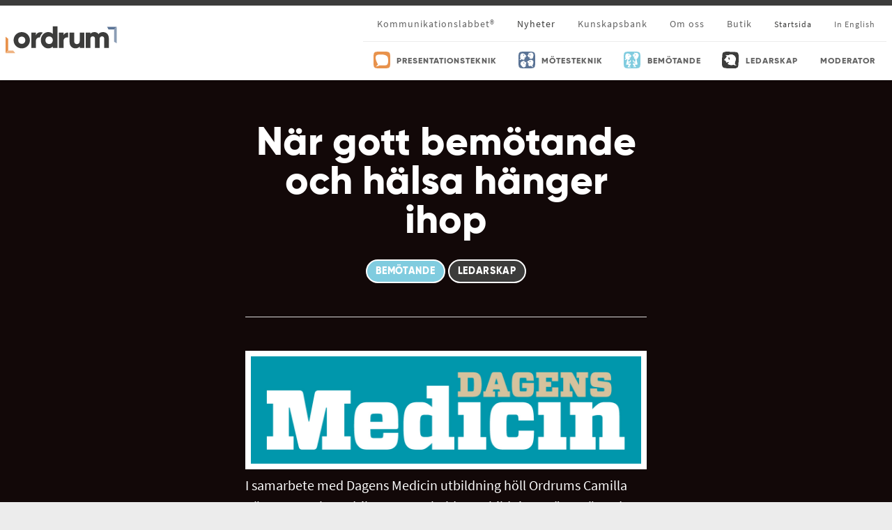

--- FILE ---
content_type: text/html; charset=UTF-8
request_url: https://www.ordrum.se/nyheter/nar-gott-bemotande-hanger-ihop-med-din-halsa/
body_size: 12426
content:
<!doctype html>
<!--[if lt IE 7]><html class="no-js ie ie6 lt-ie9 lt-ie8 lt-ie7" lang="sv-SE"><![endif]-->
<!--[if IE 7]><html class="no-js ie ie7 lt-ie9 lt-ie8" lang="sv-SE"><![endif]-->
<!--[if IE 8]> <html class="no-js ie ie8 lt-ie9" lang="sv-SE"><![endif]-->
<!--[if gt IE 8]><!--><html class="no-js" lang="sv-SE"><!--<![endif]-->
    <head>
                        <!-- Google Tag Manager -->
<script>(function(w,d,s,l,i){w[l]=w[l]||[];w[l].push({'gtm.start':
            new Date().getTime(),event:'gtm.js'});var f=d.getElementsByTagName(s)[0],
        j=d.createElement(s),dl=l!='dataLayer'?'&l='+l:'';j.async=true;j.src=
        'https://www.googletagmanager.com/gtm.js?id='+i+dl;f.parentNode.insertBefore(j,f);
    })(window,document,'script','dataLayer','GTM-NPC99KV');</script>
<!-- End Google Tag Manager -->
        <meta charset="UTF-8"/>
    <meta name="description" content="">
    <meta http-equiv="Content-Type" content="text/html; charset=UTF-8"/>
    <meta http-equiv="X-UA-Compatible" content="IE=edge">
    <meta name="viewport" content="width=device-width, initial-scale=1.0">
    <link rel="pingback" href="https://www.ordrum.se/wp/xmlrpc.php"/>
    <title>När gott bemötande och hälsa hänger ihop | Ordrum</title>
	<style>img:is([sizes="auto" i], [sizes^="auto," i]) { contain-intrinsic-size: 3000px 1500px }</style>
	<link rel="alternate" hreflang="sv" href="https://www.ordrum.se/nyheter/nar-gott-bemotande-hanger-ihop-med-din-halsa/" />
<link rel="alternate" hreflang="x-default" href="https://www.ordrum.se/nyheter/nar-gott-bemotande-hanger-ihop-med-din-halsa/" />

<!-- Google Tag Manager for WordPress by gtm4wp.com -->
<script data-cfasync="false" data-pagespeed-no-defer>
	var gtm4wp_datalayer_name = "dataLayer";
	var dataLayer = dataLayer || [];
	const gtm4wp_use_sku_instead = 1;
	const gtm4wp_currency = 'SEK';
	const gtm4wp_product_per_impression = false;
	const gtm4wp_clear_ecommerce = false;
	const gtm4wp_datalayer_max_timeout = 2000;
</script>
<!-- End Google Tag Manager for WordPress by gtm4wp.com -->
<!-- The SEO Framework av Sybre Waaijer -->
<link rel="canonical" href="https://www.ordrum.se/nyheter/nar-gott-bemotande-hanger-ihop-med-din-halsa/" />
<meta name="description" content="I samarbete med Dagens Medicin utbildning h&ouml;ll Ordrums Camilla R&ouml;nngren och Fredrik Mattsson heldagsutbildningen &rdquo;Bem&ouml;tande av patienter och n&auml;rst&aring;ende f&ouml;r&#8230;" />
<meta property="og:type" content="article" />
<meta property="og:locale" content="sv_SE" />
<meta property="og:site_name" content="Ordrum" />
<meta property="og:title" content="När gott bemötande och hälsa hänger ihop | Ordrum" />
<meta property="og:description" content="I samarbete med Dagens Medicin utbildning h&ouml;ll Ordrums Camilla R&ouml;nngren och Fredrik Mattsson heldagsutbildningen &rdquo;Bem&ouml;tande av patienter och n&auml;rst&aring;ende f&ouml;r l&auml;kare&rdquo; p&aring; N&auml;ringslivets hus i Stockholm." />
<meta property="og:url" content="https://www.ordrum.se/nyheter/nar-gott-bemotande-hanger-ihop-med-din-halsa/" />
<meta property="og:image" content="https://www.ordrum.se/app/uploads/dagens-medicin_d9cDzi.jpg" />
<meta property="og:image:width" content="1170" />
<meta property="og:image:height" content="322" />
<meta property="article:published_time" content="2019-10-08T13:45:57+00:00" />
<meta property="article:modified_time" content="2025-01-21T13:00:34+00:00" />
<meta name="twitter:card" content="summary_large_image" />
<meta name="twitter:title" content="När gott bemötande och hälsa hänger ihop | Ordrum" />
<meta name="twitter:description" content="I samarbete med Dagens Medicin utbildning h&ouml;ll Ordrums Camilla R&ouml;nngren och Fredrik Mattsson heldagsutbildningen &rdquo;Bem&ouml;tande av patienter och n&auml;rst&aring;ende f&ouml;r l&auml;kare&rdquo; p&aring; N&auml;ringslivets hus i Stockholm." />
<meta name="twitter:image" content="https://www.ordrum.se/app/uploads/dagens-medicin_d9cDzi.jpg" />
<script type="application/ld+json">{"@context":"https://schema.org","@graph":[{"@type":"WebSite","@id":"https://www.ordrum.se/#/schema/WebSite","url":"https://www.ordrum.se/","name":"Ordrum","inLanguage":"sv-SE","potentialAction":{"@type":"SearchAction","target":{"@type":"EntryPoint","urlTemplate":"https://www.ordrum.se/search/{search_term_string}/"},"query-input":"required name=search_term_string"},"publisher":{"@type":"Organization","@id":"https://www.ordrum.se/#/schema/Organization","name":"Ordrum","url":"https://www.ordrum.se/","logo":{"@type":"ImageObject","url":"https://www.ordrum.se/app/uploads/cropped-favicon.png","contentUrl":"https://www.ordrum.se/app/uploads/cropped-favicon.png","width":512,"height":512}}},{"@type":"WebPage","@id":"https://www.ordrum.se/nyheter/nar-gott-bemotande-hanger-ihop-med-din-halsa/","url":"https://www.ordrum.se/nyheter/nar-gott-bemotande-hanger-ihop-med-din-halsa/","name":"När gott bemötande och hälsa hänger ihop | Ordrum","description":"I samarbete med Dagens Medicin utbildning h&ouml;ll Ordrums Camilla R&ouml;nngren och Fredrik Mattsson heldagsutbildningen &rdquo;Bem&ouml;tande av patienter och n&auml;rst&aring;ende f&ouml;r&#8230;","inLanguage":"sv-SE","isPartOf":{"@id":"https://www.ordrum.se/#/schema/WebSite"},"breadcrumb":{"@type":"BreadcrumbList","@id":"https://www.ordrum.se/#/schema/BreadcrumbList","itemListElement":[{"@type":"ListItem","position":1,"item":"https://www.ordrum.se/","name":"Ordrum"},{"@type":"ListItem","position":2,"item":"https://www.ordrum.se/category/nyheter/","name":"News category: Nyheter"},{"@type":"ListItem","position":3,"name":"När gott bemötande och hälsa hänger ihop"}]},"potentialAction":{"@type":"ReadAction","target":"https://www.ordrum.se/nyheter/nar-gott-bemotande-hanger-ihop-med-din-halsa/"},"datePublished":"2019-10-08T13:45:57+00:00","dateModified":"2025-01-21T13:00:34+00:00"}]}</script>
<!-- / The SEO Framework av Sybre Waaijer | 8.29ms meta | 0.07ms boot -->

<link rel="stylesheet" href="https://www.ordrum.se/wp/wp-includes/css/dashicons.min.css"><link rel="stylesheet" href="https://www.ordrum.se/wp/wp-includes/js/thickbox/thickbox.css"><style id='classic-theme-styles-inline-css' type='text/css'>
/*! This file is auto-generated */
.wp-block-button__link{color:#fff;background-color:#32373c;border-radius:9999px;box-shadow:none;text-decoration:none;padding:calc(.667em + 2px) calc(1.333em + 2px);font-size:1.125em}.wp-block-file__button{background:#32373c;color:#fff;text-decoration:none}
</style>
<style id='global-styles-inline-css' type='text/css'>
:root{--wp--preset--aspect-ratio--square: 1;--wp--preset--aspect-ratio--4-3: 4/3;--wp--preset--aspect-ratio--3-4: 3/4;--wp--preset--aspect-ratio--3-2: 3/2;--wp--preset--aspect-ratio--2-3: 2/3;--wp--preset--aspect-ratio--16-9: 16/9;--wp--preset--aspect-ratio--9-16: 9/16;--wp--preset--color--black: #000000;--wp--preset--color--cyan-bluish-gray: #abb8c3;--wp--preset--color--white: #ffffff;--wp--preset--color--pale-pink: #f78da7;--wp--preset--color--vivid-red: #cf2e2e;--wp--preset--color--luminous-vivid-orange: #ff6900;--wp--preset--color--luminous-vivid-amber: #fcb900;--wp--preset--color--light-green-cyan: #7bdcb5;--wp--preset--color--vivid-green-cyan: #00d084;--wp--preset--color--pale-cyan-blue: #8ed1fc;--wp--preset--color--vivid-cyan-blue: #0693e3;--wp--preset--color--vivid-purple: #9b51e0;--wp--preset--gradient--vivid-cyan-blue-to-vivid-purple: linear-gradient(135deg,rgba(6,147,227,1) 0%,rgb(155,81,224) 100%);--wp--preset--gradient--light-green-cyan-to-vivid-green-cyan: linear-gradient(135deg,rgb(122,220,180) 0%,rgb(0,208,130) 100%);--wp--preset--gradient--luminous-vivid-amber-to-luminous-vivid-orange: linear-gradient(135deg,rgba(252,185,0,1) 0%,rgba(255,105,0,1) 100%);--wp--preset--gradient--luminous-vivid-orange-to-vivid-red: linear-gradient(135deg,rgba(255,105,0,1) 0%,rgb(207,46,46) 100%);--wp--preset--gradient--very-light-gray-to-cyan-bluish-gray: linear-gradient(135deg,rgb(238,238,238) 0%,rgb(169,184,195) 100%);--wp--preset--gradient--cool-to-warm-spectrum: linear-gradient(135deg,rgb(74,234,220) 0%,rgb(151,120,209) 20%,rgb(207,42,186) 40%,rgb(238,44,130) 60%,rgb(251,105,98) 80%,rgb(254,248,76) 100%);--wp--preset--gradient--blush-light-purple: linear-gradient(135deg,rgb(255,206,236) 0%,rgb(152,150,240) 100%);--wp--preset--gradient--blush-bordeaux: linear-gradient(135deg,rgb(254,205,165) 0%,rgb(254,45,45) 50%,rgb(107,0,62) 100%);--wp--preset--gradient--luminous-dusk: linear-gradient(135deg,rgb(255,203,112) 0%,rgb(199,81,192) 50%,rgb(65,88,208) 100%);--wp--preset--gradient--pale-ocean: linear-gradient(135deg,rgb(255,245,203) 0%,rgb(182,227,212) 50%,rgb(51,167,181) 100%);--wp--preset--gradient--electric-grass: linear-gradient(135deg,rgb(202,248,128) 0%,rgb(113,206,126) 100%);--wp--preset--gradient--midnight: linear-gradient(135deg,rgb(2,3,129) 0%,rgb(40,116,252) 100%);--wp--preset--font-size--small: 13px;--wp--preset--font-size--medium: 20px;--wp--preset--font-size--large: 36px;--wp--preset--font-size--x-large: 42px;--wp--preset--spacing--20: 0.44rem;--wp--preset--spacing--30: 0.67rem;--wp--preset--spacing--40: 1rem;--wp--preset--spacing--50: 1.5rem;--wp--preset--spacing--60: 2.25rem;--wp--preset--spacing--70: 3.38rem;--wp--preset--spacing--80: 5.06rem;--wp--preset--shadow--natural: 6px 6px 9px rgba(0, 0, 0, 0.2);--wp--preset--shadow--deep: 12px 12px 50px rgba(0, 0, 0, 0.4);--wp--preset--shadow--sharp: 6px 6px 0px rgba(0, 0, 0, 0.2);--wp--preset--shadow--outlined: 6px 6px 0px -3px rgba(255, 255, 255, 1), 6px 6px rgba(0, 0, 0, 1);--wp--preset--shadow--crisp: 6px 6px 0px rgba(0, 0, 0, 1);}:where(.is-layout-flex){gap: 0.5em;}:where(.is-layout-grid){gap: 0.5em;}body .is-layout-flex{display: flex;}.is-layout-flex{flex-wrap: wrap;align-items: center;}.is-layout-flex > :is(*, div){margin: 0;}body .is-layout-grid{display: grid;}.is-layout-grid > :is(*, div){margin: 0;}:where(.wp-block-columns.is-layout-flex){gap: 2em;}:where(.wp-block-columns.is-layout-grid){gap: 2em;}:where(.wp-block-post-template.is-layout-flex){gap: 1.25em;}:where(.wp-block-post-template.is-layout-grid){gap: 1.25em;}.has-black-color{color: var(--wp--preset--color--black) !important;}.has-cyan-bluish-gray-color{color: var(--wp--preset--color--cyan-bluish-gray) !important;}.has-white-color{color: var(--wp--preset--color--white) !important;}.has-pale-pink-color{color: var(--wp--preset--color--pale-pink) !important;}.has-vivid-red-color{color: var(--wp--preset--color--vivid-red) !important;}.has-luminous-vivid-orange-color{color: var(--wp--preset--color--luminous-vivid-orange) !important;}.has-luminous-vivid-amber-color{color: var(--wp--preset--color--luminous-vivid-amber) !important;}.has-light-green-cyan-color{color: var(--wp--preset--color--light-green-cyan) !important;}.has-vivid-green-cyan-color{color: var(--wp--preset--color--vivid-green-cyan) !important;}.has-pale-cyan-blue-color{color: var(--wp--preset--color--pale-cyan-blue) !important;}.has-vivid-cyan-blue-color{color: var(--wp--preset--color--vivid-cyan-blue) !important;}.has-vivid-purple-color{color: var(--wp--preset--color--vivid-purple) !important;}.has-black-background-color{background-color: var(--wp--preset--color--black) !important;}.has-cyan-bluish-gray-background-color{background-color: var(--wp--preset--color--cyan-bluish-gray) !important;}.has-white-background-color{background-color: var(--wp--preset--color--white) !important;}.has-pale-pink-background-color{background-color: var(--wp--preset--color--pale-pink) !important;}.has-vivid-red-background-color{background-color: var(--wp--preset--color--vivid-red) !important;}.has-luminous-vivid-orange-background-color{background-color: var(--wp--preset--color--luminous-vivid-orange) !important;}.has-luminous-vivid-amber-background-color{background-color: var(--wp--preset--color--luminous-vivid-amber) !important;}.has-light-green-cyan-background-color{background-color: var(--wp--preset--color--light-green-cyan) !important;}.has-vivid-green-cyan-background-color{background-color: var(--wp--preset--color--vivid-green-cyan) !important;}.has-pale-cyan-blue-background-color{background-color: var(--wp--preset--color--pale-cyan-blue) !important;}.has-vivid-cyan-blue-background-color{background-color: var(--wp--preset--color--vivid-cyan-blue) !important;}.has-vivid-purple-background-color{background-color: var(--wp--preset--color--vivid-purple) !important;}.has-black-border-color{border-color: var(--wp--preset--color--black) !important;}.has-cyan-bluish-gray-border-color{border-color: var(--wp--preset--color--cyan-bluish-gray) !important;}.has-white-border-color{border-color: var(--wp--preset--color--white) !important;}.has-pale-pink-border-color{border-color: var(--wp--preset--color--pale-pink) !important;}.has-vivid-red-border-color{border-color: var(--wp--preset--color--vivid-red) !important;}.has-luminous-vivid-orange-border-color{border-color: var(--wp--preset--color--luminous-vivid-orange) !important;}.has-luminous-vivid-amber-border-color{border-color: var(--wp--preset--color--luminous-vivid-amber) !important;}.has-light-green-cyan-border-color{border-color: var(--wp--preset--color--light-green-cyan) !important;}.has-vivid-green-cyan-border-color{border-color: var(--wp--preset--color--vivid-green-cyan) !important;}.has-pale-cyan-blue-border-color{border-color: var(--wp--preset--color--pale-cyan-blue) !important;}.has-vivid-cyan-blue-border-color{border-color: var(--wp--preset--color--vivid-cyan-blue) !important;}.has-vivid-purple-border-color{border-color: var(--wp--preset--color--vivid-purple) !important;}.has-vivid-cyan-blue-to-vivid-purple-gradient-background{background: var(--wp--preset--gradient--vivid-cyan-blue-to-vivid-purple) !important;}.has-light-green-cyan-to-vivid-green-cyan-gradient-background{background: var(--wp--preset--gradient--light-green-cyan-to-vivid-green-cyan) !important;}.has-luminous-vivid-amber-to-luminous-vivid-orange-gradient-background{background: var(--wp--preset--gradient--luminous-vivid-amber-to-luminous-vivid-orange) !important;}.has-luminous-vivid-orange-to-vivid-red-gradient-background{background: var(--wp--preset--gradient--luminous-vivid-orange-to-vivid-red) !important;}.has-very-light-gray-to-cyan-bluish-gray-gradient-background{background: var(--wp--preset--gradient--very-light-gray-to-cyan-bluish-gray) !important;}.has-cool-to-warm-spectrum-gradient-background{background: var(--wp--preset--gradient--cool-to-warm-spectrum) !important;}.has-blush-light-purple-gradient-background{background: var(--wp--preset--gradient--blush-light-purple) !important;}.has-blush-bordeaux-gradient-background{background: var(--wp--preset--gradient--blush-bordeaux) !important;}.has-luminous-dusk-gradient-background{background: var(--wp--preset--gradient--luminous-dusk) !important;}.has-pale-ocean-gradient-background{background: var(--wp--preset--gradient--pale-ocean) !important;}.has-electric-grass-gradient-background{background: var(--wp--preset--gradient--electric-grass) !important;}.has-midnight-gradient-background{background: var(--wp--preset--gradient--midnight) !important;}.has-small-font-size{font-size: var(--wp--preset--font-size--small) !important;}.has-medium-font-size{font-size: var(--wp--preset--font-size--medium) !important;}.has-large-font-size{font-size: var(--wp--preset--font-size--large) !important;}.has-x-large-font-size{font-size: var(--wp--preset--font-size--x-large) !important;}
:where(.wp-block-post-template.is-layout-flex){gap: 1.25em;}:where(.wp-block-post-template.is-layout-grid){gap: 1.25em;}
:where(.wp-block-columns.is-layout-flex){gap: 2em;}:where(.wp-block-columns.is-layout-grid){gap: 2em;}
:root :where(.wp-block-pullquote){font-size: 1.5em;line-height: 1.6;}
</style>
<link rel="stylesheet" href="https://www.ordrum.se/app/plugins/contact-form-7/includes/css/styles.css"><style id='contact-form-7-inline-css' type='text/css'>
.wpcf7 .wpcf7-recaptcha iframe {margin-bottom: 0;}.wpcf7 .wpcf7-recaptcha[data-align="center"] > div {margin: 0 auto;}.wpcf7 .wpcf7-recaptcha[data-align="right"] > div {margin: 0 0 0 auto;}
</style>
<link rel="stylesheet" href="https://www.ordrum.se/app/plugins/woocommerce/assets/css/woocommerce-layout.css"><link rel="stylesheet" href="https://www.ordrum.se/app/plugins/woocommerce/assets/css/woocommerce-smallscreen.css" media="only screen and (max-width: 768px)"><link rel="stylesheet" href="https://www.ordrum.se/app/plugins/woocommerce/assets/css/woocommerce.css"><style id='woocommerce-inline-inline-css' type='text/css'>
.woocommerce form .form-row .required { visibility: visible; }
</style>
<link rel="stylesheet" href="https://www.ordrum.se/app/plugins/woocommerce/assets/css/brands.css"><link rel="stylesheet" href="https://www.ordrum.se/app/themes/ordrum/dist/./css/style.a9e53ff4519bdb881352.css"><script src="https://www.ordrum.se/wp/wp-includes/js/jquery/jquery.min.js"></script><script src="https://www.ordrum.se/wp/wp-includes/js/jquery/jquery-migrate.min.js"></script><script type="text/javascript" id="wpml-cookie-js-extra">
/* <![CDATA[ */
var wpml_cookies = {"wp-wpml_current_language":{"value":"sv","expires":1,"path":"\/"}};
var wpml_cookies = {"wp-wpml_current_language":{"value":"sv","expires":1,"path":"\/"}};
/* ]]> */
</script>
<script src="https://www.ordrum.se/app/plugins/wpml/res/js/cookies/language-cookie.js" defer data-wp-strategy="defer"></script><script src="https://www.ordrum.se/app/plugins/woocommerce/assets/js/jquery-blockui/jquery.blockUI.min.js" defer data-wp-strategy="defer"></script><script type="text/javascript" id="wc-add-to-cart-js-extra">
/* <![CDATA[ */
var wc_add_to_cart_params = {"ajax_url":"\/wp\/wp-admin\/admin-ajax.php","wc_ajax_url":"\/?wc-ajax=%%endpoint%%","i18n_view_cart":"Visa varukorg","cart_url":"https:\/\/www.ordrum.se\/varukorg\/","is_cart":"","cart_redirect_after_add":"no"};
/* ]]> */
</script>
<script src="https://www.ordrum.se/app/plugins/woocommerce/assets/js/frontend/add-to-cart.min.js" defer data-wp-strategy="defer"></script><script src="https://www.ordrum.se/app/plugins/woocommerce/assets/js/js-cookie/js.cookie.min.js" defer data-wp-strategy="defer"></script><script type="text/javascript" id="woocommerce-js-extra">
/* <![CDATA[ */
var woocommerce_params = {"ajax_url":"\/wp\/wp-admin\/admin-ajax.php","wc_ajax_url":"\/?wc-ajax=%%endpoint%%","i18n_password_show":"Visa l\u00f6senord","i18n_password_hide":"D\u00f6lj l\u00f6senord"};
/* ]]> */
</script>
<script src="https://www.ordrum.se/app/plugins/woocommerce/assets/js/frontend/woocommerce.min.js" defer data-wp-strategy="defer"></script><meta name="generator" content="WPML ver:4.8.5 stt:1,50;" />

<!-- Google Tag Manager for WordPress by gtm4wp.com -->
<!-- GTM Container placement set to off -->
<script data-cfasync="false" data-pagespeed-no-defer type="text/javascript">
	var dataLayer_content = {"pagePostType":"news","pagePostType2":"single-news","pagePostAuthor":"fredrik","customerTotalOrders":0,"customerTotalOrderValue":0,"customerFirstName":"","customerLastName":"","customerBillingFirstName":"","customerBillingLastName":"","customerBillingCompany":"","customerBillingAddress1":"","customerBillingAddress2":"","customerBillingCity":"","customerBillingState":"","customerBillingPostcode":"","customerBillingCountry":"","customerBillingEmail":"","customerBillingEmailHash":"","customerBillingPhone":"","customerShippingFirstName":"","customerShippingLastName":"","customerShippingCompany":"","customerShippingAddress1":"","customerShippingAddress2":"","customerShippingCity":"","customerShippingState":"","customerShippingPostcode":"","customerShippingCountry":""};
	dataLayer.push( dataLayer_content );
</script>
<script data-cfasync="false" data-pagespeed-no-defer type="text/javascript">
	console.warn && console.warn("[GTM4WP] Google Tag Manager container code placement set to OFF !!!");
	console.warn && console.warn("[GTM4WP] Data layer codes are active but GTM container must be loaded using custom coding !!!");
</script>
<!-- End Google Tag Manager for WordPress by gtm4wp.com -->	<noscript><style>.woocommerce-product-gallery{ opacity: 1 !important; }</style></noscript>
	<link rel="icon" href="https://www.ordrum.se/app/uploads/cropped-favicon-32x32.png" sizes="32x32">
<link rel="icon" href="https://www.ordrum.se/app/uploads/cropped-favicon-192x192.png" sizes="192x192">
<link rel="apple-touch-icon" href="https://www.ordrum.se/app/uploads/cropped-favicon-180x180.png">
<meta name="msapplication-TileImage" content="https://www.ordrum.se/app/uploads/cropped-favicon-270x270.png">
<meta name="generator" content="XforWooCommerce.com - Product Filter for WooCommerce"/>
    </head>

<body class="wp-singular news-template-default single single-news postid-3165 wp-theme-ordrum theme-ordrum woocommerce-no-js bemotande ledarskap nar-gott-bemotande-hanger-ihop-med-din-halsa ">

                        <!-- Google Tag Manager (noscript) -->
<noscript><iframe src="https://www.googletagmanager.com/ns.html?id=GTM-NPC99KV"
                  height="0" width="0" style="display:none;visibility:hidden"></iframe></noscript>
<!-- End Google Tag Manager (noscript) -->
    
                <header class="header">
                    <nav class="nav nav--down">
    <div class="nav__wrapper">
                                <a class="nav__logo" href="https://www.ordrum.se">
            <?xml version="1.0" encoding="UTF-8" standalone="no"?>
<svg
   xmlns:dc="http://purl.org/dc/elements/1.1/"
   xmlns:cc="http://creativecommons.org/ns#"
   xmlns:rdf="http://www.w3.org/1999/02/22-rdf-syntax-ns#"
   xmlns:svg="http://www.w3.org/2000/svg"
   xmlns="http://www.w3.org/2000/svg"
   viewBox="0 0 200 48"
   height="48"
   width="200"
   xml:space="preserve"
   id="svg2"
   version="1.1"><metadata
     id="metadata8"><rdf:RDF><cc:Work
         rdf:about=""><dc:format>image/svg+xml</dc:format><dc:type
           rdf:resource="http://purl.org/dc/dcmitype/StillImage" /><dc:title></dc:title></cc:Work></rdf:RDF></metadata><defs
     id="defs6"><clipPath
       id="clipPath34"
       clipPathUnits="userSpaceOnUse"><path
         id="path32"
         d="M 0,512 H 512 V 0 H 0 Z" /></clipPath></defs><g
     transform="matrix(1.3333333,0,0,-1.3333333,-116.49506,333.94866)"
     id="g10"><g
       transform="matrix(0.44031582,0,0,0.44031582,48.900335,120.03071)"
       id="g890"><g
         id="g12"
         transform="translate(397.46,294.8315)"><path
           d="M 0,0 4.289,-7.892 H 21.646 L 29.54,0 Z"
           style="fill:#5a7395;fill-opacity:1;fill-rule:nonzero;stroke:none"
           id="path14" /></g><g
         id="g16"
         transform="translate(419.1055,286.9399)"><path
           d="m 0,0 v -37.958 l 7.895,-4.29 v 50.14 z"
           style="fill:#8b9db5;fill-opacity:1;fill-rule:nonzero;stroke:none"
           id="path18" /></g><g
         id="g20"
         transform="translate(95.2603,258.3115)"><path
           d="M 0,0 -7.889,6.291 V -43.85 L 0,-35.959 Z"
           style="fill:#e8924b;fill-opacity:1;fill-rule:nonzero;stroke:none"
           id="path22" /></g><g
         id="g24"
         transform="translate(95.2603,222.3525)"><path
           d="M 0,0 -7.889,-7.891 H 21.653 L 15.362,0 Z"
           style="fill:#efb381;fill-opacity:1;fill-rule:nonzero;stroke:none"
           id="path26" /></g><g
         id="g28"><g
           id="g30"
           clip-path="url(#clipPath34)"><g
             id="g36"
             transform="translate(136.8169,242.7939)"><path
               d="m 0,0 c -6.113,0 -10.816,4.422 -10.816,11.1 0,6.677 4.703,11.099 10.816,11.099 6.115,0 10.817,-4.422 10.817,-11.099 C 10.817,4.422 6.115,0 0,0 m 0,35.932 c -13.826,0 -24.926,-10.818 -24.926,-24.832 0,-14.015 11.1,-24.832 24.926,-24.832 13.827,0 24.927,10.817 24.927,24.832 0,14.014 -11.1,24.832 -24.927,24.832"
               style="fill:#3c3c3b;fill-opacity:1;fill-rule:nonzero;stroke:none"
               id="path38" /></g><g
             id="g40"
             transform="translate(264.5371,269.0366)"><path
               d="m 0,0 v 8.372 h -14.108 v -47.03 H 0 V -17.4 c 0,9.312 8.278,11.662 14.11,10.722 V 8.372 C 8.184,8.372 1.882,6.302 0,0"
               style="fill:#3c3c3b;fill-opacity:1;fill-rule:nonzero;stroke:none"
               id="path42" /></g><g
             id="g44"
             transform="translate(201.3291,276.8013)"><path
               d="m 0,0 c -2.227,1.032 -4.716,1.547 -7.146,1.547 -5.927,0 -12.229,-3.01 -14.11,-9.312 v 8.372 h -14.108 v -47.029 h 14.108 v 21.257 c 0,8.282 6.546,11.05 12.097,10.901 C -7.513,-8.539 -4.261,-3.594 0,0"
               style="fill:#3c3c3b;fill-opacity:1;fill-rule:nonzero;stroke:none"
               id="path46" /></g><g
             id="g48"
             transform="translate(313.9307,251.7305)"><path
               d="m 0,0 c 0,-6.678 -3.574,-9.688 -8.748,-9.688 -4.516,0 -8.184,2.728 -8.184,8.559 V 25.678 H -31.041 V -3.199 c 0,-12.697 8.09,-19.47 17.591,-19.47 6.207,0 10.911,2.257 13.45,5.737 v -4.42 h 14.109 v 47.03 L 0,25.678 Z"
               style="fill:#3c3c3b;fill-opacity:1;fill-rule:nonzero;stroke:none"
               id="path50" /></g><g
             id="g52"
             transform="translate(385.0059,278.7256)"><path
               d="M 0,0 C -6.678,0 -11.005,-2.446 -13.638,-6.208 -16.272,-2.258 -20.41,0 -25.96,0 -32.262,0 -36.401,-2.446 -38.564,-5.644 v 4.327 h -14.109 v -47.03 h 14.109 v 26.525 c 0,5.549 2.633,8.841 7.336,8.841 4.516,0 6.773,-3.01 6.773,-7.713 v -27.653 h 14.109 v 26.525 c 0,5.549 2.633,8.841 7.336,8.841 4.515,0 6.773,-3.01 6.773,-7.713 V -48.347 H 17.872 V -19.47 C 17.872,-7.713 10.817,0 0,0"
               style="fill:#3c3c3b;fill-opacity:1;fill-rule:nonzero;stroke:none"
               id="path54" /></g><g
             id="g56"
             transform="translate(220.4292,242.418)"><path
               d="m 0,0 c -6.49,0 -11.193,4.421 -11.193,11.476 0,7.054 4.703,11.475 11.193,11.475 6.491,0 11.193,-4.421 11.193,-11.475 C 11.193,4.421 6.491,0 0,0 M 11.193,53.803 V 30.57 c -3.105,3.574 -7.714,5.738 -14.015,5.738 -4.696,0 -9.071,-1.579 -12.695,-4.298 -3.981,-2.987 -7.038,-7.36 -8.608,-12.559 -0.752,-2.493 -1.177,-5.165 -1.177,-7.975 0,-14.015 10.158,-24.832 22.48,-24.832 6.301,0 10.91,2.163 14.015,5.737 v -4.42 h 14.109 v 65.842 z"
               style="fill:#3c3c3b;fill-opacity:1;fill-rule:nonzero;stroke:none"
               id="path58" /></g></g></g></g></g></svg>        </a>

                                            <span class="nav__toggle">Meny</span>
                
                                            <div class="nav__menu__wrapper">
                <ul class="nav__menu nav__menu--top">
            <li class=" menu-item menu-item-type-post_type menu-item-object-page nav__menu__item menu-item-18">
            <a class="nav__menu__link " href="https://www.ordrum.se/kommunikationslabbet/">Kommunikationslabbet®</a>

                    </li>
            <li class=" menu-item menu-item-type-post_type menu-item-object-page nav__menu__item current-page-ancestor menu-item-19">
            <a class="nav__menu__link " href="https://www.ordrum.se/nyheter/">Nyheter</a>

                    </li>
            <li class=" menu-item menu-item-type-custom menu-item-object-custom nav__menu__item menu-item-12049 menu-item-has-children">
            <a class="nav__menu__link " href="https://www.ordrum.se/nyheter/#tips">Kunskapsbank</a>

                            <ul class="nav__menu nav__menu--sub nav__menu--top">
            <li class=" menu-item menu-item-type-custom menu-item-object-custom nav__menu__item menu-item-12259">
            <a class="nav__menu__link " href="/nyheter/#tips">Korta tips & tricks</a>

                    </li>
            <li class=" menu-item menu-item-type-post_type menu-item-object-page nav__menu__item menu-item-12047">
            <a class="nav__menu__link " href="https://www.ordrum.se/retorik/">RETORIK.SE Konsten att övertyga</a>

                    </li>
            <li class=" menu-item menu-item-type-post_type menu-item-object-page nav__menu__item menu-item-12048">
            <a class="nav__menu__link " href="https://www.ordrum.se/motesteknisk-ordlista/">MÖTESTEKNIK.SE Mötesteknisk ordlista</a>

                    </li>
            <li class=" menu-item menu-item-type-post_type menu-item-object-page nav__menu__item menu-item-12050">
            <a class="nav__menu__link " href="https://www.ordrum.se/effektiva-moten/effektiva-moten-tips-och-tricks/">Så gör du dina möten bättre</a>

                    </li>
            <li class=" menu-item menu-item-type-post_type menu-item-object-page nav__menu__item menu-item-12051">
            <a class="nav__menu__link " href="https://www.ordrum.se/bemotande/harskartekniker/">Vad är härskartekniker?</a>

                    </li>
        </ul>
                    </li>
            <li class=" menu-item menu-item-type-custom menu-item-object-custom nav__menu__item menu-item-12166 menu-item-has-children">
            <a class="nav__menu__link " href="https://www.ordrum.se/om-ordrum">Om oss</a>

                            <ul class="nav__menu nav__menu--sub nav__menu--top">
            <li class=" menu-item menu-item-type-post_type menu-item-object-page nav__menu__item menu-item-20">
            <a class="nav__menu__link " href="https://www.ordrum.se/om-ordrum/">Företaget</a>

                    </li>
            <li class=" menu-item menu-item-type-post_type menu-item-object-page nav__menu__item menu-item-13631">
            <a class="nav__menu__link " href="https://www.ordrum.se/historien/">Historien 1996-2026</a>

                    </li>
            <li class=" menu-item menu-item-type-post_type menu-item-object-page nav__menu__item menu-item-21">
            <a class="nav__menu__link " href="https://www.ordrum.se/kontakt/">Kontakt</a>

                    </li>
        </ul>
                    </li>
            <li class=" menu-item menu-item-type-post_type menu-item-object-page nav__menu__item menu-item-22">
            <a class="nav__menu__link " href="https://www.ordrum.se/butik/">Butik</a>

                    </li>
            <li class=" menu-item menu-item-type-custom menu-item-object-custom menu-item-home nav__menu__item current-page-ancestor menu-item-12167">
            <a class="nav__menu__link " href="https://www.ordrum.se"><small>Startsida</small></a>

                    </li>
            <li class=" menu-item menu-item-type-custom menu-item-object-custom nav__menu__item menu-item-9671">
            <a class="nav__menu__link " href="http://www.ordrum.se/?lang=en"><small>In English</small></a>

                    </li>
        </ul>
                <ul class="nav__menu">
            <li class="nav__menu__icon presentationsteknik menu-item menu-item-type-post_type menu-item-object-page nav__menu__item menu-item-10556">
            <a class="nav__menu__link " href="https://www.ordrum.se/presentationsteknik/"><small>PRESENTATIONSTEKNIK</small></a>

                    </li>
            <li class="nav__menu__icon effektiva-moten menu-item menu-item-type-post_type menu-item-object-page nav__menu__item menu-item-10557">
            <a class="nav__menu__link " href="https://www.ordrum.se/effektiva-moten/"><small>MÖTESTEKNIK</small></a>

                    </li>
            <li class="nav__menu__icon bemotande menu-item menu-item-type-post_type menu-item-object-page nav__menu__item menu-item-10558">
            <a class="nav__menu__link " href="https://www.ordrum.se/bemotande/"><small>BEMÖTANDE</small></a>

                    </li>
            <li class="nav__menu__icon ledarskap menu-item menu-item-type-post_type menu-item-object-page nav__menu__item menu-item-10621">
            <a class="nav__menu__link " href="https://www.ordrum.se/ledarskap/"><small>LEDARSKAP</small></a>

                    </li>
            <li class=" menu-item menu-item-type-post_type menu-item-object-page nav__menu__item menu-item-12044">
            <a class="nav__menu__link " href="https://www.ordrum.se/moderator/"><small>MODERATOR</small></a>

                    </li>
        </ul>
            </div>
            </div>

        <div class="nav__wrapper cart__wrapper">
        
    </div>
</nav>

            </header>

    <div>

                                <section>
                        <div class="hero section section--padding ">
            <div class="wrapper ">
                    <div class="section__item section__item--small">
        <div class="wrapper__content">
                        <h1 class="text-center">När gott bemötande och hälsa hänger ihop</h1>

                        <div class="text-center">
                                    <a href="https://www.ordrum.se/nyheter/#bemotande"><span class="button button--theme button--white button--tag bemotande">Bemötande</span></a>
                                    <a href="https://www.ordrum.se/nyheter/#ledarskap"><span class="button button--theme button--white button--tag ledarskap">Ledarskap</span></a>
                            </div>

                        <hr>

                                        <img src="https://www.ordrum.se/app/uploads/dagens-medicin_d9cDzi.jpg" style="border: 0.5rem solid white;">
            
                        <p>I samarbete med Dagens Medicin utbildning höll Ordrums Camilla Rönngren och Fredrik Mattsson heldagsutbildningen &#8221;Bemötande av patienter och närstående för läkare&#8221; på Näringslivets hus i Stockholm. Under denna utbildning arbetade vi med vad ett respektfullt och empatiskt bemötande innehåller. Hur ser ett gott bemötande ut i praktiken? Vad betyder kroppsspråk, röst, attityd och vad du säger? Fokus under dagen låg på att träna bemötande, det vi kallar Kommunikationslabbet, utifrån ett antal typfall.</p>
<p>&#8221;Bra struktur och inspirerande kursledare. Mycket bra!&#8221;, &#8221;Bra teoretiska grunder och fördjupning genom träning&#8221;, &#8221;Mycket bra! Kommer att rekommendera kursen på min arbetsplats!&#8221;  och &#8221;Kursledarna var otroligt bra&#8221; stod det i några av utvärderingarna. Tack för förtroendet. Den 22 april 2020 gör vi kursen på nytt i Dagens Medicin Utbildnings regi.</p>
<p>&nbsp;</p>


                        <div class="share bemotande">
    <span class="share__text">Dela på:</span>
        <a class="share__button share__button--facebook" rel="noopener" target="_blank"
       href="https://www.facebook.com/sharer/sharer.php?u=https://www.ordrum.se/nyheter/nar-gott-bemotande-hanger-ihop-med-din-halsa/"><span>Facebook</span></a>
        <a class="share__button share__button--linkedin" rel="noopener" target="_blank"
       href="https://www.linkedin.com/shareArticle?mini=true&url=https://www.ordrum.se/nyheter/nar-gott-bemotande-hanger-ihop-med-din-halsa/&title=&summary="><span>LinkedIn</span></a>
</div>

        </div>
    </div>
            </div>
        </div>
            </section>

                                            <section class="breadcrumbs">
                <div class="wrapper"><span property="itemListElement" typeof="ListItem"><a property="item" typeof="WebPage" title="Gå till Ordrum." href="https://www.ordrum.se" class="home"><span property="name">Ordrum</span></a><meta property="position" content="1"></span> // <span property="itemListElement" typeof="ListItem"><a property="item" typeof="WebPage" title="Gå till Nyheter, tips &#038; tricks." href="https://www.ordrum.se/nyheter/" class="news-root post post-news"><span property="name">Nyheter, tips &#038; tricks</span></a><meta property="position" content="2"></span> // När gott bemötande och hälsa hänger ihop</div>
            </section>
        
                                <section class="main" role="main">
            <div class="content">
                                <div class="section section--padding ">
    <div class="wrapper">
        <div class="wrapper__content">
            <h2 class="h1 text-center">Andra nyheter</h2>
            <div class="archive  archive--grid " data-limit="12">
            <article class="tease         tease--news
        tease--block
        nyheter tips
        presentationsteknik effektiva-moten bemotande
    " id="news-4476">
                <a class="tease__link" href="https://www.ordrum.se/nyheter/fika-med-erik-kelly-avsnitt-1/"></a>
    
        
        <div class="tease__content">
                            <div class="video__wrapper">
    <iframe id="ytplayer" type="text/html" width="800" height="480"
            src="https://www.youtube.com/embed/fdQJ-Jxz-_Y?autoplay=0&rel=0&modestbranding=1&origin=https://www.ordrum.se"
            frameborder="0"></iframe>
</div>
        
                                        <h2 class="tease__title">Fika med Erik &#038; Kelly, avsnitt 1</h2>
    
                                        <p>I en serie digitala möten samtalar Erik Mattsson och Kelly Odell i gränslandet mellan det personliga och det professionella. I detta första avsnitt talar de om våren 2020 och hur&hellip;</p>

            
                        
        
        </div>

                <div class="tease__banners">
                            <p class="tease__banner presentationsteknik">Presentationsteknik</p>
                            <p class="tease__banner effektiva-moten">Mötesteknik</p>
                            <p class="tease__banner bemotande">Bemötande</p>
                        <p class="tease__readmore tease__readmore--absolute">Läs mer  &xrarr;</p>
        </div>
    </article>
            <article class="tease         tease--news
        tease--block
        nyheter pressklipp
        presentationsteknik
    " id="news-114">
                <a class="tease__link" href="https://www.ordrum.se/nyheter/talarkokboken-i-ny-teknik/"></a>
    
        
        <div class="tease__content">
                            <div class="tease__image">
                <img src="https://www.ordrum.se/app/uploads/Talarkokboken-NyTeknik-140212-600x400.jpg" />
            </div>
        
                                        <h2 class="tease__title">Talarkokboken i &#8221;Ny Teknik&#8221;</h2>
    
                                        <p>En artikel om Talarkokboken finns i tidningen &#8221;Ny Teknik&#8221; den 12 februari: &#8221;Ingen är dömd till evig tystnad &#8211; Du kan bli vän med din nervositet, säger talarcoachen Erik Mattsson&#8221;.</p>

            
                        
        
        </div>

                <div class="tease__banners">
                            <p class="tease__banner presentationsteknik">Presentationsteknik</p>
                        <p class="tease__readmore tease__readmore--absolute">Läs mer  &xrarr;</p>
        </div>
    </article>
            <article class="tease         tease--news
        tease--block
        nyheter
        presentationsteknik bemotande
    " id="news-242">
                <a class="tease__link" href="https://www.ordrum.se/nyheter/tjugonde-gangen-gillt/"></a>
    
        
        <div class="tease__content">
                            <div class="tease__image">
                <img src="https://www.ordrum.se/app/uploads/IMG_1302-600x400.jpg" />
            </div>
        
                                        <h2 class="tease__title">Tjugonde gången gillt</h2>
    
                                        <p>För tjugonde gången i rad (alltsedan programmet startade) höll Erik Mattsson den avslutande kommunikationsdagen i det kommunala programmet Medarbetarakademin. Bakom programmet står Linköpings kommun, Norrköpings kommun samt Mjölby kommun. Under&hellip;</p>

            
                        
        
        </div>

                <div class="tease__banners">
                            <p class="tease__banner presentationsteknik">Presentationsteknik</p>
                            <p class="tease__banner bemotande">Bemötande</p>
                        <p class="tease__readmore tease__readmore--absolute">Läs mer  &xrarr;</p>
        </div>
    </article>
    </div>
        </div>
    </div>
</div>
                </div>
        </section>

                                            <footer class="footer" id="footer">
    <div class="section section--padding-small wrapper">
        <div class="wrapper__content section--flex">
                            <div class="footer__item">
                    <h5>Om ordrum</h5>			<div class="textwidget"><p>Vi hjälper våra kunder att förbättra sin kommunikationsförmåga. Våra huvudområden<br />
är presentationsteknik, bemötande och<br />
effektiva möten. Ordrum grundades 1996.<br />
Vi finns i Göteborg och Uppsala.</p>
</div>
		<div class="textwidget custom-html-widget"><img class="footer__logo" src="/app/themes/ordrum/dist/images/logo_inverted_200x48.svg" alt="Ordrum logo"/></div>
                </div>
                            <div class="footer__item">
                    <h5>Sidor</h5><ul id="menu-footer-pages-sv" class="menu"><li class="nav__menu__item menu-item menu-in-english"><a href="http://www.ordrum.se/real-communication">In English</a></li>
<li class="nav__menu__item active menu-item menu-pa-svenska"><a href="https://www.ordrum.se/">På svenska</a></li>
<li class="nav__menu__item menu-item menu-kommunikationslabbet"><a href="https://www.ordrum.se/kommunikationslabbet/">Kommunikations­labbet</a></li>
<li class="nav__menu__item active menu-item menu-nyheter"><a href="https://www.ordrum.se/nyheter/">Nyheter</a></li>
<li class="nav__menu__item menu-item menu-foretaget"><a href="https://www.ordrum.se/om-ordrum/">Företaget</a></li>
<li class="nav__menu__item menu-item menu-kontakt"><a href="https://www.ordrum.se/kontakt/">Kontakt</a></li>
<li class="nav__menu__item menu-item menu-webbutik"><a href="https://www.ordrum.se/butik/">Webbutik</a></li>
<li class="nav__menu__item menu-item menu-integritetspolicy"><a href="https://www.ordrum.se/integritetspolicy/">Integritetspolicy</a></li>
</ul>
                </div>
                            <div class="footer__item">
                    <ul id="menu-footer-service-sv" class="menu"><li class="nav__menu__item menu-item menu-item-has-children menu-presentationsteknik"><a href="https://www.ordrum.se/presentationsteknik/">Presentationsteknik</a>
<ul class="sub-menu">
	<li class="nav__menu__item menu-item menu-oversikt"><a href="https://www.ordrum.se/presentationsteknik/">Översikt</a></li>
	<li class="nav__menu__item menu-item menu-forelasningar-webbinarier"><a href="https://www.ordrum.se/presentationsteknik/forelasningar-inom-presentationsteknik/">Föreläsningar/ webbinarier</a></li>
	<li class="nav__menu__item menu-item menu-kurser"><a href="https://www.ordrum.se/presentationsteknik/kurser-inom-presentationsteknik/">Kurser</a></li>
	<li class="nav__menu__item menu-item menu-utbildningsprogram"><a href="https://www.ordrum.se/presentationsteknik/utbildningsprogram-inom-presentationsteknik/">Utbildningsprogram</a></li>
	<li class="nav__menu__item menu-item menu-personlig-talartraning"><a href="https://www.ordrum.se/presentationsteknik/personlig-talartraning/">Personlig talarträning</a></li>
	<li class="nav__menu__item menu-item menu-retorik-se-konsten-att-overtyga"><a href="https://www.ordrum.se/retorik/"><font size = "2">RETORIK.SE</font> Konsten att övertyga</a></li>
</ul>
</li>
<li class="nav__menu__item menu-item menu-item-has-children menu-motesteknik"><a href="https://www.ordrum.se/effektiva-moten/">Mötesteknik</a>
<ul class="sub-menu">
	<li class="nav__menu__item menu-item menu-oversikt"><a href="https://www.ordrum.se/effektiva-moten/">Översikt</a></li>
	<li class="nav__menu__item menu-item menu-forelasningar-webbinarier"><a href="https://www.ordrum.se/effektiva-moten/forelasningar-inom-effektiva-moten/">Föreläsningar/ webbinarier</a></li>
	<li class="nav__menu__item menu-item menu-kurser"><a href="https://www.ordrum.se/effektiva-moten/kurser-inom-effektiva-moten/">Kurser</a></li>
	<li class="nav__menu__item menu-item menu-utbildningsprogram"><a href="https://www.ordrum.se/effektiva-moten/utbildningsprogram-inom-effektiva-moten/">Utbildningsprogram</a></li>
	<li class="nav__menu__item menu-item menu-moderator-se-boka-moderator"><a href="https://www.ordrum.se/moderator/"><font size="2">MODERATOR.SE</font> Boka moderator</a></li>
	<li class="nav__menu__item menu-item menu-motesteknik-se-motesteknisk-ordlista"><a href="https://www.ordrum.se/motesteknisk-ordlista/"><font size="2">MOTESTEKNIK.SE </font> Mötesteknisk ordlista</a></li>
</ul>
</li>
<li class="nav__menu__item menu-item menu-item-has-children menu-bemotande"><a href="https://www.ordrum.se/bemotande/">Bemötande</a>
<ul class="sub-menu">
	<li class="nav__menu__item menu-item menu-oversikt"><a href="https://www.ordrum.se/bemotande/">Översikt</a></li>
	<li class="nav__menu__item menu-item menu-forelasningar-webbinarier"><a href="https://www.ordrum.se/bemotande/forelasningar-inom-bemotande/">Föreläsningar/ webbinarier</a></li>
	<li class="nav__menu__item menu-item menu-kurser"><a href="https://www.ordrum.se/bemotande/kurser-inom-bemotande/">Kurser</a></li>
	<li class="nav__menu__item menu-item menu-utbildningsprogram"><a href="https://www.ordrum.se/bemotande/utbildningsprogram-inom-bemotande/">Utbildningsprogram</a></li>
	<li class="nav__menu__item menu-item menu-harskartekniker"><a href="https://www.ordrum.se/bemotande/harskartekniker/">Härskartekniker</a></li>
</ul>
</li>
<li class="nav__menu__item menu-item menu-item-has-children menu-ledarskap"><a href="https://www.ordrum.se/ledarskap/">Ledarskap</a>
<ul class="sub-menu">
	<li class="nav__menu__item menu-item menu-oversikt"><a href="https://www.ordrum.se/ledarskap/">Översikt</a></li>
	<li class="nav__menu__item menu-item menu-forelasningar-webbinarier"><a href="https://www.ordrum.se/ledarskap/forelasningar-inom-ledarskap/">Föreläsningar/ webbinarier</a></li>
	<li class="nav__menu__item menu-item menu-kurser"><a href="https://www.ordrum.se/ledarskap/kurser-inom-ledarskap/">Kurser</a></li>
	<li class="nav__menu__item menu-item menu-chefsstod-och-radgivning"><a href="https://www.ordrum.se/ledarskap/chefsstod-och-radgivning/">Chefsstöd och rådgivning</a></li>
</ul>
</li>
</ul>
                </div>
                            <div class="footer__item">
                    <div class="textwidget custom-html-widget"><a target="_blank" href="https://www.facebook.com/Ordrum/"><img class="footer__icon" src="/app/themes/ordrum/dist/images/icon_facebook.svg" alt="Facebook logo" width="32" height="32"/></a>
<a target="_blank" href="https://www.linkedin.com/company/ordrum"><img class="footer__icon" src="/app/themes/ordrum/dist/images/icon_linkedin.svg" alt="LinkedIn logo" width="32" height="32"/></a>
<a target="_blank" href="https://www.instagram.com/ordrum/"><img class="footer__icon" src="/app/themes/ordrum/dist/images/icon_instagram.svg" alt="Instagram logo" width="32" height="32"/></a></div>
                </div>
                            <div class="footer__item">
                    <h5>Ordrum AB</h5>			<div class="textwidget"><p>Rosengatan 2A<br />
413 10 Göteborg</p>
<p><a href="tel:0046317433440">031 743 34 40</a><br />
<a href="&#x6d;&#x61;&#105;l&#x74;&#x6f;&#58;&#112;o&#x73;&#x74;&#64;&#111;r&#x64;&#x72;&#117;m&#46;&#x73;&#x65;">&#112;&#x6f;s&#116;&#x40;&#111;&#x72;d&#114;&#x75;m&#x2e;&#x73;&#101;</a></p>
<p>&nbsp;</p>
</div>
                </div>
                    </div>
    </div>
</footer>
<div class="copyright">
    <ul id="menu-copyright-sv" class="menu"><li class="nav__menu__item menu-item menu-retorik-se"><a target="_blank" rel="nofollow" href="https://www.retorik.se">Retorik.se</a></li>
<li class="nav__menu__item menu-item menu-moderator-se"><a target="_blank" rel="nofollow" href="https://www.moderator.se">Moderator.se</a></li>
<li class="nav__menu__item menu-item menu-motesteknik-se"><a href="https://www.motesteknik.se">Mötesteknik.se</a></li>
<li class="nav__menu__item menu-item menu-beratta-se"><a href="https://www.ordrum.se/beratta/">Berätta.se</a></li>
</ul>
</div>
            </div>

    <script type="speculationrules">
{"prefetch":[{"source":"document","where":{"and":[{"href_matches":"\/*"},{"not":{"href_matches":["\/wp\/wp-*.php","\/wp\/wp-admin\/*","\/app\/uploads\/*","\/app\/*","\/app\/plugins\/*","\/app\/themes\/ordrum\/*","\/*\\?(.+)"]}},{"not":{"selector_matches":"a[rel~=\"nofollow\"]"}},{"not":{"selector_matches":".no-prefetch, .no-prefetch a"}}]},"eagerness":"conservative"}]}
</script>
	<script type='text/javascript'>
		(function () {
			var c = document.body.className;
			c = c.replace(/woocommerce-no-js/, 'woocommerce-js');
			document.body.className = c;
		})();
	</script>
	<script type="text/javascript">!function(t,e){"use strict";function n(){if(!a){a=!0;for(var t=0;t<d.length;t++)d[t].fn.call(window,d[t].ctx);d=[]}}function o(){"complete"===document.readyState&&n()}t=t||"docReady",e=e||window;var d=[],a=!1,c=!1;e[t]=function(t,e){return a?void setTimeout(function(){t(e)},1):(d.push({fn:t,ctx:e}),void("complete"===document.readyState||!document.attachEvent&&"interactive"===document.readyState?setTimeout(n,1):c||(document.addEventListener?(document.addEventListener("DOMContentLoaded",n,!1),window.addEventListener("load",n,!1)):(document.attachEvent("onreadystatechange",o),window.attachEvent("onload",n)),c=!0)))}}("wpBruiserDocReady",window);
			(function(){var wpbrLoader = (function(){var g=document,b=g.createElement('script'),c=g.scripts[0];b.async=1;b.src='https://www.ordrum.se/?gdbc-client=3.1.43-'+(new Date()).getTime();c.parentNode.insertBefore(b,c);});wpBruiserDocReady(wpbrLoader);window.onunload=function(){};window.addEventListener('pageshow',function(event){if(event.persisted){(typeof window.WPBruiserClient==='undefined')?wpbrLoader():window.WPBruiserClient.requestTokens();}},false);})();
</script><link rel="stylesheet" href="https://www.ordrum.se/app/plugins/woocommerce/assets/client/blocks/wc-blocks.css"><script type="text/javascript" id="thickbox-js-extra">
/* <![CDATA[ */
var thickboxL10n = {"next":"N\u00e4sta \u2192","prev":"\u2190 F\u00f6reg.","image":"Bild","of":"av","close":"St\u00e4ng","noiframes":"Den h\u00e4r funktionen kr\u00e4ver inb\u00e4ddade ramar (iframes). Du har inaktiverat dem, eller s\u00e5 saknar din webbl\u00e4sare st\u00f6d f\u00f6r dem.","loadingAnimation":"https:\/\/www.ordrum.se\/wp\/wp-includes\/js\/thickbox\/loadingAnimation.gif"};
/* ]]> */
</script>
<script src="https://www.ordrum.se/wp/wp-includes/js/thickbox/thickbox.js"></script><script src="https://www.ordrum.se/wp/wp-includes/js/dist/hooks.min.js"></script><script src="https://www.ordrum.se/wp/wp-includes/js/dist/i18n.min.js"></script><script>
/* <![CDATA[ */
wp.i18n.setLocaleData( { 'text direction\u0004ltr': [ 'ltr' ] } );
/* ]]> */
</script><script src="https://www.ordrum.se/app/plugins/contact-form-7/includes/swv/js/index.js"></script><script>
/* <![CDATA[ */
var wpcf7 = {
    "api": {
        "root": "https:\/\/www.ordrum.se\/wp-json\/",
        "namespace": "contact-form-7\/v1"
    },
    "cached": 1
};
/* ]]> */
</script><script src="https://www.ordrum.se/app/plugins/contact-form-7/includes/js/index.js"></script><script src="https://www.ordrum.se/app/plugins/duracelltomi-google-tag-manager/dist/js/gtm4wp-contact-form-7-tracker.js"></script><script src="https://www.ordrum.se/app/plugins/duracelltomi-google-tag-manager/dist/js/gtm4wp-form-move-tracker.js"></script><script src="https://www.ordrum.se/app/plugins/duracelltomi-google-tag-manager/dist/js/gtm4wp-ecommerce-generic.js"></script><script src="https://www.ordrum.se/app/plugins/duracelltomi-google-tag-manager/dist/js/gtm4wp-woocommerce.js"></script><script src="https://www.ordrum.se/app/themes/ordrum/dist/./js/vendor.55d30162b20504eba770.js"></script><script type="text/javascript" id="ordrum-js-extra">
/* <![CDATA[ */
var siteparams = {"ajax_url":"https:\/\/www.ordrum.se\/wp\/wp-admin\/admin-ajax.php"};
/* ]]> */
</script>
<script src="https://www.ordrum.se/app/themes/ordrum/dist/./js/app.d82e911a51c0715a1703.js"></script><script src="https://www.ordrum.se/app/plugins/woocommerce/assets/js/sourcebuster/sourcebuster.min.js"></script><script type="text/javascript" id="wc-order-attribution-js-extra">
/* <![CDATA[ */
var wc_order_attribution = {"params":{"lifetime":1.0e-5,"session":30,"base64":false,"ajaxurl":"https:\/\/www.ordrum.se\/wp\/wp-admin\/admin-ajax.php","prefix":"wc_order_attribution_","allowTracking":true},"fields":{"source_type":"current.typ","referrer":"current_add.rf","utm_campaign":"current.cmp","utm_source":"current.src","utm_medium":"current.mdm","utm_content":"current.cnt","utm_id":"current.id","utm_term":"current.trm","utm_source_platform":"current.plt","utm_creative_format":"current.fmt","utm_marketing_tactic":"current.tct","session_entry":"current_add.ep","session_start_time":"current_add.fd","session_pages":"session.pgs","session_count":"udata.vst","user_agent":"udata.uag"}};
/* ]]> */
</script>
<script src="https://www.ordrum.se/app/plugins/woocommerce/assets/js/frontend/order-attribution.min.js"></script>

                
                            
</body>
</html>


--- FILE ---
content_type: text/css; charset=UTF-8
request_url: https://www.ordrum.se/app/themes/ordrum/dist/css/style.a9e53ff4519bdb881352.css
body_size: 9734
content:
/*!
 * Theme Name: Ordrum
 * Description: Ordrum
 * Author: Arash Ohadi
 * Company: Eloge
 * Website: https://www.eloge.se
*/*{-webkit-box-sizing:border-box;box-sizing:border-box}html{height:100%;padding:0;overflow-y:scroll}body{margin:0}@-webkit-keyframes rotate{0%{-webkit-transform:rotate(0deg);transform:rotate(0deg)}to{-webkit-transform:rotate(359deg);transform:rotate(359deg)}}@keyframes rotate{0%{-webkit-transform:rotate(0deg);transform:rotate(0deg)}to{-webkit-transform:rotate(359deg);transform:rotate(359deg)}}@-webkit-keyframes clock{to{-webkit-transform:rotate(1turn);transform:rotate(1turn)}}@keyframes clock{to{-webkit-transform:rotate(1turn);transform:rotate(1turn)}}@-webkit-keyframes blink-animation{to{visibility:hidden}}@keyframes blink-animation{to{visibility:hidden}}@-webkit-keyframes fade-in{0%{opacity:0}to{opacity:1}}@keyframes fade-in{0%{opacity:0}to{opacity:1}}@-webkit-keyframes wiggle{0%,to{-webkit-transform:translateZ(0);transform:translateZ(0)}10%,30%,50%,70%,90%{-webkit-transform:translate3d(0,-5px,0);transform:translate3d(0,-5px,0)}20%,40%,60%,80%{-webkit-transform:translate3d(0,5px,0);transform:translate3d(0,5px,0)}}@keyframes wiggle{0%,to{-webkit-transform:translateZ(0);transform:translateZ(0)}10%,30%,50%,70%,90%{-webkit-transform:translate3d(0,-5px,0);transform:translate3d(0,-5px,0)}20%,40%,60%,80%{-webkit-transform:translate3d(0,5px,0);transform:translate3d(0,5px,0)}}@-webkit-keyframes hover-overlay{0%{opacity:0}40%{-webkit-transform:scale(1.05);transform:scale(1.05)}40%{opacity:1}80%{-webkit-transform:scale(1.125);transform:scale(1.125)}to{opacity:1;-webkit-transform:scale(1.1);transform:scale(1.1)}}@keyframes hover-overlay{0%{opacity:0}40%{-webkit-transform:scale(1.05);transform:scale(1.05)}40%{opacity:1}80%{-webkit-transform:scale(1.125);transform:scale(1.125)}to{opacity:1;-webkit-transform:scale(1.1);transform:scale(1.1)}}@-webkit-keyframes menu-in{0%{opacity:0;-webkit-transform:translate(-1rem,3rem);transform:translate(-1rem,3rem)}50%{opacity:.25}to{opacity:1;-webkit-transform:translate(0);transform:translate(0)}}@keyframes menu-in{0%{opacity:0;-webkit-transform:translate(-1rem,3rem);transform:translate(-1rem,3rem)}50%{opacity:.25}to{opacity:1;-webkit-transform:translate(0);transform:translate(0)}}@-webkit-keyframes bounce{0%,10%,20%,to{-webkit-transform:translateX(0);transform:translateX(0)}5%{-webkit-transform:translateX(-5px);transform:translateX(-5px)}15%{-webkit-transform:translateX(-2px);transform:translateX(-2px)}}@keyframes bounce{0%,10%,20%,to{-webkit-transform:translateX(0);transform:translateX(0)}5%{-webkit-transform:translateX(-5px);transform:translateX(-5px)}15%{-webkit-transform:translateX(-2px);transform:translateX(-2px)}}@-webkit-keyframes hover{0%{-webkit-transform:translateX(0);transform:translateX(0)}50%{-webkit-transform:translateX(5px);transform:translateX(5px)}to{-webkit-transform:translateX(0);transform:translateX(0)}}@keyframes hover{0%{-webkit-transform:translateX(0);transform:translateX(0)}50%{-webkit-transform:translateX(5px);transform:translateX(5px)}to{-webkit-transform:translateX(0);transform:translateX(0)}}@font-face{font-family:Gilroy;font-style:normal;font-weight:700;src:url(../fonts/37B03E_0_0.woff2) format("woff2"),url(../fonts/37B03E_0_0.woff) format("woff")}@font-face{font-family:Gilroy;font-style:normal;font-weight:300;src:url(../fonts/37B041_0_0.woff2) format("woff2"),url(../fonts/37B041_0_0.woff) format("woff")}@font-face{font-family:Source Sans Pro;font-style:normal;font-weight:400;src:local("Source Sans Pro Regular"),local("SourceSansPro-Regular"),url(../fonts/source-sans-pro-v11-latin-regular.woff2) format("woff2"),url(../fonts/source-sans-pro-v11-latin-regular.woff) format("woff")}@font-face{font-family:Source Sans Pro;font-style:italic;font-weight:400;src:local("Source Sans Pro Italic"),local("SourceSansPro-Italic"),url(../fonts/source-sans-pro-v11-latin-italic.woff2) format("woff2"),url(../fonts/source-sans-pro-v11-latin-italic.woff) format("woff")}.center{display:-webkit-box;display:-ms-flexbox;display:flex;-webkit-box-pack:center;-ms-flex-pack:center;justify-content:center}.center,.text-center{text-align:center}.text-right{text-align:right}.italic{font-style:italic}.bold{font-weight:700}.header+div,.nav{width:100%}.nav{-webkit-box-shadow:0 2px 3px -2px rgba(0,0,0,.55);box-shadow:0 2px 3px -2px rgba(0,0,0,.55);-webkit-transition:all .15s cubic-bezier(.25,.65,.5,1) 0s;transition:all .15s cubic-bezier(.25,.65,.5,1) 0s;background:#fff;border-top:.5rem solid var(--themeColor);position:fixed;z-index:1000;height:71px;top:0}@media only screen and (min-width:960px){.nav{height:115px}}.nav--up{top:-71px}@media only screen and (min-width:960px){.nav--up{top:-115px}}.is-shopping .nav{height:71px}@media only screen and (min-width:960px){.is-shopping .nav{height:88px}}.is-shopping .nav--up{top:-71px}@media only screen and (min-width:960px){.is-shopping .nav--up{top:-88px}}.nav__wrapper{margin:0 auto;display:-webkit-box;display:-ms-flexbox;display:flex;-ms-flex-wrap:wrap;flex-wrap:wrap;padding:0 .5rem;-webkit-box-align:center;-ms-flex-align:center;align-items:center}@media only screen and (min-width:960px){.nav__wrapper{max-width:90rem}}.nav__toggle{display:-webkit-box;display:-ms-flexbox;display:flex;-webkit-box-pack:center;-ms-flex-pack:center;justify-content:center;-webkit-box-align:center;-ms-flex-align:center;align-items:center;cursor:pointer;font-family:Gilroy,sans-serif;font-weight:700;color:#e8924c;font-size:.9rem;text-transform:uppercase;letter-spacing:1px;text-align:center;padding:.5rem 0;margin-left:auto}.nav__toggle:before{display:block;background:url(../images/icon_menu.svg);background-size:16px;width:16px;height:16px;content:"";position:relative;top:-.08rem;left:-.35rem}@media only screen and (min-width:960px){.nav__toggle{display:none}}.nav__logo{display:block;padding:.25rem 0;-webkit-transition:none;transition:none;max-width:8rem;width:8rem;height:auto}@media only screen and (min-width:960px){.nav__logo{width:10rem;max-width:10rem;padding:.75rem 0}}.nav__logo svg{position:relative;width:100%;top:3px}@media only screen and (min-width:960px){.nav__logo svg{top:0}}.nav__menu{list-style-type:none;padding-left:0;margin:1rem 0 .5rem}@media only screen and (min-width:960px){.nav__menu{display:-webkit-box;display:-ms-flexbox;display:flex;-webkit-box-pack:end;-ms-flex-pack:end;justify-content:flex-end;-webkit-box-align:center;-ms-flex-align:center;align-items:center;margin-left:auto}}.nav__menu__wrapper{background:#fff;display:none;width:calc(100% + 1rem);margin-left:-.5rem;margin-right:-.5rem}.nav__menu__wrapper.active{display:block;height:90vh;overflow-y:scroll}.woocommerce .nav__menu__wrapper.active{height:auto}@media only screen and (min-width:960px){.nav__menu__wrapper{width:auto;height:auto;display:block;margin-left:auto;margin-right:0}.woocommerce .nav__menu__wrapper{margin-left:auto}}.nav__menu--top{position:relative;margin:.5rem 0 1rem}.nav__menu--top:after{content:"";position:absolute;display:block;width:100%;background:#ececec;height:1px;bottom:-.45rem}.nav__menu--top a{font-family:Source Sans Pro,sans-serif;font-weight:400}.nav__menu--sub{margin:0 0 1.5rem 1.5rem}@media only screen and (min-width:960px){.nav__menu--sub{-webkit-box-shadow:0 2px 3px -2px rgba(0,0,0,.55);box-shadow:0 2px 3px -2px rgba(0,0,0,.55);background:#fff;display:none;position:absolute;z-index:2000;top:2rem;margin:0;padding:1rem;width:-webkit-max-content;width:-moz-max-content;width:max-content}.nav__menu__icon:last-child .nav__menu--sub,.nav__menu__icon:nth-last-child(2) .nav__menu--sub{right:0}}.menu-item-has-children:hover .nav__menu--sub,.nav__menu--sub:hover{display:block}.nav__menu__item{display:block;position:relative;text-align:left;font-size:.8rem}@media only screen and (min-width:960px){.nav__menu__item{margin:0 .4rem}}.nav__menu__item.flag{background:url(../images/icon_flag_en.svg) no-repeat left 1rem center;background-size:36px;padding-bottom:1rem}@media only screen and (min-width:960px){.nav__menu__item.flag{background-position:50%;background-size:24px;padding-bottom:0}}.nav__menu__column{-webkit-box-flex:0;-ms-flex:0 1 auto;flex:0 1 auto}.nav__menu__link{color:#e8924c;border-bottom:0;word-wrap:break-word;-webkit-transition:all .15s cubic-bezier(.25,.65,.5,1) 0s;transition:all .15s cubic-bezier(.25,.65,.5,1) 0s;text-decoration:none;font-weight:700;font-size:.9rem;font-family:Gilroy,sans-serif;color:#636363;position:relative;word-wrap:normal;word-break:normal;display:block}.nav__menu__link:hover{color:var(--themeColor)}.nav__menu__link{padding:.5rem .4rem;letter-spacing:1px;margin-left:1rem}@media only screen and (min-width:960px){.nav__menu__link{padding:.5rem .6rem;margin-left:auto}}.nav__menu__link--dark{color:#3c3c3b}.nav__menu__link--dark:hover{color:#636363}.current-menu-item>.nav__menu__link,.current-page-ancestor>.nav__menu__link,.current_page_item>.nav__menu__link{color:var(--themeColor)}.nav__menu__icon>.nav__menu__link{margin-left:2rem}.nav__menu__icon>.nav__menu__link:before{content:"";position:absolute;background-size:24px;background-position:50%;width:24px;height:24px;left:-1.5rem;bottom:.5rem}.presentationsteknik.nav__menu__icon>.nav__menu__link:before{background-image:url(../images/icon_bubble.svg)}.effektiva-moten.nav__menu__icon>.nav__menu__link:before{background-image:url(../images/icon_cup.svg)}.bemotande.nav__menu__icon>.nav__menu__link:before{background-image:url(../images/icon_people.svg)}.ledarskap.nav__menu__icon>.nav__menu__link:before{background-image:url(../images/icon_face.svg)}.skrivteknik.nav__menu__icon>.nav__menu__link:before{background-image:url(../images/icon_pen.svg)}.cart.nav__menu__icon>.nav__menu__link:before{background-image:url(../images/icon_cart.svg);background-size:24px 20px;width:24px;height:20px;left:-1.3rem;bottom:.5rem}.current-menu-item>.nav__menu__link:before,.current-page-ancestor>.nav__menu__link:before,.current_page_item>.nav__menu__link:before{-webkit-filter:saturate(1);filter:saturate(1)}.subnav{-webkit-box-shadow:0 2px 3px -2px rgba(0,0,0,.55);box-shadow:0 2px 3px -2px rgba(0,0,0,.55);-webkit-transition:all .15s cubic-bezier(.25,.65,.5,1) 0s;transition:all .15s cubic-bezier(.25,.65,.5,1) 0s;background:#3c3c3b;position:relative}.subnav__wrapper{margin:0 auto;padding:0 .5rem;display:-webkit-box;display:-ms-flexbox;display:flex;-ms-flex-wrap:wrap;flex-wrap:wrap;-webkit-box-align:center;-ms-flex-align:center;align-items:center;-webkit-box-pack:justify;-ms-flex-pack:justify;justify-content:space-between}@media only screen and (min-width:960px){.subnav__wrapper{max-width:90rem}}.subnav h3{color:#fff;margin:1rem auto 0;text-align:center}@media only screen and (min-width:768px){.subnav h3{margin:0}}.subnav a{color:#fff;margin:0}.subnav a:hover{color:#d9d9d9}.subnav ul{margin-top:.5rem;display:-webkit-box;display:-ms-flexbox;display:flex;-ms-flex-wrap:wrap;flex-wrap:wrap;-webkit-box-pack:center;-ms-flex-pack:center;justify-content:center;-webkit-box-align:center;-ms-flex-align:center;align-items:center;margin-left:0}.subnav ul li.current-menu-item>a,.subnav ul li.current-page-ancestor>a,.subnav ul li.current_page_item>a{color:#fff}.subnav ul li img{max-width:3rem;padding:.25rem}.breadcrumbs{-webkit-box-shadow:0 2px 1px -2px rgba(0,0,0,.15);box-shadow:0 2px 1px -2px rgba(0,0,0,.15);position:relative;background:#fff;font-size:.65rem;letter-spacing:.6px;padding:.35rem .55rem;text-transform:uppercase;color:#b0b0b0;width:100%}.breadcrumbs span{color:hsla(0,0%,69%,.8);line-height:2}.breadcrumbs a{text-decoration:none}.breadcrumbs a span{-webkit-transition:all .15s cubic-bezier(.25,.65,.5,1) 0s;transition:all .15s cubic-bezier(.25,.65,.5,1) 0s;font-weight:700;color:#8a8a8a}.breadcrumbs a span:hover{color:var(--themeColor)}.hero{background-color:#3c3c3b;color:#fff;padding-top:4rem;padding-bottom:4rem}.ledarskap .hero{background-color:#120808}.hero--bg{background-position:50%;background-size:cover;min-height:260px;display:-webkit-box;display:-ms-flexbox;display:flex;-webkit-box-align:end;-ms-flex-align:end;align-items:flex-end}@media only screen and (min-width:512px){.hero--bg{min-height:400px}}@media only screen and (min-width:960px){.hero--bg{min-height:540px}}@media only screen and (min-width:1024px){.hero--bg{min-height:640px}}@media only screen and (min-width:1200px){.hero--bg{min-height:680px}}@media only screen and (min-width:1400px){.hero--bg{min-height:760px}}.hero__overlay{position:relative;max-width:45rem;background:rgba(18,8,8,.9);margin-left:0;margin-right:auto;padding:1.5rem}.hero__overlay h1{margin-top:1.5rem;padding-right:1.5rem}.hero__overlay p{margin-bottom:0}.home .hero__overlay{max-width:48rem}.hero h1,.hero h3{color:#fff}body{--themeColor:#3c3c3b;--type-size-base:1.1rem;background:#ececec;color:#636363;height:100%;padding:71px 0 0;font-family:Source Sans Pro,sans-serif;font-weight:300;font-size:var(--type-size-base);line-height:1.5;word-wrap:break-word}@media only screen and (min-width:960px){body{padding-top:115px;--type-size-base:1.25rem}}body.is-shopping{padding:71px 0 0}@media only screen and (min-width:960px){body.is-shopping{padding-top:88px}}body.logged-in{position:relative;top:-32px}body.logged-in .nav{top:32px}body.presentation-skills,body .presentation-skills,body.presentationsteknik,body .presentationsteknik,body.retorik_se,body .retorik_se,body.single-coworker,body:not(.single-product) [class*=presentation-skills],body:not(.single-product) [class*=presentationsteknik]{--themeColor:#e8924c}body.effective-meetings,body .effective-meetings,body.effektiva-moten,body .effektiva-moten,body.moderator_se,body .moderator_se,body.motesteknik_se,body .motesteknik_se,body:not(.single-product) [class*=effective-meetings],body:not(.single-product) [class*=effektiva-moten]{--themeColor:#5a7395}body.bemotande,body .bemotande,body.conversation-skills,body .conversation-skills,body:not(.single-product) [class*=bemotande],body:not(.single-product) [class*=conversation-skills]{--themeColor:#80ccdf}body.leadership,body .leadership,body.ledarskap,body .ledarskap,body:not(.single-product) [class*=leadership],body:not(.single-product) [class*=ledarskap]{--themeColor:#3c3c3b}body.skrivteknik,body .skrivteknik,body:not(.single-product) [class*=skrivteknik]{--themeColor:#ff8379}body.kommunikationslabbet,body .kommunikationslabbet{--themeColor:#3c3c3b}.wrapper{margin:0 auto}@media only screen and (min-width:960px){.wrapper{max-width:90rem}}.wrapper--max{width:100%}.wrapper__content{max-width:40rem;margin-left:auto;margin-right:auto;padding:0 .5rem}@media only screen and (min-width:960px){.wrapper__content{max-width:none;margin-left:1.5rem;margin-right:1.5rem}}.wrapper__content--fixed{max-width:40rem;margin:0}p{margin-top:0;margin-bottom:3rem}p.pre-title{color:var(--themeColor);font-size:calc(var(--type-size-base)/1.414);text-transform:uppercase;font-family:Gilroy,sans-serif;font-weight:700;margin:0 0 .25rem}.ledarskap p.pre-title{color:#fff}p.ingress{font-size:calc(var(--type-size-base)*1.414*1.414)}p:empty{display:none}p strong{font-weight:700}.p-no-margin p{margin-bottom:0}.h1,.h2,.h3,.h4,h1,h2,h3,h4{font-family:Gilroy,sans-serif;font-weight:700;line-height:1;color:#3c3c3b}.hero .h1,.hero .h2,.hero .h3,.hero .h4,.hero h1,.hero h2,.hero h3,.hero h4,.section--dark .h1,.section--dark .h2,.section--dark .h3,.section--dark .h4,.section--dark h1,.section--dark h2,.section--dark h3,.section--dark h4{color:#fff}.section--dark .tease .h1,.section--dark .tease .h2,.section--dark .tease .h3,.section--dark .tease .h4,.section--dark .tease h1,.section--dark .tease h2,.section--dark .tease h3,.section--dark .tease h4,.tease .h1,.tease .h2,.tease .h3,.tease .h4,.tease h1,.tease h2,.tease h3,.tease h4{color:#3c3c3b}.h1 a:hover,.h2 a:hover,.h3 a:hover,.h4 a:hover,h1 a:hover,h2 a:hover,h3 a:hover,h4 a:hover{opacity:.8}.h1,h1{font-size:calc(var(--type-size-base)*1.414*1.414);margin-top:0;margin-bottom:1.5rem}@media only screen and (min-width:960px){.h1,h1{font-size:calc(var(--type-size-base)*1.414*1.414*1.414)}}.h1.woocommerce-products-header__title,h1.woocommerce-products-header__title{padding-left:.5rem;padding-right:.5rem}.h2,h2{font-size:calc(var(--type-size-base)*1.414*1.414);font-weight:300;margin-top:1.5rem}.h2,.h3,h2,h3{margin-bottom:1.5rem}.h3,h3{font-size:var(--type-size-base);text-transform:uppercase;letter-spacing:.7px;margin-bottom:0}.single-coworker .h3,.single-coworker h3{color:var(--themeColor);margin-bottom:1.5rem}.h4,h4{font-size:var(--type-size-base);letter-spacing:.7px}h5{font-size:calc(var(--type-size-base)/1.414);font-weight:400;text-transform:uppercase;letter-spacing:1px}a{-webkit-transition:all .3s cubic-bezier(.25,.65,.5,1) 0s;transition:all .3s cubic-bezier(.25,.65,.5,1) 0s;color:#e8924c}.hero a:not(.button):not(.share__button),.main a,a{text-decoration:none;border-bottom:0;word-wrap:break-word}.hero a:not(.button):not(.share__button),.main a{color:#e8924c;color:var(--themeColor);font-weight:700}.hero a:not(.button):not(.share__button):hover,.main a:hover{color:color(var(--themeColor) lightness(10%))}body.single-news.empty-news .hero a:not(.button):not(.share__button){color:#a2a1a1;text-decoration:underline}body.single-news.empty-news .hero a:not(.button):not(.share__button):hover{color:#c7c7c7}body.single-news.kommunikationslabbet .hero a:not(.button):not(.share__button){color:#80ccdf}body.single-news.ledarskap .hero a:not(.button):not(.share__button){color:#fff}.flex{padding:0 .5rem}@media only screen and (min-width:960px){.flex{display:-webkit-box;display:-ms-flexbox;display:flex;-ms-flex-wrap:wrap;flex-wrap:wrap}}.flex--valign-center{-webkit-box-align:center;-ms-flex-align:center;align-items:center}.flex__item{-webkit-box-flex:1;-ms-flex:1;flex:1}@media only screen and (min-width:960px){.flex__item{padding:0 1.5rem}.flex__item:first-child{padding-left:0}.flex__item:last-child{padding-right:0}}.grid{display:-webkit-box;display:-ms-flexbox;display:flex;-ms-flex-wrap:wrap;flex-wrap:wrap;padding:0 .5rem}@supports (display:grid){.grid{display:grid;grid-gap:1.5rem;grid-template-columns:repeat(auto-fit,minmax(480px,1fr))}.grid--small{grid-template-columns:repeat(auto-fit,minmax(240px,1fr))}}.grid__item{-webkit-box-flex:1;-ms-flex:1;flex:1}@media only screen and (min-width:512px){.tabs{display:-webkit-box;display:-ms-flexbox;display:flex;-webkit-box-align:start;-ms-flex-align:start;align-items:flex-start}}@media only screen and (min-width:960px){.tabs{display:block}}@media only screen and (min-width:1200px){.tabs{display:-webkit-box;display:-ms-flexbox;display:flex}}.tabs__tabs{-webkit-box-flex:1;-ms-flex:1;flex:1;font-family:Gilroy,sans-serif;font-size:calc(var(--type-size-base)/1.414);background:#fff}.tabs__tabs__item{padding:.75rem}.tabs__tabs__item a{font-weight:400;color:#3c3c3b}.tabs__tabs__item a.bold{font-weight:700}.tabs__tabs__item.active{background:#e8924c}.tabs__tabs__item.active a{color:#fff}.tabs__content{-webkit-box-flex:3;-ms-flex:3;flex:3}@media only screen and (min-width:512px){.tabs__content{padding-left:1.5rem}}@media only screen and (min-width:960px){.tabs__content{padding-left:0}}@media only screen and (min-width:1200px){.tabs__content{padding-left:1.5rem}}.tabs__content__item{display:none}.tabs__content__item.active{display:block;margin-top:1rem}@media only screen and (min-width:512px){.tabs__content__item.active{margin-top:0}}@media only screen and (min-width:960px){.tabs__content__item.active{margin-top:1rem}}@media only screen and (min-width:1200px){.tabs__content__item.active{margin-top:0}}@media only screen and (min-width:512px){.tabs__content__item h2{margin-top:0}}@media only screen and (min-width:960px){.tabs__content__item h2{margin-top:1.5rem}}@media only screen and (min-width:1200px){.tabs__content__item h2{margin-top:0}}.button{-webkit-transition:all .15s cubic-bezier(.25,.65,.5,1) 0s;transition:all .15s cubic-bezier(.25,.65,.5,1) 0s;display:inline-block;padding:1rem 1.5rem;-webkit-box-sizing:border-box;box-sizing:border-box;line-height:1;letter-spacing:.7px;font-family:Gilroy,sans-serif;font-weight:700;font-size:calc(var(--type-size-base)/1.414);text-align:center;text-transform:uppercase;border-radius:100px;cursor:pointer;pointer-events:all;background:none;border:0}.button:hover{background-color:transparent;color:#5a7395}.button:focus{outline:0}.button--white{background-color:#fff;color:#3c3c3b;border:2px solid #fff}.button--theme,.button--theme:hover{background-color:var(--themeColor);color:#fff}.button--theme:hover{opacity:.9}.button--tag{padding:.5rem .75rem}.button--filter{padding:.5rem .75rem}.button--filter,.button--filter:hover{background-color:var(--themeColor);color:#fff}.button--filter:hover{opacity:.9}.button--filter{margin:.5rem .15rem;border:2px solid transparent}.button--filter:hover{color:hsla(0,0%,100%,.8)}.button--filter-active{-webkit-box-shadow:0 3px 6px -1px rgba(0,0,0,.25);box-shadow:0 3px 6px -1px rgba(0,0,0,.25);border:2px solid #fff;-webkit-transform:translateY(-2px);transform:translateY(-2px)}.button--filter-active:hover{color:hsla(0,0%,100%,.8)}img{max-width:100%;height:auto}@media only screen and (min-width:960px){.main img{width:100%}}.course__details{display:block;width:100%;background:var(--themeColor);padding:1rem}@media only screen and (min-width:512px){.course__details{display:table}}@media only screen and (min-width:512px){.course__item{display:table-row}}.course__item>*{padding-bottom:.75rem}.course__item h3{width:100%;display:block}@media only screen and (min-width:512px){.course__item h3{width:40%;display:table-cell}}.course__item p{display:block;margin-bottom:0}@media only screen and (min-width:512px){.course__item p{width:60%;display:table-cell;padding-left:1.5rem}}.section{width:100%}.section .wrapper:empty,.section:empty{display:none}.section--flex{display:-webkit-box;display:-ms-flexbox;display:flex;-webkit-box-orient:vertical;-webkit-box-direction:normal;-ms-flex-direction:column;flex-direction:column;-ms-flex-wrap:wrap;flex-wrap:wrap}@media only screen and (min-width:960px){.section--flex{-webkit-box-orient:horizontal;-webkit-box-direction:normal;-ms-flex-direction:row;flex-direction:row;-webkit-box-pack:center;-ms-flex-pack:center;justify-content:center}}@media only screen and (min-width:960px){.section--flex-halign-left{-webkit-box-pack:start;-ms-flex-pack:start;justify-content:flex-start}}@media only screen and (min-width:960px){.section--flex-halign-center{-webkit-box-pack:center;-ms-flex-pack:center;justify-content:center}}@media only screen and (min-width:960px){.section--flex-valign-center{-webkit-box-align:center;-ms-flex-align:center;align-items:center}}@media only screen and (min-width:960px){.section--reverse{-webkit-box-orient:horizontal;-webkit-box-direction:reverse;-ms-flex-direction:row-reverse;flex-direction:row-reverse}}.section--padding{padding:2rem 0}@media only screen and (min-width:512px){.section--padding{padding:3rem 0}}@media only screen and (min-width:768px){.section--padding{padding:4rem 0}}@media only screen and (min-width:960px){.section--padding{padding:4rem 0}}@media only screen and (min-width:1200px){.section--padding{padding:4rem 0}}@media only screen and (min-width:1400px){.section--padding{padding:5rem 0}}@media only screen and (min-width:1600px){.section--padding{padding:6rem 0}}.section--padding-small{padding-top:1rem;padding-bottom:1rem}.section--padding-smalltop{padding-top:1rem}.section--padding-smallbottom{padding-bottom:1rem}@media only screen and (min-width:960px){.section--padding-left,.section--padding-smallleft{padding-left:2rem}}@media only screen and (min-width:1200px){.section--padding-left{padding-left:3rem}}@media only screen and (min-width:1400px){.section--padding-left{padding-left:4rem}}@media only screen and (min-width:1600px){.section--padding-left{padding-left:6rem}}@media only screen and (min-width:960px){.section--padding-right,.section--padding-smallright{padding-right:2rem}}@media only screen and (min-width:1200px){.section--padding-right{padding-right:3rem}}@media only screen and (min-width:1400px){.section--padding-right{padding-right:4rem}}@media only screen and (min-width:1600px){.section--padding-right{padding-right:6rem}}.section--padding .section--padding{padding:2rem 0}@media only screen and (min-width:512px){.section--padding .section--padding{padding:2rem 0}}@media only screen and (min-width:768px){.section--padding .section--padding{padding:3rem 0}}@media only screen and (min-width:960px){.section--padding .section--padding{padding:4rem 0}}.section--padding .section--padding-small{padding-top:1rem;padding-bottom:1rem}.section--padding .section--padding-smalltop{padding-top:1rem}.section--padding .section--padding-smallbottom{padding-bottom:1rem}.section--light{background:#fcfcfc}.section--white{background:#fff}.section--grey{background:#ececec}.section--dark{background:#3c3c3b}.section--accent{background:#c57330}.section--bg{background-size:cover;background-position:50%;min-height:480px}@media only screen and (min-width:960px){.section--bg{min-height:650px}}@media only screen and (min-width:960px){.section--bg-white-gray{background:-webkit-gradient(linear,left top,right top,from(#fff),color-stop(50%,#fff),color-stop(50%,transparent),to(transparent));background:linear-gradient(90deg,#fff 0,#fff 50%,transparent 0,transparent)}.section--bg-white-gray-third{background:-webkit-gradient(linear,left top,right top,from(#fff),color-stop(58%,#fff),color-stop(58%,transparent),to(transparent));background:linear-gradient(90deg,#fff 0,#fff 58%,transparent 0,transparent)}}@media only screen and (min-width:960px){.section--bg-gray-white{background:-webkit-gradient(linear,left top,right top,from(transparent),color-stop(50%,transparent),color-stop(50%,#fff),to(#fff));background:linear-gradient(90deg,transparent 0,transparent 50%,#fff 0,#fff)}}.section__item{-webkit-box-flex:1;-ms-flex:1;flex:1}.section__item--twothird{-webkit-box-flex:2;-ms-flex:2 calc(60% - 2rem);flex:2 calc(60% - 2rem)}@media only screen and (min-width:960px){.section__item--twothird{width:calc(60% - 2rem)}}.section__item--third{-webkit-box-flex:1;-ms-flex:1 calc(40% - 2rem);flex:1 calc(40% - 2rem)}@media only screen and (min-width:960px){.section__item--third{width:calc(40% - 2rem)}}.section__item--half{-webkit-box-flex:1;-ms-flex:1 calc(50% - 2rem);flex:1 calc(50% - 2rem)}@media only screen and (min-width:960px){.section__item--half{width:calc(50% - 2rem)}}.section__item--padding{padding:2rem 0}@media only screen and (min-width:512px){.section__item--padding{padding:3rem 0}}@media only screen and (min-width:768px){.section__item--padding{padding:4rem 0}}@media only screen and (min-width:960px){.section__item--padding{padding:4rem 0}}@media only screen and (min-width:1200px){.section__item--padding{padding:4rem 0}}@media only screen and (min-width:1400px){.section__item--padding{padding:5rem 0}}@media only screen and (min-width:1600px){.section__item--padding{padding:6rem 0}}.section__item--padding-small{padding-top:1rem;padding-bottom:1rem}.section__item--padding-smalltop{padding-top:1rem}.section__item--padding-smallbottom{padding-bottom:1rem}@media only screen and (min-width:960px){.section__item--padding-left,.section__item--padding-smallleft{padding-left:2rem}}@media only screen and (min-width:1200px){.section__item--padding-left{padding-left:3rem}}@media only screen and (min-width:1400px){.section__item--padding-left{padding-left:4rem}}@media only screen and (min-width:1600px){.section__item--padding-left{padding-left:6rem}}@media only screen and (min-width:960px){.section__item--padding-right,.section__item--padding-smallright{padding-right:2rem}}@media only screen and (min-width:1200px){.section__item--padding-right{padding-right:3rem}}@media only screen and (min-width:1400px){.section__item--padding-right{padding-right:4rem}}@media only screen and (min-width:1600px){.section__item--padding-right{padding-right:6rem}}.section--padding .section__item--padding{padding:2rem 0}@media only screen and (min-width:512px){.section--padding .section__item--padding{padding:2rem 0}}@media only screen and (min-width:768px){.section--padding .section__item--padding{padding:3rem 0}}@media only screen and (min-width:960px){.section--padding .section__item--padding{padding:4rem 0}}.section--padding .section__item--padding-small{padding-top:1rem;padding-bottom:1rem}.section--padding .section__item--padding-smalltop{padding-top:1rem}.section--padding .section__item--padding-smallbottom{padding-bottom:1rem}.section__item--flex{display:-webkit-box;display:-ms-flexbox;display:flex;-webkit-box-pack:center;-ms-flex-pack:center;justify-content:center;-webkit-box-align:center;-ms-flex-align:center;align-items:center}.section__item--dark{background:#5a7395;color:#fff}.section__item--grey{background:#ececec}.section__item--light{background:#fff}.section__item--full{width:100%;-ms-flex-preferred-size:100%;flex-basis:100%}.section__item--small{max-width:40rem;margin:0 auto}@media only screen and (min-width:960px){.section__item--small-alignleft{margin-left:0}}@media only screen and (min-width:960px){.section__item--small-alignright{margin-right:0}}.section__item--bg{background-size:cover;background-position:50%;min-height:480px}@media only screen and (min-width:960px){.section__item--bg{min-height:650px}}.content dl,.content ol,.content ul{list-style-type:none;padding-left:3rem;margin-bottom:3rem}.content dl dd,.content dl dt,.content dl li,.content ol dd,.content ol dt,.content ol li,.content ul dd,.content ul dt,.content ul li{margin-bottom:.5rem;position:relative}.woocommerce-page .content dl dd,.woocommerce-page .content dl dt,.woocommerce-page .content dl li,.woocommerce-page .content ol dd,.woocommerce-page .content ol dt,.woocommerce-page .content ol li,.woocommerce-page .content ul dd,.woocommerce-page .content ul dt,.woocommerce-page .content ul li{margin-bottom:0}.content dl dd:before,.content dl dt:before,.content dl li:before,.content ol dd:before,.content ol dt:before,.content ol li:before,.content ul dd:before,.content ul dt:before,.content ul li:before{position:absolute}.content dl ul,.content ol ul,.content ul ul{margin-bottom:0}.content ul li:before{content:"\BB";position:absolute;left:-1.5rem;opacity:.5}.content ol:not(.flex-control-nav){counter-reset:lists-counter}.content ol:not(.flex-control-nav) li:before{content:counter(lists-counter,decimal-leading-zero);counter-increment:lists-counter;top:.23rem;left:-1.5rem}li ol:not(.flex-control-nav){margin-top:.5rem}hr{border:0;border-top:1px solid #dad9d9;margin:3rem 0}::-moz-selection{background:var(--themeColor);color:#fff}::selection{background:var(--themeColor);color:#fff}.pagination{font-family:Gilroy,sans-serif;margin:3rem 0}.pagination__pages{list-style-type:none;display:-webkit-box;display:-ms-flexbox;display:flex;-webkit-box-pack:center;-ms-flex-pack:center;justify-content:center;-ms-flex-wrap:wrap;flex-wrap:wrap;padding-left:0}.pagination__item{padding:.25rem 1rem;font-weight:700;color:#8a8a8a;cursor:pointer}.pagination__item:before{display:none}.pagination__link{-webkit-transition:all .3s cubic-bezier(.25,.65,.5,1) 0s;transition:all .3s cubic-bezier(.25,.65,.5,1) 0s;text-decoration:none}.pagination__link:hover{color:#3c3c3b}.pagination__link.button-control-active{color:#3c3c3b;cursor:default}#TB_window{max-width:100%;width:calc(100% - 3rem)!important;height:calc(100% - 3rem)!important;margin-left:auto!important;margin-top:auto!important;left:1.5rem!important;right:1.5rem!important;top:1.5rem!important}@media only screen and (min-width:740px){#TB_window{width:700px!important;height:595px!important;margin-left:-350px!important;margin-top:-296px!important;left:50%!important;top:50%!important}}#TB_title{position:absolute;top:.75rem;right:.75rem;border:0}#TB_ajaxContent{margin:0;width:100%!important;height:100%!important;padding:3rem}#TB_ajaxContent p{margin-bottom:1.5rem}#TB_ajaxContent h2{margin-top:0}#TB_closeWindowButton:focus span.tb-close-icon,#TB_closeWindowButton:hover span.tb-close-icon{-webkit-box-shadow:none;box-shadow:none;color:#e8924c}.form-row,form{margin:0 auto;width:100%;max-width:100%}.form-row fieldset,form fieldset{border:1px solid #ebebeb;padding:1rem}.form-row fieldset legend,form fieldset legend{text-transform:uppercase;font-size:.7rem}.form-row p,form p{margin-bottom:1.5rem}.form-row .select2,.form-row input,.form-row select,.form-row textarea,form .select2,form input,form select,form textarea{-webkit-box-shadow:0 1px 8px -1px rgba(0,0,0,.1);box-shadow:0 1px 8px -1px rgba(0,0,0,.1);width:100%;max-width:100%;padding:.75rem .5rem;background:#fff;border:1px solid #fff;color:#3c3c3b;font-family:Source Sans Pro,sans-serif;font-size:.9rem;line-height:1.5}.form-row .select2:focus,.form-row input:focus,.form-row select:focus,.form-row textarea:focus,form .select2:focus,form input:focus,form select:focus,form textarea:focus{outline:1px solid #b5b4b4}.form-row .select2-selection--single,form .select2-selection--single{background:none;border:0}.form-row .select2-selection__arrow,form .select2-selection__arrow{top:.75rem!important;right:.75rem!important}.form-row .woocommerce-validated .select2,.form-row .woocommerce-validated input,.form-row .woocommerce-validated select,.form-row .woocommerce-validated textarea,form .woocommerce-validated .select2,form .woocommerce-validated input,form .woocommerce-validated select,form .woocommerce-validated textarea{border:0;border-left:.75rem solid green}.form-row input:read-only::-moz-selection,form input:read-only::-moz-selection{background:none;color:#000;color:initial}.form-row input:-moz-read-only::selection,form input:-moz-read-only::selection{background:none;color:#000;color:initial}.form-row input:read-only::selection,form input:read-only::selection{background:none;color:#000;color:initial}.form-row input:-moz-read-only:focus,form input:-moz-read-only:focus{outline:0}.form-row input:read-only:focus,form input:read-only:focus{outline:0}.form-row textarea::-webkit-input-placeholder,form textarea::-webkit-input-placeholder{opacity:.4}.form-row textarea::-moz-placeholder,form textarea::-moz-placeholder{opacity:.4}.form-row textarea:-ms-input-placeholder,.form-row textarea::-ms-input-placeholder,form textarea:-ms-input-placeholder,form textarea::-ms-input-placeholder{opacity:.4}.form-row textarea::placeholder,form textarea::placeholder{opacity:.4}.form-row input[type=radio],form input[type=radio]{width:auto}.form-row .checkbox,.form-row input[type=checkbox],form .checkbox,form input[type=checkbox]{-webkit-box-shadow:none;box-shadow:none;width:auto;margin-top:.5rem}.form-row input[type=submit],form input[type=submit]{-webkit-transition:all .15s cubic-bezier(.25,.65,.5,1) 0s;transition:all .15s cubic-bezier(.25,.65,.5,1) 0s;display:inline-block;padding:1rem 1.5rem;-webkit-box-sizing:border-box;box-sizing:border-box;line-height:1;letter-spacing:.7px;font-family:Gilroy,sans-serif;font-weight:700;font-size:calc(var(--type-size-base)/1.414);text-align:center;text-transform:uppercase;border-radius:100px;cursor:pointer;pointer-events:all;background:none;border:0}.form-row input[type=submit]:hover,form input[type=submit]:hover{background-color:transparent;color:#5a7395}.form-row input[type=submit]:focus,form input[type=submit]:focus{outline:0}.form-row input[type=submit],form input[type=submit]{background-color:var(--themeColor);color:#fff}.form-row input[type=submit]:hover,form input[type=submit]:hover{background-color:var(--themeColor);color:#fff;opacity:.9}.form-row input[type=submit],form input[type=submit]{width:auto}.form-row .wpcf7-list-item,form .wpcf7-list-item{margin-left:0}.form-row .wpcf7-list-item-label,.form-row label,form .wpcf7-list-item-label,form label{font-size:1rem;font-weight:700;font-family:Gilroy,sans-serif;letter-spacing:.1px}.form__grid{display:-webkit-box;display:-ms-flexbox;display:flex;margin-bottom:1.5rem}.form__grid__item{-webkit-box-flex:1;-ms-flex:1;flex:1;margin-left:1rem;margin-right:1rem}.form__grid__item:first-child{margin-left:0}.form__grid__item:last-child{margin-right:0}.filter__group{margin-bottom:3rem}.icon{-webkit-transition:all .15s cubic-bezier(.25,.65,.5,1) 0s;transition:all .15s cubic-bezier(.25,.65,.5,1) 0s;background-size:1.2rem;display:inline-block;position:relative;top:.2rem;width:1.2rem;height:1.2rem}.icon--presentation-skills,.icon--presentationsteknik{background-image:url(../images/icon_bubble.svg)}.icon--bemotande,.icon--conversation-skills{background-image:url(../images/icon_people.svg)}.icon--effective-meetings,.icon--effektiva-moten{background-image:url(../images/icon_cup.svg)}.icon--leadership,.icon--ledarskap{background-image:url(../images/icon_face.svg)}.icon--skrivteknik{background-image:url(../images/icon_pen.svg)}.icon--email{background-image:url(../images/icon_email.svg)}.icon--phone{background-image:url(../images/icon_phone.svg)}.icon--linkedin{background-image:url(../images/icon_linkedin.svg)}.icon--theme{-webkit-filter:invert(81%) sepia(11%) saturate(6417%) hue-rotate(324deg) brightness(95%) contrast(91%);filter:invert(81%) sepia(11%) saturate(6417%) hue-rotate(324deg) brightness(95%) contrast(91%)}.icon--large{background-size:3rem;width:3rem;height:3rem;top:1rem}a:hover .icon{opacity:.8}.video__wrapper{position:relative;z-index:800;padding-top:25px;height:auto}@media only screen and (min-width:960px){.video__wrapper{padding-bottom:56.25%;padding-bottom:63%}}.video__wrapper iframe{position:relative;top:0;left:0;width:100%}@media only screen and (min-width:960px){.video__wrapper iframe{position:absolute;height:100%}}.single-lecture .video__wrapper{padding-bottom:0}.single-lecture .video__wrapper iframe{max-width:100%;position:relative;width:640px;height:360px}.slider{margin:0 auto;overflow-x:hidden!important;overflow-y:visible!important;width:100%}.slider--max-small{max-width:16rem}@media only screen and (min-width:512px){.slider--max-small{max-width:28rem}}@media only screen and (min-width:768px){.slider--max-small{max-width:30rem}}@media only screen and (min-width:960px){.slider--max-small{max-width:34rem}}@media only screen and (min-width:1200px){.slider--max-small{max-width:40rem}}@media only screen and (min-width:1400px){.slider--max-small{max-width:45rem}}.slider--max-large{max-width:57rem}@media only screen and (min-width:1024px){.slider--max-large{max-width:61rem}}@media only screen and (min-width:1200px){.slider--max-large{max-width:71rem}}@media only screen and (min-width:1400px){.slider--max-large{max-width:90rem}}.slider img{display:block;max-height:33rem;width:auto;margin:0 auto}.slider>div>div>div{-webkit-transition:all .6s cubic-bezier(.25,.65,.5,1) 0s;transition:all .6s cubic-bezier(.25,.65,.5,1) 0s;opacity:1}.slider>div>div>div.fade{opacity:0}.dots{display:-webkit-box;display:-ms-flexbox;display:flex;-webkit-box-pack:center;-ms-flex-pack:center;justify-content:center;margin-top:1rem;margin-bottom:2rem}@media only screen and (min-width:960px){.dots{margin-top:2rem;margin-bottom:0}}.dots__item{cursor:pointer;background:rgba(232,146,76,.2);border-radius:1rem;width:.75rem;height:.75rem;margin:.25rem}.dots__item--active{background:#e8924c}.symbol{-webkit-transition:all .6s cubic-bezier(.25,.65,.5,1) 0s;transition:all .6s cubic-bezier(.25,.65,.5,1) 0s;display:block;position:absolute;top:1.5rem;right:1.5rem;width:37px;height:64px;fill:var(--themeColor)}.symbol svg{width:100%;height:100%}.share{font-family:Gilroy,sans-serif;font-size:calc(var(--type-size-base)/1.414);font-weight:700}.share__text{margin-right:.25rem}.share__button{-webkit-transition:all .15s cubic-bezier(.25,.65,.5,1) 0s;transition:all .15s cubic-bezier(.25,.65,.5,1) 0s;display:inline-block;padding:1rem 1.5rem;-webkit-box-sizing:border-box;box-sizing:border-box;line-height:1;letter-spacing:.7px;font-family:Gilroy,sans-serif;font-weight:700;font-size:calc(var(--type-size-base)/1.414);text-align:center;text-transform:uppercase;border-radius:100px;cursor:pointer;pointer-events:all;background:none;border:0}.share__button:hover{background-color:transparent;color:#5a7395}.share__button:focus{outline:0}.share__button,.share__button:hover{background-color:var(--themeColor);color:#fff}.share__button:hover{opacity:.9}.share__button{padding:.5rem .75rem;margin:0 .25rem}.share__button span{display:block;margin-top:-.2rem}.share__button span:before{content:"";-webkit-filter:invert(1);filter:invert(1);display:inline-block;width:16px;height:16px;position:relative;top:3px;margin-right:.4rem}.share__button--facebook span:before{background:url(../images/icon_facebook.svg)}.share__button--linkedin span:before{background:url(../images/icon_linkedin.svg)}.woocommerce #respond .form-submit .button#submit,.woocommerce #respond .form-submit .submit#submit,.woocommerce-cart .woocommerce .button,.woocommerce-cart .woocommerce .return-to-shop .button,.woocommerce-cart .woocommerce .return-to-shop .submit,.woocommerce-cart .woocommerce .submit,.woocommerce-cart .woocommerce .wc-proceed-to-checkout .button,.woocommerce-cart .woocommerce .wc-proceed-to-checkout .submit,.woocommerce-checkout .woocommerce .button,.woocommerce-checkout .woocommerce .button.alt,.woocommerce-checkout .woocommerce .submit,.woocommerce-checkout .woocommerce .submit.alt,.woocommerce.single .product .button,.woocommerce.single .product .submit,.woocommerce .woocommerce-message .button,.woocommerce .woocommerce-message .submit,.woocommerce .woocommerce-mini-cart__buttons .button,.woocommerce .woocommerce-mini-cart__buttons .submit{-webkit-transition:all .15s cubic-bezier(.25,.65,.5,1) 0s;transition:all .15s cubic-bezier(.25,.65,.5,1) 0s;display:inline-block;padding:1rem 1.5rem;-webkit-box-sizing:border-box;box-sizing:border-box;line-height:1;letter-spacing:.7px;font-family:Gilroy,sans-serif;font-weight:700;font-size:calc(var(--type-size-base)/1.414);text-align:center;text-transform:uppercase;border-radius:100px;cursor:pointer;pointer-events:all;background:none;border:0}.woocommerce #respond .form-submit .button#submit:hover,.woocommerce #respond .form-submit .submit#submit:hover,.woocommerce-cart .woocommerce .button:hover,.woocommerce-cart .woocommerce .return-to-shop .button:hover,.woocommerce-cart .woocommerce .return-to-shop .submit:hover,.woocommerce-cart .woocommerce .submit:hover,.woocommerce-cart .woocommerce .wc-proceed-to-checkout .button:hover,.woocommerce-cart .woocommerce .wc-proceed-to-checkout .submit:hover,.woocommerce-checkout .woocommerce .button.alt:hover,.woocommerce-checkout .woocommerce .button:hover,.woocommerce-checkout .woocommerce .submit.alt:hover,.woocommerce-checkout .woocommerce .submit:hover,.woocommerce.single .product .button:hover,.woocommerce.single .product .submit:hover,.woocommerce .woocommerce-message .button:hover,.woocommerce .woocommerce-message .submit:hover,.woocommerce .woocommerce-mini-cart__buttons .button:hover,.woocommerce .woocommerce-mini-cart__buttons .submit:hover{background-color:transparent;color:#5a7395}.woocommerce #respond .form-submit .button#submit:focus,.woocommerce #respond .form-submit .submit#submit:focus,.woocommerce-cart .woocommerce .button:focus,.woocommerce-cart .woocommerce .return-to-shop .button:focus,.woocommerce-cart .woocommerce .return-to-shop .submit:focus,.woocommerce-cart .woocommerce .submit:focus,.woocommerce-cart .woocommerce .wc-proceed-to-checkout .button:focus,.woocommerce-cart .woocommerce .wc-proceed-to-checkout .submit:focus,.woocommerce-checkout .woocommerce .button.alt:focus,.woocommerce-checkout .woocommerce .button:focus,.woocommerce-checkout .woocommerce .submit.alt:focus,.woocommerce-checkout .woocommerce .submit:focus,.woocommerce.single .product .button:focus,.woocommerce.single .product .submit:focus,.woocommerce .woocommerce-message .button:focus,.woocommerce .woocommerce-message .submit:focus,.woocommerce .woocommerce-mini-cart__buttons .button:focus,.woocommerce .woocommerce-mini-cart__buttons .submit:focus{outline:0}.woocommerce #respond .form-submit .button#submit,.woocommerce #respond .form-submit .submit#submit,.woocommerce-cart .woocommerce .button,.woocommerce-cart .woocommerce .return-to-shop .button,.woocommerce-cart .woocommerce .return-to-shop .submit,.woocommerce-cart .woocommerce .submit,.woocommerce-cart .woocommerce .wc-proceed-to-checkout .button,.woocommerce-cart .woocommerce .wc-proceed-to-checkout .submit,.woocommerce-checkout .woocommerce .button,.woocommerce-checkout .woocommerce .button.alt,.woocommerce-checkout .woocommerce .submit,.woocommerce-checkout .woocommerce .submit.alt,.woocommerce.single .product .button,.woocommerce.single .product .submit,.woocommerce .woocommerce-message .button,.woocommerce .woocommerce-message .submit,.woocommerce .woocommerce-mini-cart__buttons .button,.woocommerce .woocommerce-mini-cart__buttons .submit{background-color:var(--themeColor);color:#fff}.woocommerce #respond .form-submit .button#submit:hover,.woocommerce #respond .form-submit .submit#submit:hover,.woocommerce-cart .woocommerce .button:hover,.woocommerce-cart .woocommerce .return-to-shop .button:hover,.woocommerce-cart .woocommerce .return-to-shop .submit:hover,.woocommerce-cart .woocommerce .submit:hover,.woocommerce-cart .woocommerce .wc-proceed-to-checkout .button:hover,.woocommerce-cart .woocommerce .wc-proceed-to-checkout .submit:hover,.woocommerce-checkout .woocommerce .button.alt:hover,.woocommerce-checkout .woocommerce .button:hover,.woocommerce-checkout .woocommerce .submit.alt:hover,.woocommerce-checkout .woocommerce .submit:hover,.woocommerce.single .product .button:hover,.woocommerce.single .product .submit:hover,.woocommerce .woocommerce-message .button:hover,.woocommerce .woocommerce-message .submit:hover,.woocommerce .woocommerce-mini-cart__buttons .button:hover,.woocommerce .woocommerce-mini-cart__buttons .submit:hover{background-color:var(--themeColor);color:#fff;opacity:.9}.woocommerce #respond .form-submit .button#submit.disabled,.woocommerce #respond .form-submit .button#submit:disabled[disabled],.woocommerce #respond .form-submit .submit#submit.disabled,.woocommerce #respond .form-submit .submit#submit:disabled[disabled],.woocommerce-cart .woocommerce .button.disabled,.woocommerce-cart .woocommerce .button:disabled[disabled],.woocommerce-cart .woocommerce .return-to-shop .button.disabled,.woocommerce-cart .woocommerce .return-to-shop .button:disabled[disabled],.woocommerce-cart .woocommerce .return-to-shop .submit.disabled,.woocommerce-cart .woocommerce .return-to-shop .submit:disabled[disabled],.woocommerce-cart .woocommerce .submit.disabled,.woocommerce-cart .woocommerce .submit:disabled[disabled],.woocommerce-cart .woocommerce .wc-proceed-to-checkout .button.disabled,.woocommerce-cart .woocommerce .wc-proceed-to-checkout .button:disabled[disabled],.woocommerce-cart .woocommerce .wc-proceed-to-checkout .submit.disabled,.woocommerce-cart .woocommerce .wc-proceed-to-checkout .submit:disabled[disabled],.woocommerce-checkout .woocommerce .button.alt.disabled,.woocommerce-checkout .woocommerce .button.alt:disabled[disabled],.woocommerce-checkout .woocommerce .button.disabled,.woocommerce-checkout .woocommerce .button:disabled[disabled],.woocommerce-checkout .woocommerce .submit.alt.disabled,.woocommerce-checkout .woocommerce .submit.alt:disabled[disabled],.woocommerce-checkout .woocommerce .submit.disabled,.woocommerce-checkout .woocommerce .submit:disabled[disabled],.woocommerce.single .product .button.disabled,.woocommerce.single .product .button:disabled[disabled],.woocommerce.single .product .submit.disabled,.woocommerce.single .product .submit:disabled[disabled],.woocommerce .woocommerce-message .button.disabled,.woocommerce .woocommerce-message .button:disabled[disabled],.woocommerce .woocommerce-message .submit.disabled,.woocommerce .woocommerce-message .submit:disabled[disabled],.woocommerce .woocommerce-mini-cart__buttons .button.disabled,.woocommerce .woocommerce-mini-cart__buttons .button:disabled[disabled],.woocommerce .woocommerce-mini-cart__buttons .submit.disabled,.woocommerce .woocommerce-mini-cart__buttons .submit:disabled[disabled]{-webkit-transition:all .15s cubic-bezier(.25,.65,.5,1) 0s;transition:all .15s cubic-bezier(.25,.65,.5,1) 0s;display:inline-block;padding:1rem 1.5rem;-webkit-box-sizing:border-box;box-sizing:border-box;line-height:1;letter-spacing:.7px;font-family:Gilroy,sans-serif;font-weight:700;font-size:calc(var(--type-size-base)/1.414);text-align:center;text-transform:uppercase;border-radius:100px;cursor:pointer;pointer-events:all;background:none;border:0}.woocommerce #respond .form-submit .button#submit.disabled:hover,.woocommerce #respond .form-submit .button#submit:disabled[disabled]:hover,.woocommerce #respond .form-submit .submit#submit.disabled:hover,.woocommerce #respond .form-submit .submit#submit:disabled[disabled]:hover,.woocommerce-cart .woocommerce .button.disabled:hover,.woocommerce-cart .woocommerce .button:disabled[disabled]:hover,.woocommerce-cart .woocommerce .return-to-shop .button.disabled:hover,.woocommerce-cart .woocommerce .return-to-shop .button:disabled[disabled]:hover,.woocommerce-cart .woocommerce .return-to-shop .submit.disabled:hover,.woocommerce-cart .woocommerce .return-to-shop .submit:disabled[disabled]:hover,.woocommerce-cart .woocommerce .submit.disabled:hover,.woocommerce-cart .woocommerce .submit:disabled[disabled]:hover,.woocommerce-cart .woocommerce .wc-proceed-to-checkout .button.disabled:hover,.woocommerce-cart .woocommerce .wc-proceed-to-checkout .button:disabled[disabled]:hover,.woocommerce-cart .woocommerce .wc-proceed-to-checkout .submit.disabled:hover,.woocommerce-cart .woocommerce .wc-proceed-to-checkout .submit:disabled[disabled]:hover,.woocommerce-checkout .woocommerce .button.alt.disabled:hover,.woocommerce-checkout .woocommerce .button.alt:disabled[disabled]:hover,.woocommerce-checkout .woocommerce .button.disabled:hover,.woocommerce-checkout .woocommerce .button:disabled[disabled]:hover,.woocommerce-checkout .woocommerce .submit.alt.disabled:hover,.woocommerce-checkout .woocommerce .submit.alt:disabled[disabled]:hover,.woocommerce-checkout .woocommerce .submit.disabled:hover,.woocommerce-checkout .woocommerce .submit:disabled[disabled]:hover,.woocommerce.single .product .button.disabled:hover,.woocommerce.single .product .button:disabled[disabled]:hover,.woocommerce.single .product .submit.disabled:hover,.woocommerce.single .product .submit:disabled[disabled]:hover,.woocommerce .woocommerce-message .button.disabled:hover,.woocommerce .woocommerce-message .button:disabled[disabled]:hover,.woocommerce .woocommerce-message .submit.disabled:hover,.woocommerce .woocommerce-message .submit:disabled[disabled]:hover,.woocommerce .woocommerce-mini-cart__buttons .button.disabled:hover,.woocommerce .woocommerce-mini-cart__buttons .button:disabled[disabled]:hover,.woocommerce .woocommerce-mini-cart__buttons .submit.disabled:hover,.woocommerce .woocommerce-mini-cart__buttons .submit:disabled[disabled]:hover{background-color:transparent;color:#5a7395}.woocommerce #respond .form-submit .button#submit.disabled:focus,.woocommerce #respond .form-submit .button#submit:disabled[disabled]:focus,.woocommerce #respond .form-submit .submit#submit.disabled:focus,.woocommerce #respond .form-submit .submit#submit:disabled[disabled]:focus,.woocommerce-cart .woocommerce .button.disabled:focus,.woocommerce-cart .woocommerce .button:disabled[disabled]:focus,.woocommerce-cart .woocommerce .return-to-shop .button.disabled:focus,.woocommerce-cart .woocommerce .return-to-shop .button:disabled[disabled]:focus,.woocommerce-cart .woocommerce .return-to-shop .submit.disabled:focus,.woocommerce-cart .woocommerce .return-to-shop .submit:disabled[disabled]:focus,.woocommerce-cart .woocommerce .submit.disabled:focus,.woocommerce-cart .woocommerce .submit:disabled[disabled]:focus,.woocommerce-cart .woocommerce .wc-proceed-to-checkout .button.disabled:focus,.woocommerce-cart .woocommerce .wc-proceed-to-checkout .button:disabled[disabled]:focus,.woocommerce-cart .woocommerce .wc-proceed-to-checkout .submit.disabled:focus,.woocommerce-cart .woocommerce .wc-proceed-to-checkout .submit:disabled[disabled]:focus,.woocommerce-checkout .woocommerce .button.alt.disabled:focus,.woocommerce-checkout .woocommerce .button.alt:disabled[disabled]:focus,.woocommerce-checkout .woocommerce .button.disabled:focus,.woocommerce-checkout .woocommerce .button:disabled[disabled]:focus,.woocommerce-checkout .woocommerce .submit.alt.disabled:focus,.woocommerce-checkout .woocommerce .submit.alt:disabled[disabled]:focus,.woocommerce-checkout .woocommerce .submit.disabled:focus,.woocommerce-checkout .woocommerce .submit:disabled[disabled]:focus,.woocommerce.single .product .button.disabled:focus,.woocommerce.single .product .button:disabled[disabled]:focus,.woocommerce.single .product .submit.disabled:focus,.woocommerce.single .product .submit:disabled[disabled]:focus,.woocommerce .woocommerce-message .button.disabled:focus,.woocommerce .woocommerce-message .button:disabled[disabled]:focus,.woocommerce .woocommerce-message .submit.disabled:focus,.woocommerce .woocommerce-message .submit:disabled[disabled]:focus,.woocommerce .woocommerce-mini-cart__buttons .button.disabled:focus,.woocommerce .woocommerce-mini-cart__buttons .button:disabled[disabled]:focus,.woocommerce .woocommerce-mini-cart__buttons .submit.disabled:focus,.woocommerce .woocommerce-mini-cart__buttons .submit:disabled[disabled]:focus{outline:0}.woocommerce #respond .form-submit .button#submit.disabled,.woocommerce #respond .form-submit .button#submit:disabled[disabled],.woocommerce #respond .form-submit .submit#submit.disabled,.woocommerce #respond .form-submit .submit#submit:disabled[disabled],.woocommerce-cart .woocommerce .button.disabled,.woocommerce-cart .woocommerce .button:disabled[disabled],.woocommerce-cart .woocommerce .return-to-shop .button.disabled,.woocommerce-cart .woocommerce .return-to-shop .button:disabled[disabled],.woocommerce-cart .woocommerce .return-to-shop .submit.disabled,.woocommerce-cart .woocommerce .return-to-shop .submit:disabled[disabled],.woocommerce-cart .woocommerce .submit.disabled,.woocommerce-cart .woocommerce .submit:disabled[disabled],.woocommerce-cart .woocommerce .wc-proceed-to-checkout .button.disabled,.woocommerce-cart .woocommerce .wc-proceed-to-checkout .button:disabled[disabled],.woocommerce-cart .woocommerce .wc-proceed-to-checkout .submit.disabled,.woocommerce-cart .woocommerce .wc-proceed-to-checkout .submit:disabled[disabled],.woocommerce-checkout .woocommerce .button.alt.disabled,.woocommerce-checkout .woocommerce .button.alt:disabled[disabled],.woocommerce-checkout .woocommerce .button.disabled,.woocommerce-checkout .woocommerce .button:disabled[disabled],.woocommerce-checkout .woocommerce .submit.alt.disabled,.woocommerce-checkout .woocommerce .submit.alt:disabled[disabled],.woocommerce-checkout .woocommerce .submit.disabled,.woocommerce-checkout .woocommerce .submit:disabled[disabled],.woocommerce.single .product .button.disabled,.woocommerce.single .product .button:disabled[disabled],.woocommerce.single .product .submit.disabled,.woocommerce.single .product .submit:disabled[disabled],.woocommerce .woocommerce-message .button.disabled,.woocommerce .woocommerce-message .button:disabled[disabled],.woocommerce .woocommerce-message .submit.disabled,.woocommerce .woocommerce-message .submit:disabled[disabled],.woocommerce .woocommerce-mini-cart__buttons .button.disabled,.woocommerce .woocommerce-mini-cart__buttons .button:disabled[disabled],.woocommerce .woocommerce-mini-cart__buttons .submit.disabled,.woocommerce .woocommerce-mini-cart__buttons .submit:disabled[disabled]{background-color:var(--themeColor);color:#fff}.woocommerce #respond .form-submit .button#submit.disabled:hover,.woocommerce #respond .form-submit .button#submit:disabled[disabled]:hover,.woocommerce #respond .form-submit .submit#submit.disabled:hover,.woocommerce #respond .form-submit .submit#submit:disabled[disabled]:hover,.woocommerce-cart .woocommerce .button.disabled:hover,.woocommerce-cart .woocommerce .button:disabled[disabled]:hover,.woocommerce-cart .woocommerce .return-to-shop .button.disabled:hover,.woocommerce-cart .woocommerce .return-to-shop .button:disabled[disabled]:hover,.woocommerce-cart .woocommerce .return-to-shop .submit.disabled:hover,.woocommerce-cart .woocommerce .return-to-shop .submit:disabled[disabled]:hover,.woocommerce-cart .woocommerce .submit.disabled:hover,.woocommerce-cart .woocommerce .submit:disabled[disabled]:hover,.woocommerce-cart .woocommerce .wc-proceed-to-checkout .button.disabled:hover,.woocommerce-cart .woocommerce .wc-proceed-to-checkout .button:disabled[disabled]:hover,.woocommerce-cart .woocommerce .wc-proceed-to-checkout .submit.disabled:hover,.woocommerce-cart .woocommerce .wc-proceed-to-checkout .submit:disabled[disabled]:hover,.woocommerce-checkout .woocommerce .button.alt.disabled:hover,.woocommerce-checkout .woocommerce .button.alt:disabled[disabled]:hover,.woocommerce-checkout .woocommerce .button.disabled:hover,.woocommerce-checkout .woocommerce .button:disabled[disabled]:hover,.woocommerce-checkout .woocommerce .submit.alt.disabled:hover,.woocommerce-checkout .woocommerce .submit.alt:disabled[disabled]:hover,.woocommerce-checkout .woocommerce .submit.disabled:hover,.woocommerce-checkout .woocommerce .submit:disabled[disabled]:hover,.woocommerce.single .product .button.disabled:hover,.woocommerce.single .product .button:disabled[disabled]:hover,.woocommerce.single .product .submit.disabled:hover,.woocommerce.single .product .submit:disabled[disabled]:hover,.woocommerce .woocommerce-message .button.disabled:hover,.woocommerce .woocommerce-message .button:disabled[disabled]:hover,.woocommerce .woocommerce-message .submit.disabled:hover,.woocommerce .woocommerce-message .submit:disabled[disabled]:hover,.woocommerce .woocommerce-mini-cart__buttons .button.disabled:hover,.woocommerce .woocommerce-mini-cart__buttons .button:disabled[disabled]:hover,.woocommerce .woocommerce-mini-cart__buttons .submit.disabled:hover,.woocommerce .woocommerce-mini-cart__buttons .submit:disabled[disabled]:hover{background-color:var(--themeColor);color:#fff;opacity:.9}.woocommerce #respond .form-submit .button#submit.disabled,.woocommerce #respond .form-submit .button#submit:disabled[disabled],.woocommerce #respond .form-submit .submit#submit.disabled,.woocommerce #respond .form-submit .submit#submit:disabled[disabled],.woocommerce-cart .woocommerce .button.disabled,.woocommerce-cart .woocommerce .button:disabled[disabled],.woocommerce-cart .woocommerce .return-to-shop .button.disabled,.woocommerce-cart .woocommerce .return-to-shop .button:disabled[disabled],.woocommerce-cart .woocommerce .return-to-shop .submit.disabled,.woocommerce-cart .woocommerce .return-to-shop .submit:disabled[disabled],.woocommerce-cart .woocommerce .submit.disabled,.woocommerce-cart .woocommerce .submit:disabled[disabled],.woocommerce-cart .woocommerce .wc-proceed-to-checkout .button.disabled,.woocommerce-cart .woocommerce .wc-proceed-to-checkout .button:disabled[disabled],.woocommerce-cart .woocommerce .wc-proceed-to-checkout .submit.disabled,.woocommerce-cart .woocommerce .wc-proceed-to-checkout .submit:disabled[disabled],.woocommerce-checkout .woocommerce .button.alt.disabled,.woocommerce-checkout .woocommerce .button.alt:disabled[disabled],.woocommerce-checkout .woocommerce .button.disabled,.woocommerce-checkout .woocommerce .button:disabled[disabled],.woocommerce-checkout .woocommerce .submit.alt.disabled,.woocommerce-checkout .woocommerce .submit.alt:disabled[disabled],.woocommerce-checkout .woocommerce .submit.disabled,.woocommerce-checkout .woocommerce .submit:disabled[disabled],.woocommerce.single .product .button.disabled,.woocommerce.single .product .button:disabled[disabled],.woocommerce.single .product .submit.disabled,.woocommerce.single .product .submit:disabled[disabled],.woocommerce .woocommerce-message .button.disabled,.woocommerce .woocommerce-message .button:disabled[disabled],.woocommerce .woocommerce-message .submit.disabled,.woocommerce .woocommerce-message .submit:disabled[disabled],.woocommerce .woocommerce-mini-cart__buttons .button.disabled,.woocommerce .woocommerce-mini-cart__buttons .button:disabled[disabled],.woocommerce .woocommerce-mini-cart__buttons .submit.disabled,.woocommerce .woocommerce-mini-cart__buttons .submit:disabled[disabled]{background:repeating-linear-gradient(-45deg,#3c3c3b,#3c3c3b 5px,#1e1010 0,#1e1010 10px);opacity:.5}.woocommerce #respond .form-submit .button#submit.disabled:hover,.woocommerce #respond .form-submit .button#submit:disabled[disabled]:hover,.woocommerce #respond .form-submit .submit#submit.disabled:hover,.woocommerce #respond .form-submit .submit#submit:disabled[disabled]:hover,.woocommerce-cart .woocommerce .button.disabled:hover,.woocommerce-cart .woocommerce .button:disabled[disabled]:hover,.woocommerce-cart .woocommerce .return-to-shop .button.disabled:hover,.woocommerce-cart .woocommerce .return-to-shop .button:disabled[disabled]:hover,.woocommerce-cart .woocommerce .return-to-shop .submit.disabled:hover,.woocommerce-cart .woocommerce .return-to-shop .submit:disabled[disabled]:hover,.woocommerce-cart .woocommerce .submit.disabled:hover,.woocommerce-cart .woocommerce .submit:disabled[disabled]:hover,.woocommerce-cart .woocommerce .wc-proceed-to-checkout .button.disabled:hover,.woocommerce-cart .woocommerce .wc-proceed-to-checkout .button:disabled[disabled]:hover,.woocommerce-cart .woocommerce .wc-proceed-to-checkout .submit.disabled:hover,.woocommerce-cart .woocommerce .wc-proceed-to-checkout .submit:disabled[disabled]:hover,.woocommerce-checkout .woocommerce .button.alt.disabled:hover,.woocommerce-checkout .woocommerce .button.alt:disabled[disabled]:hover,.woocommerce-checkout .woocommerce .button.disabled:hover,.woocommerce-checkout .woocommerce .button:disabled[disabled]:hover,.woocommerce-checkout .woocommerce .submit.alt.disabled:hover,.woocommerce-checkout .woocommerce .submit.alt:disabled[disabled]:hover,.woocommerce-checkout .woocommerce .submit.disabled:hover,.woocommerce-checkout .woocommerce .submit:disabled[disabled]:hover,.woocommerce.single .product .button.disabled:hover,.woocommerce.single .product .button:disabled[disabled]:hover,.woocommerce.single .product .submit.disabled:hover,.woocommerce.single .product .submit:disabled[disabled]:hover,.woocommerce .woocommerce-message .button.disabled:hover,.woocommerce .woocommerce-message .button:disabled[disabled]:hover,.woocommerce .woocommerce-message .submit.disabled:hover,.woocommerce .woocommerce-message .submit:disabled[disabled]:hover,.woocommerce .woocommerce-mini-cart__buttons .button.disabled:hover,.woocommerce .woocommerce-mini-cart__buttons .button:disabled[disabled]:hover,.woocommerce .woocommerce-mini-cart__buttons .submit.disabled:hover,.woocommerce .woocommerce-mini-cart__buttons .submit:disabled[disabled]:hover{opacity:.5}.woocommerce #respond .form-submit .button#submit.disabled,.woocommerce #respond .form-submit .button#submit:disabled[disabled],.woocommerce #respond .form-submit .submit#submit.disabled,.woocommerce #respond .form-submit .submit#submit:disabled[disabled],.woocommerce-cart .woocommerce .button.disabled,.woocommerce-cart .woocommerce .button:disabled[disabled],.woocommerce-cart .woocommerce .return-to-shop .button.disabled,.woocommerce-cart .woocommerce .return-to-shop .button:disabled[disabled],.woocommerce-cart .woocommerce .return-to-shop .submit.disabled,.woocommerce-cart .woocommerce .return-to-shop .submit:disabled[disabled],.woocommerce-cart .woocommerce .submit.disabled,.woocommerce-cart .woocommerce .submit:disabled[disabled],.woocommerce-cart .woocommerce .wc-proceed-to-checkout .button.disabled,.woocommerce-cart .woocommerce .wc-proceed-to-checkout .button:disabled[disabled],.woocommerce-cart .woocommerce .wc-proceed-to-checkout .submit.disabled,.woocommerce-cart .woocommerce .wc-proceed-to-checkout .submit:disabled[disabled],.woocommerce-checkout .woocommerce .button.alt.disabled,.woocommerce-checkout .woocommerce .button.alt:disabled[disabled],.woocommerce-checkout .woocommerce .button.disabled,.woocommerce-checkout .woocommerce .button:disabled[disabled],.woocommerce-checkout .woocommerce .submit.alt.disabled,.woocommerce-checkout .woocommerce .submit.alt:disabled[disabled],.woocommerce-checkout .woocommerce .submit.disabled,.woocommerce-checkout .woocommerce .submit:disabled[disabled],.woocommerce.single .product .button.disabled,.woocommerce.single .product .button:disabled[disabled],.woocommerce.single .product .submit.disabled,.woocommerce.single .product .submit:disabled[disabled],.woocommerce .woocommerce-message .button.disabled,.woocommerce .woocommerce-message .button:disabled[disabled],.woocommerce .woocommerce-message .submit.disabled,.woocommerce .woocommerce-message .submit:disabled[disabled],.woocommerce .woocommerce-mini-cart__buttons .button.disabled,.woocommerce .woocommerce-mini-cart__buttons .button:disabled[disabled],.woocommerce .woocommerce-mini-cart__buttons .submit.disabled,.woocommerce .woocommerce-mini-cart__buttons .submit:disabled[disabled]{padding:1rem 1.5rem!important;cursor:not-allowed}.woocommerce-cart .woocommerce .wc-proceed-to-checkout .button,.woocommerce-cart .woocommerce .wc-proceed-to-checkout .submit{font-size:calc(var(--type-size-base)*1.414);width:100%}.widget_shopping_cart_content{display:none;padding:1rem;-webkit-box-ordinal-group:6;-ms-flex-order:5;order:5;width:100%}@media only screen and (min-width:960px){.widget_shopping_cart_content{-webkit-box-shadow:0 3px 6px -1px rgba(0,0,0,.25);box-shadow:0 3px 6px -1px rgba(0,0,0,.25);position:absolute;top:-.4rem;right:.2rem;background:#fff;z-index:400;width:380px}.widget_shopping_cart_content .product_list_widget{max-height:300px;overflow-y:auto}}.widget_shopping_cart_content .buttons .button{margin-right:.15rem;border-bottom:0;font-weight:600}.widget_shopping_cart_content .buttons .button:after{display:none}.cart__wrapper{max-width:90rem;-webkit-box-shadow:0 3px 6px -1px rgba(0,0,0,.25);box-shadow:0 3px 6px -1px rgba(0,0,0,.25);position:absolute;background:#fff;width:100%}.cart__wrapper.active{display:block;height:90vh;overflow-y:scroll}.woocommerce .cart__wrapper.active{height:auto}@media only screen and (min-width:960px){.cart__wrapper{position:relative}.cart__wrapper.active{display:block;height:90vh;overflow-y:visible;overflow-y:initial}}.cart__toggle{-webkit-transition:all .3s cubic-bezier(.25,.65,.5,1) 0s;transition:all .3s cubic-bezier(.25,.65,.5,1) 0s;position:relative;display:-webkit-box;display:-ms-flexbox;display:flex;-webkit-box-pack:center;-ms-flex-pack:center;justify-content:center;-webkit-box-align:center;-ms-flex-align:center;align-items:center;font-family:Gilroy,sans-serif;font-weight:700;font-size:.9rem;text-transform:uppercase;letter-spacing:1px;margin-left:auto}.cart__toggle img{position:relative;max-width:18px;margin-right:.35rem}.cart__toggle.loading{opacity:.8}.cart__count{background:#e8924c;color:#fff;border-radius:1rem;position:absolute;top:-.25rem;left:.65rem;width:.75rem;height:.75rem;text-align:center;font-size:.6rem}.woocommerce-mini-cart__total{margin:1rem;font-size:var(--type-size-base)}.woocommerce-mini-cart__buttons{margin:0}.mini_cart_item{display:-webkit-box;display:-ms-flexbox;display:flex;-ms-flex-wrap:wrap;flex-wrap:wrap;-webkit-box-align:center;-ms-flex-align:center;align-items:center;padding-top:1rem!important;border-bottom:1px solid #ececec}.mini_cart_item .quantity{width:100%;position:relative;top:0;margin-left:2rem}.mini_cart_item a{-webkit-box-flex:1;-ms-flex:1;flex:1;line-height:1}.mini_cart_item a.remove{-webkit-box-flex:0;-ms-flex:0;flex:0;margin-top:.2rem;margin-right:1rem;min-width:1rem;width:1rem;height:1rem;line-height:.65}.woocommerce-cart-form{-webkit-box-shadow:0 1px 8px -1px rgba(0,0,0,.1);box-shadow:0 1px 8px -1px rgba(0,0,0,.1);background:#fff;margin-top:2rem;margin-bottom:2rem;padding:3rem 3rem 2.25rem}.woocommerce-cart-form__contents{border:0!important}.woocommerce-cart-form #coupon_code{-webkit-box-shadow:inset 0 2px 4px -1px rgba(0,0,0,.15);box-shadow:inset 0 2px 4px -1px rgba(0,0,0,.15);background:#f2f2f2;padding:.75rem .5rem;float:none!important;width:auto;border:0;margin-right:1.5rem}.woocommerce-cart-form .actions{padding-top:1.5rem!important}@media only screen and (min-width:960px){.checkout{display:-webkit-box;display:-ms-flexbox;display:flex;-ms-flex-wrap:wrap;flex-wrap:wrap}}.checkout h3{margin-bottom:1.5rem}.woocommerce-NoticeGroup{width:100%}#customer_details{-webkit-box-flex:1;-ms-flex:1;flex:1}@media only screen and (min-width:960px){#customer_details{padding-right:1.5rem}}#customer_details .col-1,#customer_details .col-2{float:none;width:auto}#customer_details .woocommerce-billing-fields__field-wrapper{-webkit-box-shadow:0 1px 8px -1px rgba(0,0,0,.1);box-shadow:0 1px 8px -1px rgba(0,0,0,.1);background:#fff;padding:1.5rem}#customer_details .woocommerce-billing-fields__field-wrapper .select2,#customer_details .woocommerce-billing-fields__field-wrapper input,#customer_details .woocommerce-billing-fields__field-wrapper select,#customer_details .woocommerce-billing-fields__field-wrapper textarea{-webkit-box-shadow:none;box-shadow:none;-webkit-box-shadow:inset 0 2px 4px -1px rgba(0,0,0,.15);box-shadow:inset 0 2px 4px -1px rgba(0,0,0,.15);background:#f2f2f2}.woocommerce-checkout-review-order{-webkit-box-flex:1;-ms-flex:1;flex:1}@media only screen and (min-width:960px){.woocommerce-checkout-review-order{padding-left:1.5rem}}.woocommerce-checkout-review-order-table{-webkit-box-shadow:0 1px 8px -1px rgba(0,0,0,.1);box-shadow:0 1px 8px -1px rgba(0,0,0,.1);background:#fff;border-radius:0!important;border:0!important;padding:1.5rem}.woocommerce-checkout-review-order .woocommerce-checkout-payment{-webkit-box-shadow:0 1px 8px -1px rgba(0,0,0,.1);box-shadow:0 1px 8px -1px rgba(0,0,0,.1);background:#fff!important}.woocommerce-checkout-review-order .wc_payment_method img{width:auto}#order_review_heading{display:none}.mc4wp-checkbox{margin-top:1.5rem}.woocommerce #reviews .commentlist{padding-left:0}.woocommerce .comment-text{-webkit-box-shadow:0 2px 3px -2px rgba(0,0,0,.55);box-shadow:0 2px 3px -2px rgba(0,0,0,.55);background:#fff;border:0!important;border-radius:1.5rem!important;margin:0 0 1.5rem!important;padding:1.5rem!important}.woocommerce .comment-text .description{font-size:var(--type-size-base)}.product__details{display:-webkit-box;display:-ms-flexbox;display:flex}.product__details>div{-webkit-box-flex:1;-ms-flex:1;flex:1}.filter__toggle{-webkit-transition:all .15s cubic-bezier(.25,.65,.5,1) 0s;transition:all .15s cubic-bezier(.25,.65,.5,1) 0s;display:inline-block;padding:1rem 1.5rem;-webkit-box-sizing:border-box;box-sizing:border-box;line-height:1;letter-spacing:.7px;font-family:Gilroy,sans-serif;font-weight:700;font-size:calc(var(--type-size-base)/1.414);text-transform:uppercase;border-radius:100px;cursor:pointer;pointer-events:all;background:none;border:0}.filter__toggle:hover{background-color:transparent;color:#5a7395}.filter__toggle:focus{outline:0}.filter__toggle,.filter__toggle:hover{background-color:var(--themeColor);color:#fff}.filter__toggle:hover{opacity:.9}.filter__toggle{-webkit-box-shadow:0 3px 6px -1px rgba(0,0,0,.25);box-shadow:0 3px 6px -1px rgba(0,0,0,.25);text-align:center;margin:0 .75rem 1.5rem;width:calc(100% - 1.5rem)}@media only screen and (min-width:960px){.filter__toggle{display:none}}.prdctfltr_wc{display:none}.prdctfltr_wc.active{display:block}@media only screen and (min-width:960px){.prdctfltr_wc{display:block}}.prdctfltr_wc[data-lang=en]{display:none}.prdctfltr_filter_title{display:block;margin-bottom:1.5rem}.prdctfltr_woocommerce_filter_title{display:block;color:#3c3c3b;font-size:calc(var(--type-size-base)*1.414)}.prdctfltr_search_terms{display:none}.prdctfltr_title_selected{display:block;position:relative}.prdctfltr_title_remove{display:inline-block}.prdctfltr_title_remove>i{position:relative;display:inline-block;top:.2rem;width:16px;height:16px}.prdctfltr_title_remove>i:before{content:"\2715";font-style:normal;font-size:var(--type-size-base)}.prdctfltr_selected_title{font-size:calc(var(--type-size-base)/1.414)}.prdctfltr_filter{position:relative;margin-top:1.5rem;padding-bottom:1.5rem;border-bottom:1px solid #dad9d9}.prdctfltr_regular_title{font-family:Gilroy,sans-serif;font-weight:700;line-height:1;color:#3c3c3b;font-size:calc(var(--type-size-base)/1.414);text-transform:uppercase;letter-spacing:.7px;margin-bottom:1.5rem;margin-bottom:0}.prdctfltr_showing{font-size:calc(var(--type-size-base)/1.414);display:block;margin:1.5rem 0}.prdctfltr_checkboxes label[class*=prdctfltr_ft_]{font-family:Source Sans Pro,sans-serif;font-weight:400;font-size:calc(var(--type-size-base)/1.414);margin-bottom:.375rem;display:block;cursor:pointer}.prdctfltr_checkboxes label[class*=prdctfltr_ft_]:hover{opacity:.8}.prdctfltr_checkboxes label[class*=prdctfltr_ft_] input[type=checkbox]{display:none}.prdctfltr_checkboxes label[class*=prdctfltr_ft_] span{position:relative;padding-left:1.5rem}.prdctfltr_checkboxes label[class*=prdctfltr_ft_] span:before{-webkit-box-shadow:0 2px 1px -2px rgba(0,0,0,.15);box-shadow:0 2px 1px -2px rgba(0,0,0,.15);content:"";background:#fff;display:inline-block;position:absolute;top:.05rem;left:0;width:1rem;height:1rem;border-radius:2px;font-size:var(--type-size-base);line-height:.8}.prdctfltr_checkboxes label[class*=prdctfltr_ft_].prdctfltr_active span:before{content:"\2714";color:#e8924c}.prdctfltr_checkboxes label[class*=prdctfltr_ft_].pf_adoptive_hide{opacity:.8;text-decoration:line-through}.prdctfltr_checkboxes label[class*=prdctfltr_ft_].pf_adoptive_hide span:before{opacity:.4}.prdctfltr_checkboxes label[class=prdctfltr_ft_],.prdctfltr_checkboxes label[class=prdctfltr_ft_none]{position:absolute;top:.6rem;right:0;font-size:calc(var(--type-size-base)/1.414*0.75);text-transform:uppercase}.prdctfltr_checkboxes label[class=prdctfltr_ft_] span,.prdctfltr_checkboxes label[class=prdctfltr_ft_none] span{padding-left:.75rem}.prdctfltr_checkboxes label[class=prdctfltr_ft_] span:before,.prdctfltr_checkboxes label[class=prdctfltr_ft_none] span:before{content:"\2715";background:none;-webkit-box-shadow:none;box-shadow:none;font-size:calc(var(--type-size-base)/1.414*0.75);top:.25rem}.prdctfltr_buttons .prdctfltr_reset{font-family:Source Sans Pro,sans-serif;font-weight:400;font-size:calc(var(--type-size-base)/1.414);margin-bottom:.375rem;display:block;cursor:pointer}.prdctfltr_buttons .prdctfltr_reset:hover{opacity:.8}.prdctfltr_buttons .prdctfltr_reset input[type=checkbox]{display:none}.prdctfltr_buttons .prdctfltr_reset span{position:relative;padding-left:1.5rem}.prdctfltr_buttons .prdctfltr_reset span:before{-webkit-box-shadow:0 2px 1px -2px rgba(0,0,0,.15);box-shadow:0 2px 1px -2px rgba(0,0,0,.15);content:"";background:#fff;display:inline-block;position:absolute;top:.05rem;left:0;width:1rem;height:1rem;border-radius:2px;font-size:var(--type-size-base);line-height:.8}.prdctfltr_buttons .prdctfltr_reset{margin-top:1.5rem}.prdctfltr_buttons .prdctfltr_reset span{cursor:pointer;padding-left:.75rem}.prdctfltr_buttons .prdctfltr_reset span:before{content:"\2715";background:none;-webkit-box-shadow:none;box-shadow:none;font-size:calc(var(--type-size-base)/1.414*0.75);top:.25rem}.prdctfltr_ft_bemotande,.prdctfltr_ft_effektiva-moten,.prdctfltr_ft_ledarskap,.prdctfltr_ft_presentationsteknik,.prdctfltr_ft_skrivteknik{background:var(--themeColor);color:#fff;text-align:center;display:inline-block!important;margin:.25rem;padding:.375rem .75rem;border-radius:1.5rem;font-family:Gilroy,sans-serif!important;font-weight:700!important}.prdctfltr_ft_bemotande.prdctfltr_active,.prdctfltr_ft_effektiva-moten.prdctfltr_active,.prdctfltr_ft_ledarskap.prdctfltr_active,.prdctfltr_ft_presentationsteknik.prdctfltr_active,.prdctfltr_ft_skrivteknik.prdctfltr_active{-webkit-box-shadow:0 1px 8px -1px rgba(0,0,0,.1);box-shadow:0 1px 8px -1px rgba(0,0,0,.1);border:.2rem solid #fff}.prdctfltr_ft_bemotande span,.prdctfltr_ft_effektiva-moten span,.prdctfltr_ft_ledarskap span,.prdctfltr_ft_presentationsteknik span,.prdctfltr_ft_skrivteknik span{padding-left:0!important}.prdctfltr_ft_bemotande span:before,.prdctfltr_ft_effektiva-moten span:before,.prdctfltr_ft_ledarskap span:before,.prdctfltr_ft_presentationsteknik span:before,.prdctfltr_ft_skrivteknik span:before{display:none!important}.woocommerce-product-gallery .flex-control-thumbs li{margin:1rem!important;width:auto!important;border:2px solid #fff}.single-product .wp-post-image,.tease--product .wp-post-image{background:#fff;padding:.75rem}.page-template-page-english .single-product .wp-post-image,.page-template-page-english .tease--product .wp-post-image{background:#ececec}.archive .tease--product.featured,.tease--product.featured .woocommerce-product-gallery__wrapper{position:relative;overflow:hidden}.archive .tease--product.featured:after,.tease--product.featured .woocommerce-product-gallery__wrapper:after{content:"B\E4sts\E4ljare";display:block;position:absolute;background:#3c3c3b;color:#fff;font-family:Gilroy,sans-serif;font-weight:700;text-transform:uppercase;padding:.375rem 3rem;top:2.7rem;right:-3rem;z-index:100;-webkit-transform:rotate(45deg);transform:rotate(45deg)}.content-area{margin:0 auto;margin-top:3rem}@media only screen and (min-width:960px){.content-area{max-width:90rem}}.layout{padding:0 .5rem}@media only screen and (min-width:960px){.layout{display:-webkit-box;display:-ms-flexbox;display:flex;-webkit-box-align:start;-ms-flex-align:start;align-items:flex-start}}@media only screen and (min-width:960px){.layout .prdctfltr_wc{max-width:20%;width:100%}}@media only screen and (min-width:960px){.layout .archive{max-width:calc(80% - 3rem);width:100%;margin:0 0 0 3rem}}.alignleft{float:left}.alignright{float:right}.woocommerce-info,.woocommerce-message{border-top-color:#e8924c;border-top-width:.75rem;font-size:calc(var(--type-size-base)*1.414)}.woocommerce-info[role=alert],.woocommerce-message[role=alert]{background:#ead4c3}.woocommerce-info:before,.woocommerce-message:before{color:#e8924c}.archive .onsale,.woocommerce .archive .onsale,.woocommerce .product .onsale{-webkit-box-shadow:0 3px 6px -1px rgba(0,0,0,.25);box-shadow:0 3px 6px -1px rgba(0,0,0,.25);position:absolute;top:.375rem;left:.375rem;background:#3c3c3b;color:#fff;width:3rem;height:3rem;min-width:auto;min-height:auto;border-radius:0 3rem 3rem;text-align:center;line-height:2.25;font-weight:400;font-size:var(--type-size-base);padding:0}.woocommerce-pagination{width:100%}.archive .product .price,.woocommerce .archive .product .price,.woocommerce.single .product .price{display:block;font-family:Gilroy,sans-serif;font-weight:700;font-size:calc(var(--type-size-base)*1.414);text-transform:uppercase;color:#e8924c}.archive .product .price del,.woocommerce .archive .product .price del,.woocommerce.single .product .price del{opacity:.5;margin-left:.25rem;margin-right:.5rem}.archive .product,.woocommerce .archive .product{list-style-type:none;margin-bottom:1.5rem}@media only screen and (min-width:960px){.woocommerce.single-product .product{display:-webkit-box;display:-ms-flexbox;display:flex}}.woocommerce.single-product .product .images,.woocommerce.single-product .product .summary{width:auto;float:none;-webkit-box-flex:1;-ms-flex:1;flex:1;margin:0 .5rem}@media only screen and (min-width:960px){.woocommerce.single-product .product .images,.woocommerce.single-product .product .summary{margin:0 2rem}}@media only screen and (min-width:960px){.woocommerce.single-product .product .images{margin-left:0}}.woocommerce.single-product .product .summary{margin-top:1.5rem}@media only screen and (min-width:960px){.woocommerce.single-product .product .summary{margin-top:0}}.product .woocommerce-loop-product__link{-webkit-transition:all .15s cubic-bezier(.25,.65,.5,1) 0s;transition:all .15s cubic-bezier(.25,.65,.5,1) 0s}.product .woocommerce-loop-product__link:hover{opacity:.8}.archive .star-rating{display:block;float:none}.star-rating span:before{color:#e8924c}.star-rating span:hover:before{color:#e5a876}.stars a:after{display:none}.related{width:100%}.woocommerce-product-details__short-description table{margin-bottom:1.5rem;border:1px solid #d9d9d9}.woocommerce-product-details__short-description table td{padding:.375rem .75rem}.upsells h2{text-align:center}.woocommerce.single-product .product .cart .quantity{margin-right:1rem}.hide--mobile{display:none}@media only screen and (min-width:960px){.hide--mobile{display:-webkit-box;display:-ms-flexbox;display:flex}}@media only screen and (min-width:960px){.hide--mobile-inline{display:inline}}.hide--desktop{display:block}@media only screen and (min-width:960px){.hide--desktop{display:none}}.archive--flex{display:-webkit-box;display:-ms-flexbox;display:flex;-ms-flex-wrap:wrap;flex-wrap:wrap;-webkit-box-pack:center;-ms-flex-pack:center;justify-content:center}.archive--flex-start{-webkit-box-pack:start;-ms-flex-pack:start;justify-content:flex-start}.archive--flex .tease{margin-left:1rem;margin-right:1rem;-webkit-box-flex:1;-ms-flex:1 auto;flex:1 auto;max-width:300px}.archive--grid{display:-webkit-box;display:-ms-flexbox;display:flex;-ms-flex-wrap:wrap;flex-wrap:wrap}.archive--grid .tease{max-width:100%}@media only screen and (min-width:960px){.archive--grid .tease{max-width:33%}}@supports (display:grid){.archive--grid{display:grid;grid-gap:1.5rem;grid-template-columns:repeat(1,1fr)}@media only screen and (min-width:960px){.archive--grid{grid-template-columns:repeat(2,1fr)}}@media only screen and (min-width:1200px){.archive--grid{grid-template-columns:repeat(3,1fr)}}.archive--grid .tease{max-width:none}}@supports (display:grid){.archive--grid--free{grid-template-columns:repeat(auto-fill,minmax(260px,1fr))}}@media only screen and (min-width:960px){.archive--grid--2 .tease{max-width:50%}}@supports (display:grid){@media only screen and (min-width:960px){.archive--grid--2{grid-template-columns:repeat(2,1fr)}}.archive--grid--2 .tease{max-width:none}}@media only screen and (min-width:960px){.archive--grid--5 .tease{max-width:20%}}@supports (display:grid){@media only screen and (min-width:960px){.archive--grid--5{grid-template-columns:repeat(3,1fr)}}@media only screen and (min-width:1200px){.archive--grid--5{grid-template-columns:repeat(5,1fr)}}.archive--grid--5 .tease{max-width:none}}.tease{position:relative;overflow:hidden}.tease--block{-webkit-box-shadow:0 2px 3px -2px rgba(0,0,0,.55);box-shadow:0 2px 3px -2px rgba(0,0,0,.55);background:#fff}.tease--news{display:-webkit-box;display:-ms-flexbox;display:flex;-webkit-box-orient:vertical;-webkit-box-direction:normal;-ms-flex-direction:column;flex-direction:column;-webkit-box-pack:stretch;-ms-flex-pack:stretch;justify-content:stretch}.tease--coworker,.tease--moderator,.tease--product{-webkit-box-shadow:0 3px 6px -1px rgba(0,0,0,.25);box-shadow:0 3px 6px -1px rgba(0,0,0,.25);background:#fff}.tease--coworker,.tease--moderator,.tease--news,.tease--product{padding:1.5rem}.tease--course,.tease--lecture,.tease--special{-webkit-box-shadow:0 3px 6px -1px rgba(0,0,0,.25);box-shadow:0 3px 6px -1px rgba(0,0,0,.25);background:#fff;padding:1.5rem;margin-bottom:3rem;border-left:.5rem solid var(--themeColor)}@media only screen and (min-width:960px){.tease--course,.tease--lecture,.tease--special{border-left:0;border-bottom:.5rem solid var(--themeColor)}}.tease--special p{margin-bottom:1.5rem}.tease__image{width:100%}.tease__image img{display:block}.section--dark .tease__content{color:#8a8a8a}.tease__link{-webkit-transition:all .3s cubic-bezier(.25,.65,.5,1) 0s;transition:all .3s cubic-bezier(.25,.65,.5,1) 0s;position:absolute;z-index:100;top:0;left:0;right:0;bottom:0}.tease__link:hover{background:hsla(0,0%,100%,.3)}.tease__readmore{font-family:Gilroy,sans-serif;font-weight:700;color:var(--themeColor);margin-bottom:1.5rem}.tease__readmore--absolute{margin:1.5rem 0 0}.tease__detail{font-family:Gilroy,sans-serif;font-weight:700;color:#b5b4b4;margin-top:-1.5rem;margin-bottom:1.5rem}.tease__banners{margin-top:auto}.tease__banner{-webkit-transition:all .15s cubic-bezier(.25,.65,.5,1) 0s;transition:all .15s cubic-bezier(.25,.65,.5,1) 0s;display:inline-block;padding:1rem 1.5rem;-webkit-box-sizing:border-box;box-sizing:border-box;line-height:1;letter-spacing:.7px;font-family:Gilroy,sans-serif;font-weight:700;font-size:calc(var(--type-size-base)/1.414);text-align:center;text-transform:uppercase;border-radius:100px;cursor:pointer;pointer-events:all;background:none;border:0}.tease__banner:hover{background-color:transparent;color:#5a7395}.tease__banner:focus{outline:0}.tease__banner{padding:.5rem .75rem}.tease__banner,.tease__banner:hover{background-color:var(--themeColor);color:#fff}.tease__banner:hover{opacity:.9}.tease__banner{pointer-events:none;margin:0;margin-bottom:.25rem}.tease__ribbon{-webkit-box-shadow:0 1px 8px -1px rgba(0,0,0,.1);box-shadow:0 1px 8px -1px rgba(0,0,0,.1);background:var(--themeColor);color:#fff;position:absolute;z-index:900;width:20rem;top:3rem;right:-5.25rem;padding:.75rem 3.75rem;-webkit-transform:rotate(45deg);transform:rotate(45deg);font-family:Gilroy,sans-serif;font-weight:700;font-size:.9rem;text-transform:uppercase;text-align:center}.footer{margin-top:6rem;background:#3c3c3b;color:#fff;position:relative}.footer .wrapper{position:relative;z-index:1}.footer .section--flex{display:-webkit-box;display:-ms-flexbox;display:flex;-webkit-box-orient:horizontal;-webkit-box-direction:normal;-ms-flex-direction:row;flex-direction:row;-webkit-box-pack:start;-ms-flex-pack:start;justify-content:flex-start}@media only screen and (min-width:960px){.footer .section--flex{-webkit-box-pack:justify;-ms-flex-pack:justify;justify-content:space-between}}.footer__item{max-width:20rem;margin:0 1rem;-webkit-box-flex:0;-ms-flex:0 1 auto;flex:0 1 auto}@media only screen and (min-width:960px){.footer__item{margin:0 1rem}}@media only screen and (min-width:1200px){.footer__item{-webkit-box-flex:0;-ms-flex:0 1 auto;flex:0 1 auto}.footer__item:first-child,.footer__item:last-child{margin-left:0}}.footer__icon{-webkit-filter:invert(80%) sepia(62%) saturate(2359%) hue-rotate(324deg) brightness(95%) contrast(91%);filter:invert(80%) sepia(62%) saturate(2359%) hue-rotate(324deg) brightness(95%) contrast(91%)}.footer__logo{margin:1rem 0}.footer h5{font-family:Gilroy,sans-serif;font-weight:700;color:#fff;margin-bottom:0}.footer .menu{list-style-type:none;padding-left:0;margin-top:0}.footer .menu li{font-size:calc(var(--type-size-base)/1.414);margin-left:0;margin-bottom:.15rem;position:relative}.footer .menu li:before{content:""}.footer .menu .menu-item-has-children>a{font-family:Gilroy,sans-serif;line-height:1.1;font-size:calc(var(--type-size-base)/1.414);font-weight:700;text-transform:uppercase;letter-spacing:1px;margin-top:1.5rem;margin-bottom:.15rem;display:block;color:#fff}.footer .menu .sub-menu{padding-left:1rem}.footer a{color:#d9d9d9}.footer a:hover{color:#e5a876}.footer p{margin-top:0;margin-bottom:1rem;font-size:calc(var(--type-size-base)/1.414);line-height:1.5}.copyright{background:#212121;color:#fff;text-align:center;padding:.25rem}.copyright a{color:#8a8a8a}.copyright a:hover{color:#e5a876}.copyright .menu{display:-webkit-box;display:-ms-flexbox;display:flex;-ms-flex-wrap:wrap;flex-wrap:wrap;-webkit-box-pack:center;-ms-flex-pack:center;justify-content:center;padding-left:0;margin:0}.copyright .menu li{font-size:1rem;padding:0 1rem;text-transform:uppercase}.copyright .menu li:before{content:""}


--- FILE ---
content_type: image/svg+xml
request_url: https://www.ordrum.se/app/themes/ordrum/dist/images/icon_cup.svg
body_size: 1802
content:
<?xml version="1.0" encoding="UTF-8" standalone="no"?>
<svg
   xmlns:dc="http://purl.org/dc/elements/1.1/"
   xmlns:cc="http://creativecommons.org/ns#"
   xmlns:rdf="http://www.w3.org/1999/02/22-rdf-syntax-ns#"
   xmlns:svg="http://www.w3.org/2000/svg"
   xmlns="http://www.w3.org/2000/svg"
   viewBox="0 0 47.999996 47.999485"
   height="47.999485"
   width="47.999996"
   xml:space="preserve"
   id="svg2"
   version="1.1"><metadata
     id="metadata8"><rdf:RDF><cc:Work
         rdf:about=""><dc:format>image/svg+xml</dc:format><dc:type
           rdf:resource="http://purl.org/dc/dcmitype/StillImage" /><dc:title></dc:title></cc:Work></rdf:RDF></metadata><defs
     id="defs6"><clipPath
       id="clipPath18"
       clipPathUnits="userSpaceOnUse"><path
         id="path16"
         d="M 0,512 H 512 V 0 H 0 Z" /></clipPath></defs><g
     transform="matrix(1.3333333,0,0,-1.3333333,-29.952133,76.051351)"
     id="g10"><g
       transform="matrix(0.07707591,0,0,0.07707591,20.732659,19.417308)"
       id="g12"><g
         clip-path="url(#clipPath18)"
         id="g14"><g
           transform="translate(489.5361,178.9229)"
           id="g20"><path
             id="path22"
             style="fill:#5a7395;fill-opacity:1;fill-rule:nonzero;stroke:none"
             d="m 0,0 c 0,-141.437 -18.604,-157.884 -157.884,-157.884 h -151.304 c -140.848,0 -157.884,16.447 -157.884,157.884 v 151.299 c 0,138.148 17.036,157.884 157.884,157.884 h 151.304 C -18.604,309.183 0,289.447 0,151.299 Z" /></g><g
           transform="translate(346.9941,449.2002)"
           id="g24"><path
             id="path26"
             style="fill:#5a7395;fill-opacity:1;fill-rule:nonzero;stroke:none"
             d="m 0,0 -39.472,-35.076 33.985,7.657 -7.67,-16.446 c 0,0 33.997,27.419 51.536,5.499 17.538,-21.946 6.565,-55.917 2.184,-62.495 -4.381,-6.579 29.603,39.471 21.932,0 -7.67,-39.484 12.066,-63.601 12.066,-63.601 l 49.338,64.68 -21.933,74.574 -60.298,42.76" /></g><g
           transform="translate(182.5449,371.3638)"
           id="g28"><path
             id="path30"
             style="fill:#4cb2d6;fill-opacity:1;fill-rule:nonzero;stroke:none"
             d="m 0,0 c 0,-8.172 -3.188,-14.802 -7.132,-14.802 -3.944,0 -7.131,6.63 -7.131,14.802 0,8.171 3.187,14.801 7.131,14.801 C -3.188,14.801 0,8.171 0,0" /></g><g
           transform="translate(323.4414,382.3101)"
           id="g32"><path
             id="path34"
             style="fill:#4cb2d6;fill-opacity:1;fill-rule:nonzero;stroke:none"
             d="m 0,0 c 0,-8.172 -3.186,-14.801 -7.131,-14.801 -3.944,0 -7.13,6.629 -7.13,14.801 0,8.172 3.186,14.802 7.13,14.802 C -3.186,14.802 0,8.172 0,0" /></g><g
           transform="translate(291.6289,368.4204)"
           id="g36"><path
             id="path38"
             style="fill:#ffffff;fill-opacity:1;fill-rule:nonzero;stroke:none"
             d="m 0,0 c 3.405,-48.619 43.75,-85.43 90.107,-82.154 46.397,3.238 44.636,30.773 57.96,85.071 C 159.683,50.251 124.156,97.175 77.786,93.911 31.427,90.672 -3.392,48.619 0,0" /></g><g
           transform="translate(220.8457,350.8306)"
           id="g40"><path
             id="path42"
             style="fill:#ffffff;fill-opacity:1;fill-rule:nonzero;stroke:none"
             d="m 0,0 c 0,-48.722 -43.313,-110.415 -84.146,-88.219 -48.44,26.314 -66.002,49.056 -66.002,97.779 0,48.773 19.516,78.042 66.002,78.711 C -31.736,89.042 0,48.773 0,0" /></g><g
           transform="translate(190.7549,416.3081)"
           id="g44"><path
             id="path46"
             style="fill:#ffffff;fill-opacity:1;fill-rule:nonzero;stroke:none"
             d="M 0,0 58.653,-53.167 25.761,-71.824" /></g><g
           transform="translate(221.4502,318.1831)"
           id="g48"><path
             id="path50"
             style="fill:#5a7395;fill-opacity:1;fill-rule:nonzero;stroke:none"
             d="m 0,0 -42.208,2.737 22.472,-37.274" /></g><g
           transform="translate(176.5176,387.373)"
           id="g52"><path
             id="path54"
             style="fill:#5a7395;fill-opacity:1;fill-rule:nonzero;stroke:none"
             d="m 0,0 c 0,-11.024 -4.304,-19.98 -9.637,-19.98 -5.319,0 -9.635,8.956 -9.635,19.98 0,11.036 4.316,19.992 9.635,19.992 C -4.304,19.992 0,11.036 0,0" /></g><g
           transform="translate(72.3418,348.8784)"
           id="g56"><path
             id="path58"
             style="fill:#ffffff;fill-opacity:1;fill-rule:nonzero;stroke:none"
             d="m 0,0 c 0,0 11.512,-49.339 3.289,-65.785 -8.224,-16.446 -26.314,-26.314 -31.248,-26.314 -4.934,0 42.761,-6.572 54.272,8.223 11.513,14.802 21.381,32.893 21.381,32.893" /></g><g
           transform="translate(297.3975,359.2075)"
           id="g60"><path
             id="path62"
             style="fill:#ffffff;fill-opacity:1;fill-rule:nonzero;stroke:none"
             d="M 0,0 -27.971,12.117 6.874,57.383 Z" /></g><g
           transform="translate(293.1201,327.189)"
           id="g64"><path
             id="path66"
             style="fill:#5a7395;fill-opacity:1;fill-rule:nonzero;stroke:none"
             d="M 0,0 52.178,15.008 20.095,-34.486 Z" /></g><g
           transform="translate(351.5937,398.6025)"
           id="g68"><path
             id="path70"
             style="fill:#5a7395;fill-opacity:1;fill-rule:nonzero;stroke:none"
             d="m 0,0 c 2.724,-10.703 0.758,-20.43 -4.395,-21.741 -5.152,-1.31 -11.512,6.296 -14.249,16.986 -2.723,10.69 -0.771,20.417 4.381,21.727 C -9.11,18.296 -2.724,10.69 0,0" /></g><g
           transform="translate(290.5244,457.2168)"
           id="g72"><path
             id="path74"
             style="fill:#ffffff;fill-opacity:1;fill-rule:nonzero;stroke:none"
             d="M 0,0 C 0,0 16.869,-26.25 28.434,-25.002 39.997,-23.756 54.246,0.245 54.246,0.245 54.246,0.245 25.992,-15.444 0,0" /></g><g
           transform="translate(230.7646,170.9053)"
           id="g76"><path
             id="path78"
             style="fill:#ffffff;fill-opacity:1;fill-rule:nonzero;stroke:none"
             d="m 0,0 c 21.882,-43.557 5.962,-95.774 -35.564,-116.64 -41.553,-20.867 -54.094,3.7 -93.256,43.608 -34.138,34.768 -27.534,93.256 14.017,114.122 C -73.275,61.956 -21.881,43.558 0,0" /></g><g
           transform="translate(287.1836,189.7422)"
           id="g80"><path
             id="path82"
             style="fill:#ffffff;fill-opacity:1;fill-rule:nonzero;stroke:none"
             d="m 0,0 c -11.604,-47.309 15.751,-117.566 60.709,-105.746 53.322,14.006 75.781,31.916 87.396,79.225 11.642,47.386 -0.347,80.459 -45.33,92.183 C 52.062,78.909 11.64,47.359 0,0" /></g><g
           transform="translate(332.0254,246.1475)"
           id="g84"><path
             id="path86"
             style="fill:#ffffff;fill-opacity:1;fill-rule:nonzero;stroke:none"
             d="m 0,0 -69.641,-37.647 27.497,-25.955" /></g><g
           transform="translate(278.8311,158.1602)"
           id="g88"><path
             id="path90"
             style="fill:#5a7395;fill-opacity:1;fill-rule:nonzero;stroke:none"
             d="M 0,0 41.63,-7.376 10.922,-38.264" /></g><g
           transform="translate(338.9492,214.6416)"
           id="g92"><path
             id="path94"
             style="fill:#5a7395;fill-opacity:1;fill-rule:nonzero;stroke:none"
             d="m 0,0 c -2.632,-10.69 -0.564,-20.402 4.602,-21.688 5.164,-1.286 11.499,6.398 14.12,17.115 2.633,10.689 0.577,20.428 -4.587,21.714 C 8.943,18.399 2.635,10.716 0,0" /></g><g
           transform="translate(430.9463,152.4287)"
           id="g96"><path
             id="path98"
             style="fill:#ffffff;fill-opacity:1;fill-rule:nonzero;stroke:none"
             d="m 0,0 c 0,0 -22.935,-45.176 -18.874,-63.087 4.072,-17.936 19.285,-31.838 24.065,-33.021 4.805,-1.182 -43.094,3.803 -50.726,20.919 -7.671,17.114 -12.926,37.054 -12.926,37.054" /></g><g
           transform="translate(230.5088,159.0342)"
           id="g100"><path
             id="path102"
             style="fill:#ffffff;fill-opacity:1;fill-rule:nonzero;stroke:none"
             d="M 0,0 17.872,24.696 -35.192,45.871 Z" /></g><g
           transform="translate(250.5381,133.6982)"
           id="g104"><path
             id="path106"
             style="fill:#5a7395;fill-opacity:1;fill-rule:nonzero;stroke:none"
             d="M 0,0 -52.537,-13.749 0.31,-39.908 Z" /></g><g
           transform="translate(163.7969,165.2803)"
           id="g108"><path
             id="path110"
             style="fill:#5a7395;fill-opacity:1;fill-rule:nonzero;stroke:none"
             d="m 0,0 c 3.124,-10.614 9.778,-17.963 14.88,-16.473 5.1,1.491 6.694,11.282 3.585,21.895 C 15.354,15.983 8.713,23.357 3.612,21.868 -1.489,20.352 -3.096,10.561 0,0" /></g><g
           transform="translate(186.4248,246.8428)"
           id="g112"><path
             id="path114"
             style="fill:#ffffff;fill-opacity:1;fill-rule:nonzero;stroke:none"
             d="m 0,0 c 0,0 -1.118,-31.196 -11.706,-36.003 -10.574,-4.829 -35.076,8.532 -35.076,8.532 0,0 32.302,0.926 46.782,27.471" /></g></g></g></g></svg>

--- FILE ---
content_type: application/javascript; charset=UTF-8
request_url: https://www.ordrum.se/app/themes/ordrum/dist/js/vendor.55d30162b20504eba770.js
body_size: 56129
content:
!function(t){var e={};function n(i){if(e[i])return e[i].exports;var r=e[i]={i:i,l:!1,exports:{}};return t[i].call(r.exports,r,r.exports,n),r.l=!0,r.exports}n.m=t,n.c=e,n.d=function(t,e,i){n.o(t,e)||Object.defineProperty(t,e,{enumerable:!0,get:i})},n.r=function(t){"undefined"!=typeof Symbol&&Symbol.toStringTag&&Object.defineProperty(t,Symbol.toStringTag,{value:"Module"}),Object.defineProperty(t,"__esModule",{value:!0})},n.t=function(t,e){if(1&e&&(t=n(t)),8&e)return t;if(4&e&&"object"==typeof t&&t&&t.__esModule)return t;var i=Object.create(null);if(n.r(i),Object.defineProperty(i,"default",{enumerable:!0,value:t}),2&e&&"string"!=typeof t)for(var r in t)n.d(i,r,function(e){return t[e]}.bind(null,r));return i},n.n=function(t){var e=t&&t.__esModule?function(){return t.default}:function(){return t};return n.d(e,"a",e),e},n.o=function(t,e){return Object.prototype.hasOwnProperty.call(t,e)},n.p="./",n(n.s=136)}([function(t,e,n){var i=n(1),r=n(7),o=n(14),a=n(11),s=n(17),c=function(t,e,n){var u,l,f,h,g=t&c.F,p=t&c.G,d=t&c.S,m=t&c.P,v=t&c.B,y=p?i:d?i[e]||(i[e]={}):(i[e]||{}).prototype,b=p?r:r[e]||(r[e]={}),E=b.prototype||(b.prototype={});for(u in p&&(n=e),n)f=((l=!g&&y&&void 0!==y[u])?y:n)[u],h=v&&l?s(f,i):m&&"function"==typeof f?s(Function.call,f):f,y&&a(y,u,f,t&c.U),b[u]!=f&&o(b,u,h),m&&E[u]!=f&&(E[u]=f)};i.core=r,c.F=1,c.G=2,c.S=4,c.P=8,c.B=16,c.W=32,c.U=64,c.R=128,t.exports=c},function(t,e){var n=t.exports="undefined"!=typeof window&&window.Math==Math?window:"undefined"!=typeof self&&self.Math==Math?self:Function("return this")();"number"==typeof __g&&(__g=n)},function(t,e){t.exports=function(t){try{return!!t()}catch(t){return!0}}},function(t,e,n){var i=n(4);t.exports=function(t){if(!i(t))throw TypeError(t+" is not an object!");return t}},function(t,e){t.exports=function(t){return"object"==typeof t?null!==t:"function"==typeof t}},function(t,e,n){var i=n(50)("wks"),r=n(29),o=n(1).Symbol,a="function"==typeof o;(t.exports=function(t){return i[t]||(i[t]=a&&o[t]||(a?o:r)("Symbol."+t))}).store=i},function(t,e,n){var i=n(19),r=Math.min;t.exports=function(t){return t>0?r(i(t),9007199254740991):0}},function(t,e){var n=t.exports={version:"2.6.12"};"number"==typeof __e&&(__e=n)},function(t,e,n){t.exports=!n(2)((function(){return 7!=Object.defineProperty({},"a",{get:function(){return 7}}).a}))},function(t,e,n){var i=n(3),r=n(92),o=n(26),a=Object.defineProperty;e.f=n(8)?Object.defineProperty:function(t,e,n){if(i(t),e=o(e,!0),i(n),r)try{return a(t,e,n)}catch(t){}if("get"in n||"set"in n)throw TypeError("Accessors not supported!");return"value"in n&&(t[e]=n.value),t}},function(t,e,n){var i=n(24);t.exports=function(t){return Object(i(t))}},function(t,e,n){var i=n(1),r=n(14),o=n(13),a=n(29)("src"),s=n(141),c=(""+s).split("toString");n(7).inspectSource=function(t){return s.call(t)},(t.exports=function(t,e,n,s){var u="function"==typeof n;u&&(o(n,"name")||r(n,"name",e)),t[e]!==n&&(u&&(o(n,a)||r(n,a,t[e]?""+t[e]:c.join(String(e)))),t===i?t[e]=n:s?t[e]?t[e]=n:r(t,e,n):(delete t[e],r(t,e,n)))})(Function.prototype,"toString",(function(){return"function"==typeof this&&this[a]||s.call(this)}))},function(t,e,n){var i=n(0),r=n(2),o=n(24),a=/"/g,s=function(t,e,n,i){var r=String(o(t)),s="<"+e;return""!==n&&(s+=" "+n+'="'+String(i).replace(a,"&quot;")+'"'),s+">"+r+"</"+e+">"};t.exports=function(t,e){var n={};n[t]=e(s),i(i.P+i.F*r((function(){var e=""[t]('"');return e!==e.toLowerCase()||e.split('"').length>3})),"String",n)}},function(t,e){var n={}.hasOwnProperty;t.exports=function(t,e){return n.call(t,e)}},function(t,e,n){var i=n(9),r=n(28);t.exports=n(8)?function(t,e,n){return i.f(t,e,r(1,n))}:function(t,e,n){return t[e]=n,t}},function(t,e,n){var i=n(46),r=n(24);t.exports=function(t){return i(r(t))}},function(t,e,n){"use strict";var i=n(2);t.exports=function(t,e){return!!t&&i((function(){e?t.call(null,(function(){}),1):t.call(null)}))}},function(t,e,n){var i=n(18);t.exports=function(t,e,n){if(i(t),void 0===e)return t;switch(n){case 1:return function(n){return t.call(e,n)};case 2:return function(n,i){return t.call(e,n,i)};case 3:return function(n,i,r){return t.call(e,n,i,r)}}return function(){return t.apply(e,arguments)}}},function(t,e){t.exports=function(t){if("function"!=typeof t)throw TypeError(t+" is not a function!");return t}},function(t,e){var n=Math.ceil,i=Math.floor;t.exports=function(t){return isNaN(t=+t)?0:(t>0?i:n)(t)}},function(t,e,n){var i=n(47),r=n(28),o=n(15),a=n(26),s=n(13),c=n(92),u=Object.getOwnPropertyDescriptor;e.f=n(8)?u:function(t,e){if(t=o(t),e=a(e,!0),c)try{return u(t,e)}catch(t){}if(s(t,e))return r(!i.f.call(t,e),t[e])}},function(t,e,n){var i=n(0),r=n(7),o=n(2);t.exports=function(t,e){var n=(r.Object||{})[t]||Object[t],a={};a[t]=e(n),i(i.S+i.F*o((function(){n(1)})),"Object",a)}},function(t,e,n){var i=n(17),r=n(46),o=n(10),a=n(6),s=n(108);t.exports=function(t,e){var n=1==t,c=2==t,u=3==t,l=4==t,f=6==t,h=5==t||f,g=e||s;return function(e,s,p){for(var d,m,v=o(e),y=r(v),b=i(s,p,3),E=a(y.length),w=0,x=n?g(e,E):c?g(e,0):void 0;E>w;w++)if((h||w in y)&&(m=b(d=y[w],w,v),t))if(n)x[w]=m;else if(m)switch(t){case 3:return!0;case 5:return d;case 6:return w;case 2:x.push(d)}else if(l)return!1;return f?-1:u||l?l:x}}},function(t,e){var n={}.toString;t.exports=function(t){return n.call(t).slice(8,-1)}},function(t,e){t.exports=function(t){if(null==t)throw TypeError("Can't call method on  "+t);return t}},function(t,e,n){"use strict";if(n(8)){var i=n(30),r=n(1),o=n(2),a=n(0),s=n(61),c=n(88),u=n(17),l=n(42),f=n(28),h=n(14),g=n(43),p=n(19),d=n(6),m=n(119),v=n(32),y=n(26),b=n(13),E=n(48),w=n(4),x=n(10),C=n(80),S=n(33),A=n(35),P=n(34).f,F=n(82),O=n(29),D=n(5),I=n(22),N=n(51),T=n(49),M=n(84),R=n(40),_=n(54),B=n(41),k=n(83),L=n(110),j=n(9),U=n(20),G=j.f,W=U.f,H=r.RangeError,V=r.TypeError,z=r.Uint8Array,q=Array.prototype,Y=c.ArrayBuffer,X=c.DataView,$=I(0),K=I(2),Q=I(3),Z=I(4),J=I(5),tt=I(6),et=N(!0),nt=N(!1),it=M.values,rt=M.keys,ot=M.entries,at=q.lastIndexOf,st=q.reduce,ct=q.reduceRight,ut=q.join,lt=q.sort,ft=q.slice,ht=q.toString,gt=q.toLocaleString,pt=D("iterator"),dt=D("toStringTag"),mt=O("typed_constructor"),vt=O("def_constructor"),yt=s.CONSTR,bt=s.TYPED,Et=s.VIEW,wt=I(1,(function(t,e){return Pt(T(t,t[vt]),e)})),xt=o((function(){return 1===new z(new Uint16Array([1]).buffer)[0]})),Ct=!!z&&!!z.prototype.set&&o((function(){new z(1).set({})})),St=function(t,e){var n=p(t);if(n<0||n%e)throw H("Wrong offset!");return n},At=function(t){if(w(t)&&bt in t)return t;throw V(t+" is not a typed array!")},Pt=function(t,e){if(!w(t)||!(mt in t))throw V("It is not a typed array constructor!");return new t(e)},Ft=function(t,e){return Ot(T(t,t[vt]),e)},Ot=function(t,e){for(var n=0,i=e.length,r=Pt(t,i);i>n;)r[n]=e[n++];return r},Dt=function(t,e,n){G(t,e,{get:function(){return this._d[n]}})},It=function(t){var e,n,i,r,o,a,s=x(t),c=arguments.length,l=c>1?arguments[1]:void 0,f=void 0!==l,h=F(s);if(null!=h&&!C(h)){for(a=h.call(s),i=[],e=0;!(o=a.next()).done;e++)i.push(o.value);s=i}for(f&&c>2&&(l=u(l,arguments[2],2)),e=0,n=d(s.length),r=Pt(this,n);n>e;e++)r[e]=f?l(s[e],e):s[e];return r},Nt=function(){for(var t=0,e=arguments.length,n=Pt(this,e);e>t;)n[t]=arguments[t++];return n},Tt=!!z&&o((function(){gt.call(new z(1))})),Mt=function(){return gt.apply(Tt?ft.call(At(this)):At(this),arguments)},Rt={copyWithin:function(t,e){return L.call(At(this),t,e,arguments.length>2?arguments[2]:void 0)},every:function(t){return Z(At(this),t,arguments.length>1?arguments[1]:void 0)},fill:function(t){return k.apply(At(this),arguments)},filter:function(t){return Ft(this,K(At(this),t,arguments.length>1?arguments[1]:void 0))},find:function(t){return J(At(this),t,arguments.length>1?arguments[1]:void 0)},findIndex:function(t){return tt(At(this),t,arguments.length>1?arguments[1]:void 0)},forEach:function(t){$(At(this),t,arguments.length>1?arguments[1]:void 0)},indexOf:function(t){return nt(At(this),t,arguments.length>1?arguments[1]:void 0)},includes:function(t){return et(At(this),t,arguments.length>1?arguments[1]:void 0)},join:function(t){return ut.apply(At(this),arguments)},lastIndexOf:function(t){return at.apply(At(this),arguments)},map:function(t){return wt(At(this),t,arguments.length>1?arguments[1]:void 0)},reduce:function(t){return st.apply(At(this),arguments)},reduceRight:function(t){return ct.apply(At(this),arguments)},reverse:function(){for(var t,e=At(this).length,n=Math.floor(e/2),i=0;i<n;)t=this[i],this[i++]=this[--e],this[e]=t;return this},some:function(t){return Q(At(this),t,arguments.length>1?arguments[1]:void 0)},sort:function(t){return lt.call(At(this),t)},subarray:function(t,e){var n=At(this),i=n.length,r=v(t,i);return new(T(n,n[vt]))(n.buffer,n.byteOffset+r*n.BYTES_PER_ELEMENT,d((void 0===e?i:v(e,i))-r))}},_t=function(t,e){return Ft(this,ft.call(At(this),t,e))},Bt=function(t){At(this);var e=St(arguments[1],1),n=this.length,i=x(t),r=d(i.length),o=0;if(r+e>n)throw H("Wrong length!");for(;o<r;)this[e+o]=i[o++]},kt={entries:function(){return ot.call(At(this))},keys:function(){return rt.call(At(this))},values:function(){return it.call(At(this))}},Lt=function(t,e){return w(t)&&t[bt]&&"symbol"!=typeof e&&e in t&&String(+e)==String(e)},jt=function(t,e){return Lt(t,e=y(e,!0))?f(2,t[e]):W(t,e)},Ut=function(t,e,n){return!(Lt(t,e=y(e,!0))&&w(n)&&b(n,"value"))||b(n,"get")||b(n,"set")||n.configurable||b(n,"writable")&&!n.writable||b(n,"enumerable")&&!n.enumerable?G(t,e,n):(t[e]=n.value,t)};yt||(U.f=jt,j.f=Ut),a(a.S+a.F*!yt,"Object",{getOwnPropertyDescriptor:jt,defineProperty:Ut}),o((function(){ht.call({})}))&&(ht=gt=function(){return ut.call(this)});var Gt=g({},Rt);g(Gt,kt),h(Gt,pt,kt.values),g(Gt,{slice:_t,set:Bt,constructor:function(){},toString:ht,toLocaleString:Mt}),Dt(Gt,"buffer","b"),Dt(Gt,"byteOffset","o"),Dt(Gt,"byteLength","l"),Dt(Gt,"length","e"),G(Gt,dt,{get:function(){return this[bt]}}),t.exports=function(t,e,n,c){var u=t+((c=!!c)?"Clamped":"")+"Array",f="get"+t,g="set"+t,p=r[u],v=p||{},y=p&&A(p),b=!p||!s.ABV,x={},C=p&&p.prototype,F=function(t,n){G(t,n,{get:function(){return function(t,n){var i=t._d;return i.v[f](n*e+i.o,xt)}(this,n)},set:function(t){return function(t,n,i){var r=t._d;c&&(i=(i=Math.round(i))<0?0:i>255?255:255&i),r.v[g](n*e+r.o,i,xt)}(this,n,t)},enumerable:!0})};b?(p=n((function(t,n,i,r){l(t,p,u,"_d");var o,a,s,c,f=0,g=0;if(w(n)){if(!(n instanceof Y||"ArrayBuffer"==(c=E(n))||"SharedArrayBuffer"==c))return bt in n?Ot(p,n):It.call(p,n);o=n,g=St(i,e);var v=n.byteLength;if(void 0===r){if(v%e)throw H("Wrong length!");if((a=v-g)<0)throw H("Wrong length!")}else if((a=d(r)*e)+g>v)throw H("Wrong length!");s=a/e}else s=m(n),o=new Y(a=s*e);for(h(t,"_d",{b:o,o:g,l:a,e:s,v:new X(o)});f<s;)F(t,f++)})),C=p.prototype=S(Gt),h(C,"constructor",p)):o((function(){p(1)}))&&o((function(){new p(-1)}))&&_((function(t){new p,new p(null),new p(1.5),new p(t)}),!0)||(p=n((function(t,n,i,r){var o;return l(t,p,u),w(n)?n instanceof Y||"ArrayBuffer"==(o=E(n))||"SharedArrayBuffer"==o?void 0!==r?new v(n,St(i,e),r):void 0!==i?new v(n,St(i,e)):new v(n):bt in n?Ot(p,n):It.call(p,n):new v(m(n))})),$(y!==Function.prototype?P(v).concat(P(y)):P(v),(function(t){t in p||h(p,t,v[t])})),p.prototype=C,i||(C.constructor=p));var O=C[pt],D=!!O&&("values"==O.name||null==O.name),I=kt.values;h(p,mt,!0),h(C,bt,u),h(C,Et,!0),h(C,vt,p),(c?new p(1)[dt]==u:dt in C)||G(C,dt,{get:function(){return u}}),x[u]=p,a(a.G+a.W+a.F*(p!=v),x),a(a.S,u,{BYTES_PER_ELEMENT:e}),a(a.S+a.F*o((function(){v.of.call(p,1)})),u,{from:It,of:Nt}),"BYTES_PER_ELEMENT"in C||h(C,"BYTES_PER_ELEMENT",e),a(a.P,u,Rt),B(u),a(a.P+a.F*Ct,u,{set:Bt}),a(a.P+a.F*!D,u,kt),i||C.toString==ht||(C.toString=ht),a(a.P+a.F*o((function(){new p(1).slice()})),u,{slice:_t}),a(a.P+a.F*(o((function(){return[1,2].toLocaleString()!=new p([1,2]).toLocaleString()}))||!o((function(){C.toLocaleString.call([1,2])}))),u,{toLocaleString:Mt}),R[u]=D?O:I,i||D||h(C,pt,I)}}else t.exports=function(){}},function(t,e,n){var i=n(4);t.exports=function(t,e){if(!i(t))return t;var n,r;if(e&&"function"==typeof(n=t.toString)&&!i(r=n.call(t)))return r;if("function"==typeof(n=t.valueOf)&&!i(r=n.call(t)))return r;if(!e&&"function"==typeof(n=t.toString)&&!i(r=n.call(t)))return r;throw TypeError("Can't convert object to primitive value")}},function(t,e,n){var i=n(29)("meta"),r=n(4),o=n(13),a=n(9).f,s=0,c=Object.isExtensible||function(){return!0},u=!n(2)((function(){return c(Object.preventExtensions({}))})),l=function(t){a(t,i,{value:{i:"O"+ ++s,w:{}}})},f=t.exports={KEY:i,NEED:!1,fastKey:function(t,e){if(!r(t))return"symbol"==typeof t?t:("string"==typeof t?"S":"P")+t;if(!o(t,i)){if(!c(t))return"F";if(!e)return"E";l(t)}return t[i].i},getWeak:function(t,e){if(!o(t,i)){if(!c(t))return!0;if(!e)return!1;l(t)}return t[i].w},onFreeze:function(t){return u&&f.NEED&&c(t)&&!o(t,i)&&l(t),t}}},function(t,e){t.exports=function(t,e){return{enumerable:!(1&t),configurable:!(2&t),writable:!(4&t),value:e}}},function(t,e){var n=0,i=Math.random();t.exports=function(t){return"Symbol(".concat(void 0===t?"":t,")_",(++n+i).toString(36))}},function(t,e){t.exports=!1},function(t,e,n){var i=n(94),r=n(67);t.exports=Object.keys||function(t){return i(t,r)}},function(t,e,n){var i=n(19),r=Math.max,o=Math.min;t.exports=function(t,e){return(t=i(t))<0?r(t+e,0):o(t,e)}},function(t,e,n){var i=n(3),r=n(95),o=n(67),a=n(66)("IE_PROTO"),s=function(){},c=function(){var t,e=n(64)("iframe"),i=o.length;for(e.style.display="none",n(68).appendChild(e),e.src="javascript:",(t=e.contentWindow.document).open(),t.write("<script>document.F=Object<\/script>"),t.close(),c=t.F;i--;)delete c.prototype[o[i]];return c()};t.exports=Object.create||function(t,e){var n;return null!==t?(s.prototype=i(t),n=new s,s.prototype=null,n[a]=t):n=c(),void 0===e?n:r(n,e)}},function(t,e,n){var i=n(94),r=n(67).concat("length","prototype");e.f=Object.getOwnPropertyNames||function(t){return i(t,r)}},function(t,e,n){var i=n(13),r=n(10),o=n(66)("IE_PROTO"),a=Object.prototype;t.exports=Object.getPrototypeOf||function(t){return t=r(t),i(t,o)?t[o]:"function"==typeof t.constructor&&t instanceof t.constructor?t.constructor.prototype:t instanceof Object?a:null}},function(t,e,n){var i=n(5)("unscopables"),r=Array.prototype;null==r[i]&&n(14)(r,i,{}),t.exports=function(t){r[i][t]=!0}},function(t,e,n){var i=n(4);t.exports=function(t,e){if(!i(t)||t._t!==e)throw TypeError("Incompatible receiver, "+e+" required!");return t}},function(t,e,n){var i=n(9).f,r=n(13),o=n(5)("toStringTag");t.exports=function(t,e,n){t&&!r(t=n?t:t.prototype,o)&&i(t,o,{configurable:!0,value:e})}},function(t,e,n){var i=n(0),r=n(24),o=n(2),a=n(70),s="["+a+"]",c=RegExp("^"+s+s+"*"),u=RegExp(s+s+"*$"),l=function(t,e,n){var r={},s=o((function(){return!!a[t]()||"​"!="​"[t]()})),c=r[t]=s?e(f):a[t];n&&(r[n]=c),i(i.P+i.F*s,"String",r)},f=l.trim=function(t,e){return t=String(r(t)),1&e&&(t=t.replace(c,"")),2&e&&(t=t.replace(u,"")),t};t.exports=l},function(t,e){t.exports={}},function(t,e,n){"use strict";var i=n(1),r=n(9),o=n(8),a=n(5)("species");t.exports=function(t){var e=i[t];o&&e&&!e[a]&&r.f(e,a,{configurable:!0,get:function(){return this}})}},function(t,e){t.exports=function(t,e,n,i){if(!(t instanceof e)||void 0!==i&&i in t)throw TypeError(n+": incorrect invocation!");return t}},function(t,e,n){var i=n(11);t.exports=function(t,e,n){for(var r in e)i(t,r,e[r],n);return t}},function(t,e,n){
/**!
 * MixItUp v3.3.1
 * A high-performance, dependency-free library for animated filtering, sorting and more
 * Build 94e0fbf6-cd0b-4987-b3c0-14b59b67b8a0
 *
 * @copyright Copyright 2014-2018 KunkaLabs Limited.
 * @author    KunkaLabs Limited.
 * @link      https://www.kunkalabs.com/mixitup/
 *
 * @license   Commercial use requires a commercial license.
 *            https://www.kunkalabs.com/mixitup/licenses/
 *
 *            Non-commercial use permitted under same terms as CC BY-NC 3.0 license.
 *            http://creativecommons.org/licenses/by-nc/3.0/
 */
!function(e){"use strict";var n=null,i=null;!function(){var t,n,i,r,o,a,s=["webkit","moz","o","ms"],c=e.document.createElement("div"),u=-1;for(u=0;u<s.length&&!e.requestAnimationFrame;u++)e.requestAnimationFrame=e[s[u]+"RequestAnimationFrame"];void 0===c.nextElementSibling&&Object.defineProperty(e.Element.prototype,"nextElementSibling",{get:function(){for(var t=this.nextSibling;t;){if(1===t.nodeType)return t;t=t.nextSibling}return null}}),(t=e.Element.prototype).matches=t.matches||t.machesSelector||t.mozMatchesSelector||t.msMatchesSelector||t.oMatchesSelector||t.webkitMatchesSelector||function(t){return Array.prototype.indexOf.call(this.parentElement.querySelectorAll(t),this)>-1},Object.keys||(Object.keys=(o=Object.prototype.hasOwnProperty,n=!{toString:null}.propertyIsEnumerable("toString"),r=(i=["toString","toLocaleString","valueOf","hasOwnProperty","isPrototypeOf","propertyIsEnumerable","constructor"]).length,function(t){var e=[],a="",s=-1;if("object"!=typeof t&&("function"!=typeof t||null===t))throw new TypeError("Object.keys called on non-object");for(a in t)o.call(t,a)&&e.push(a);if(n)for(s=0;s<r;s++)o.call(t,i[s])&&e.push(i[s]);return e})),Array.isArray||(Array.isArray=function(t){return"[object Array]"===Object.prototype.toString.call(t)}),"function"!=typeof Object.create&&(Object.create=(a=function(){},function(t,e){if(t!==Object(t)&&null!==t)throw TypeError("Argument must be an object, or null");a.prototype=t||{};var n=new a;return a.prototype=null,void 0!==e&&Object.defineProperties(n,e),null===t&&(n.__proto__=null),n})),String.prototype.trim||(String.prototype.trim=function(){return this.replace(/^[\s\uFEFF\xA0]+|[\s\uFEFF\xA0]+$/g,"")}),Array.prototype.indexOf||(Array.prototype.indexOf=function(t){var e,n,i,r;if(null===this)throw new TypeError;if(0===(r=(i=Object(this)).length>>>0))return-1;if(e=0,arguments.length>1&&((e=Number(arguments[1]))!=e?e=0:0!==e&&e!==1/0&&e!==-1/0&&(e=(e>0||-1)*Math.floor(Math.abs(e)))),e>=r)return-1;for(n=e>=0?e:Math.max(r-Math.abs(e),0);n<r;n++)if(n in i&&i[n]===t)return n;return-1}),Function.prototype.bind||(Function.prototype.bind=function(t){var e,n,i,r;if("function"!=typeof this)throw new TypeError;return e=Array.prototype.slice.call(arguments,1),n=this,i=function(){},r=function(){return n.apply(this instanceof i?this:t,e.concat(Array.prototype.slice.call(arguments)))},this.prototype&&(i.prototype=this.prototype),r.prototype=new i,r}),e.Element.prototype.dispatchEvent||(e.Element.prototype.dispatchEvent=function(t){try{return this.fireEvent("on"+t.type,t)}catch(t){}})}(),(n=function(t,r,o){var a=null,s=!1,c=null,u=null,l=null,f=[],h="",g=[],p=-1;if(l=o||e.document,(s=arguments[3])&&(s="boolean"==typeof s),"string"==typeof t)g=l.querySelectorAll(t);else if(t&&"object"==typeof t&&i.isElement(t,l))g=[t];else{if(!t||"object"!=typeof t||!t.length)throw new Error(n.messages.errorFactoryInvalidContainer());g=t}if(g.length<1)throw new Error(n.messages.errorFactoryContainerNotFound());for(p=0;(a=g[p])&&(!(p>0)||s);p++)a.id?h=a.id:(h="MixItUp"+i.randomHex(),a.id=h),n.instances[h]instanceof n.Mixer?(c=n.instances[h],(!r||r&&r.debug&&!1!==r.debug.showWarnings)&&console.warn(n.messages.warningFactoryPreexistingInstance())):((c=new n.Mixer).attach(a,l,h,r),n.instances[h]=c),u=new n.Facade(c),r&&r.debug&&r.debug.enable?f.push(c):f.push(u);return s?new n.Collection(f):f[0]}).use=function(t){n.Base.prototype.callActions.call(n,"beforeUse",arguments),"function"==typeof t&&"mixitup-extension"===t.TYPE?void 0===n.extensions[t.NAME]&&(t(n),n.extensions[t.NAME]=t):t.fn&&t.fn.jquery&&(n.libraries.$=t),n.Base.prototype.callActions.call(n,"afterUse",arguments)},n.instances={},n.extensions={},n.libraries={},i={hasClass:function(t,e){return!!t.className.match(new RegExp("(\\s|^)"+e+"(\\s|$)"))},addClass:function(t,e){this.hasClass(t,e)||(t.className+=t.className?" "+e:e)},removeClass:function(t,e){if(this.hasClass(t,e)){var n=new RegExp("(\\s|^)"+e+"(\\s|$)");t.className=t.className.replace(n," ").trim()}},extend:function(t,e,n,i){var r=[],o="",a=-1;n=n||!1,i=i||!1;try{if(Array.isArray(e))for(a=0;a<e.length;a++)r.push(a);else e&&(r=Object.keys(e));for(a=0;a<r.length;a++)o=r[a],!n||"object"!=typeof e[o]||this.isElement(e[o])?t[o]=e[o]:Array.isArray(e[o])?(t[o]||(t[o]=[]),this.extend(t[o],e[o],n,i)):(t[o]||(t[o]={}),this.extend(t[o],e[o],n,i))}catch(e){if(!i)throw e;this.handleExtendError(e,t)}return t},handleExtendError:function(t,e){var i=null,r="",o="",a="",s="",c="",u=-1,l=-1;if(t instanceof TypeError&&(i=/property "?(\w*)"?[,:] object/i.exec(t.message))){for(c in r=i[1],e){for(l=0;l<r.length&&r.charAt(l)===c.charAt(l);)l++;l>u&&(u=l,s=c)}throw u>1&&(a=n.messages.errorConfigInvalidPropertySuggestion({probableMatch:s})),o=n.messages.errorConfigInvalidProperty({erroneous:r,suggestion:a}),new TypeError(o)}throw t},template:function(t){for(var e=/\${([\w]*)}/g,n={},i=null;i=e.exec(t);)n[i[1]]=new RegExp("\\${"+i[1]+"}","g");return function(e){var i="",r=t;for(i in e=e||{},n)r=r.replace(n[i],void 0!==e[i]?e[i]:"");return r}},on:function(t,n,i,r){t&&(t.addEventListener?t.addEventListener(n,i,r):t.attachEvent&&(t["e"+n+i]=i,t[n+i]=function(){t["e"+n+i](e.event)},t.attachEvent("on"+n,t[n+i])))},off:function(t,e,n){t&&(t.removeEventListener?t.removeEventListener(e,n,!1):t.detachEvent&&(t.detachEvent("on"+e,t[e+n]),t[e+n]=null))},getCustomEvent:function(t,n,i){var r=null;return i=i||e.document,"function"==typeof e.CustomEvent?r=new e.CustomEvent(t,{detail:n,bubbles:!0,cancelable:!0}):"function"==typeof i.createEvent?(r=i.createEvent("CustomEvent")).initCustomEvent(t,!0,!0,n):((r=i.createEventObject()).type=t,r.returnValue=!1,r.cancelBubble=!1,r.detail=n),r},getOriginalEvent:function(t){return t.touches&&t.touches.length?t.touches[0]:t.changedTouches&&t.changedTouches.length?t.changedTouches[0]:t},index:function(t,e){for(var n=0;null!==(t=t.previousElementSibling);)e&&!t.matches(e)||++n;return n},camelCase:function(t){return t.toLowerCase().replace(/([_-][a-z])/g,(function(t){return t.toUpperCase().replace(/[_-]/,"")}))},pascalCase:function(t){return(t=this.camelCase(t)).charAt(0).toUpperCase()+t.slice(1)},dashCase:function(t){return t.replace(/([A-Z])/g,"-$1").replace(/^-/,"").toLowerCase()},isElement:function(t,n){return n=n||e.document,!!(e.HTMLElement&&t instanceof e.HTMLElement)||(!!(n.defaultView&&n.defaultView.HTMLElement&&t instanceof n.defaultView.HTMLElement)||null!==t&&1===t.nodeType&&"string"==typeof t.nodeName)},createElement:function(t,n){var i=null,r=null;for(i=(n=n||e.document).createDocumentFragment(),(r=n.createElement("div")).innerHTML=t.trim();r.firstChild;)i.appendChild(r.firstChild);return i},removeWhitespace:function(t){for(var e;t&&"#text"===t.nodeName;)e=t,t=t.previousSibling,e.parentElement&&e.parentElement.removeChild(e)},isEqualArray:function(t,e){var n=t.length;if(n!==e.length)return!1;for(;n--;)if(t[n]!==e[n])return!1;return!0},deepEquals:function(t,e){var n;if("object"==typeof t&&t&&"object"==typeof e&&e){if(Object.keys(t).length!==Object.keys(e).length)return!1;for(n in t)if(!e.hasOwnProperty(n)||!this.deepEquals(t[n],e[n]))return!1}else if(t!==e)return!1;return!0},arrayShuffle:function(t){for(var e=t.slice(),n=e.length,i=n,r=-1,o=[];i--;)r=~~(Math.random()*n),o=e[i],e[i]=e[r],e[r]=o;return e},arrayFromList:function(t){var e,n;try{return Array.prototype.slice.call(t)}catch(i){for(e=[],n=0;n<t.length;n++)e.push(t[n]);return e}},debounce:function(t,e,n){var i;return function(){var r=this,o=arguments,a=n&&!i,s=null;s=function(){i=null,n||t.apply(r,o)},clearTimeout(i),i=setTimeout(s,e),a&&t.apply(r,o)}},position:function(t){for(var e=0,n=0,i=t;t;)e-=t.scrollLeft,n-=t.scrollTop,t===i&&(e+=t.offsetLeft,n+=t.offsetTop,i=t.offsetParent),t=t.parentElement;return{x:e,y:n}},getHypotenuse:function(t,e){var n=t.x-e.x,i=t.y-e.y;return n=n<0?-1*n:n,i=i<0?-1*i:i,Math.sqrt(Math.pow(n,2)+Math.pow(i,2))},getIntersectionRatio:function(t,e){var n,i=t.width*t.height;return n=Math.max(0,Math.min(t.left+t.width,e.left+e.width)-Math.max(t.left,e.left)),Math.max(0,Math.min(t.top+t.height,e.top+e.height)-Math.max(t.top,e.top))*n/i},closestParent:function(t,n,i,r){var o=t.parentNode;if(r=r||e.document,i&&t.matches(n))return t;for(;o&&o!=r.body;){if(o.matches&&o.matches(n))return o;if(!o.parentNode)return null;o=o.parentNode}return null},children:function(t,n,i){var r=[],o="";return i=i||e.doc,t&&(t.id||(o="Temp"+this.randomHexKey(),t.id=o),r=i.querySelectorAll("#"+t.id+" > "+n),o&&t.removeAttribute("id")),r},clean:function(t){var e=[],n=-1;for(n=0;n<t.length;n++)""!==t[n]&&e.push(t[n]);return e},defer:function(t){var i=null,r=null,o=null;return r=new this.Deferred,n.features.has.promises?r.promise=new Promise((function(t,e){r.resolve=t,r.reject=e})):(o=e.jQuery||t.$)&&"function"==typeof o.Deferred?(i=o.Deferred(),r.promise=i.promise(),r.resolve=i.resolve,r.reject=i.reject):e.console&&console.warn(n.messages.warningNoPromiseImplementation()),r},all:function(t,i){var r=null;return n.features.has.promises?Promise.all(t):(r=e.jQuery||i.$)&&"function"==typeof r.when?r.when.apply(r,t).done((function(){return arguments})):(e.console&&console.warn(n.messages.warningNoPromiseImplementation()),[])},getPrefix:function(t,e,n){var r=-1,o="";if(i.dashCase(e)in t.style)return"";for(r=0;o=n[r];r++)if(o+e in t.style)return o.toLowerCase();return"unsupported"},randomHex:function(){return("00000"+(16777216*Math.random()<<0).toString(16)).substr(-6).toUpperCase()},getDocumentState:function(t){return t="object"==typeof t.body?t:e.document,{scrollTop:e.pageYOffset,scrollLeft:e.pageXOffset,docHeight:t.documentElement.scrollHeight,docWidth:t.documentElement.scrollWidth,viewportHeight:t.documentElement.clientHeight,viewportWidth:t.documentElement.clientWidth}},bind:function(t,e){return function(){return e.apply(t,arguments)}},isVisible:function(t){var n;return!!t.offsetParent||"fixed"===(n=e.getComputedStyle(t)).position&&"hidden"!==n.visibility&&"0"!==n.opacity},seal:function(t){"function"==typeof Object.seal&&Object.seal(t)},freeze:function(t){"function"==typeof Object.freeze&&Object.freeze(t)},compareVersions:function(t,e){var n=t.split("."),i=e.split("."),r=-1,o=-1,a=-1;for(a=0;a<n.length;a++){if(r=parseInt(n[a].replace(/[^\d.]/g,"")),(o=parseInt(i[a].replace(/[^\d.]/g,"")||0))<r)return!1;if(o>r)return!0}return!0},Deferred:function(){this.promise=null,this.resolve=null,this.reject=null,this.id=i.randomHex()},isEmptyObject:function(t){var e="";if("function"==typeof Object.keys)return 0===Object.keys(t).length;for(e in t)if(t.hasOwnProperty(e))return!1;return!0},getClassname:function(t,e,n){var i="";return(i+=t.block).length&&(i+=t.delineatorElement),i+=t["element"+this.pascalCase(e)],n?(i.length&&(i+=t.delineatorModifier),i+=n):i},getProperty:function(t,e){var n,i=e.split("."),r="",o=0;if(!e)return t;for(n=function(t){return t?t[r]:null};o<i.length;)r=i[o],t=n(t),o++;return void 0!==t?t:null}},n.h=i,n.Base=function(){},n.Base.prototype={constructor:n.Base,callActions:function(t,e){var n=this.constructor.actions[t],r="";if(n&&!i.isEmptyObject(n))for(r in n)n[r].apply(this,e)},callFilters:function(t,e,n){var r=this.constructor.filters[t],o=e,a="";if(!r||i.isEmptyObject(r))return o;for(a in n=n||[],r)(n=i.arrayFromList(n)).unshift(o),o=r[a].apply(this,n);return o}},n.BaseStatic=function(){this.actions={},this.filters={},this.extend=function(t){i.extend(this.prototype,t)},this.registerAction=function(t,e,n){(this.actions[t]=this.actions[t]||{})[e]=n},this.registerFilter=function(t,e,n){(this.filters[t]=this.filters[t]||{})[e]=n}},n.Features=function(){n.Base.call(this),this.callActions("beforeConstruct"),this.boxSizingPrefix="",this.transformPrefix="",this.transitionPrefix="",this.boxSizingPrefix="",this.transformProp="",this.transformRule="",this.transitionProp="",this.perspectiveProp="",this.perspectiveOriginProp="",this.has=new n.Has,this.canary=null,this.BOX_SIZING_PROP="boxSizing",this.TRANSITION_PROP="transition",this.TRANSFORM_PROP="transform",this.PERSPECTIVE_PROP="perspective",this.PERSPECTIVE_ORIGIN_PROP="perspectiveOrigin",this.VENDORS=["Webkit","moz","O","ms"],this.TWEENABLE=["opacity","width","height","marginRight","marginBottom","x","y","scale","translateX","translateY","translateZ","rotateX","rotateY","rotateZ"],this.callActions("afterConstruct")},n.BaseStatic.call(n.Features),n.Features.prototype=Object.create(n.Base.prototype),i.extend(n.Features.prototype,{constructor:n.Features,init:function(){var t=this;t.callActions("beforeInit",arguments),t.canary=document.createElement("div"),t.setPrefixes(),t.runTests(),t.callActions("beforeInit",arguments)},runTests:function(){var t=this;t.callActions("beforeRunTests",arguments),t.has.promises="function"==typeof e.Promise,t.has.transitions="unsupported"!==t.transitionPrefix,t.callActions("afterRunTests",arguments),i.freeze(t.has)},setPrefixes:function(){var t=this;t.callActions("beforeSetPrefixes",arguments),t.transitionPrefix=i.getPrefix(t.canary,"Transition",t.VENDORS),t.transformPrefix=i.getPrefix(t.canary,"Transform",t.VENDORS),t.boxSizingPrefix=i.getPrefix(t.canary,"BoxSizing",t.VENDORS),t.boxSizingProp=t.boxSizingPrefix?t.boxSizingPrefix+i.pascalCase(t.BOX_SIZING_PROP):t.BOX_SIZING_PROP,t.transitionProp=t.transitionPrefix?t.transitionPrefix+i.pascalCase(t.TRANSITION_PROP):t.TRANSITION_PROP,t.transformProp=t.transformPrefix?t.transformPrefix+i.pascalCase(t.TRANSFORM_PROP):t.TRANSFORM_PROP,t.transformRule=t.transformPrefix?"-"+t.transformPrefix+"-"+t.TRANSFORM_PROP:t.TRANSFORM_PROP,t.perspectiveProp=t.transformPrefix?t.transformPrefix+i.pascalCase(t.PERSPECTIVE_PROP):t.PERSPECTIVE_PROP,t.perspectiveOriginProp=t.transformPrefix?t.transformPrefix+i.pascalCase(t.PERSPECTIVE_ORIGIN_PROP):t.PERSPECTIVE_ORIGIN_PROP,t.callActions("afterSetPrefixes",arguments)}}),n.Has=function(){this.transitions=!1,this.promises=!1,i.seal(this)},n.features=new n.Features,n.features.init(),n.ConfigAnimation=function(){n.Base.call(this),this.callActions("beforeConstruct"),this.enable=!0,this.effects="fade scale",this.effectsIn="",this.effectsOut="",this.duration=600,this.easing="ease",this.applyPerspective=!0,this.perspectiveDistance="3000px",this.perspectiveOrigin="50% 50%",this.queue=!0,this.queueLimit=3,this.animateResizeContainer=!0,this.animateResizeTargets=!1,this.staggerSequence=null,this.reverseOut=!1,this.nudge=!0,this.clampHeight=!0,this.clampWidth=!0,this.callActions("afterConstruct"),i.seal(this)},n.BaseStatic.call(n.ConfigAnimation),n.ConfigAnimation.prototype=Object.create(n.Base.prototype),n.ConfigAnimation.prototype.constructor=n.ConfigAnimation,n.ConfigBehavior=function(){n.Base.call(this),this.callActions("beforeConstruct"),this.liveSort=!1,this.callActions("afterConstruct"),i.seal(this)},n.BaseStatic.call(n.ConfigBehavior),n.ConfigBehavior.prototype=Object.create(n.Base.prototype),n.ConfigBehavior.prototype.constructor=n.ConfigBehavior,n.ConfigCallbacks=function(){n.Base.call(this),this.callActions("beforeConstruct"),this.onMixStart=null,this.onMixBusy=null,this.onMixEnd=null,this.onMixFail=null,this.onMixClick=null,this.callActions("afterConstruct"),i.seal(this)},n.BaseStatic.call(n.ConfigCallbacks),n.ConfigCallbacks.prototype=Object.create(n.Base.prototype),n.ConfigCallbacks.prototype.constructor=n.ConfigCallbacks,n.ConfigControls=function(){n.Base.call(this),this.callActions("beforeConstruct"),this.enable=!0,this.live=!1,this.scope="global",this.toggleLogic="or",this.toggleDefault="all",this.callActions("afterConstruct"),i.seal(this)},n.BaseStatic.call(n.ConfigControls),n.ConfigControls.prototype=Object.create(n.Base.prototype),n.ConfigControls.prototype.constructor=n.ConfigControls,n.ConfigClassNames=function(){n.Base.call(this),this.callActions("beforeConstruct"),this.block="mixitup",this.elementContainer="container",this.elementFilter="control",this.elementSort="control",this.elementMultimix="control",this.elementToggle="control",this.modifierActive="active",this.modifierDisabled="disabled",this.modifierFailed="failed",this.delineatorElement="-",this.delineatorModifier="-",this.callActions("afterConstruct"),i.seal(this)},n.BaseStatic.call(n.ConfigClassNames),n.ConfigClassNames.prototype=Object.create(n.Base.prototype),n.ConfigClassNames.prototype.constructor=n.ConfigClassNames,n.ConfigData=function(){n.Base.call(this),this.callActions("beforeConstruct"),this.uidKey="",this.dirtyCheck=!1,this.callActions("afterConstruct"),i.seal(this)},n.BaseStatic.call(n.ConfigData),n.ConfigData.prototype=Object.create(n.Base.prototype),n.ConfigData.prototype.constructor=n.ConfigData,n.ConfigDebug=function(){n.Base.call(this),this.callActions("beforeConstruct"),this.enable=!1,this.showWarnings=!0,this.fauxAsync=!1,this.callActions("afterConstruct"),i.seal(this)},n.BaseStatic.call(n.ConfigDebug),n.ConfigDebug.prototype=Object.create(n.Base.prototype),n.ConfigDebug.prototype.constructor=n.ConfigDebug,n.ConfigLayout=function(){n.Base.call(this),this.callActions("beforeConstruct"),this.allowNestedTargets=!0,this.containerClassName="",this.siblingBefore=null,this.siblingAfter=null,this.callActions("afterConstruct"),i.seal(this)},n.BaseStatic.call(n.ConfigLayout),n.ConfigLayout.prototype=Object.create(n.Base.prototype),n.ConfigLayout.prototype.constructor=n.ConfigLayout,n.ConfigLoad=function(){n.Base.call(this),this.callActions("beforeConstruct"),this.filter="all",this.sort="default:asc",this.dataset=null,this.callActions("afterConstruct"),i.seal(this)},n.BaseStatic.call(n.ConfigLoad),n.ConfigLoad.prototype=Object.create(n.Base.prototype),n.ConfigLoad.prototype.constructor=n.ConfigLoad,n.ConfigSelectors=function(){n.Base.call(this),this.callActions("beforeConstruct"),this.target=".mix",this.control="",this.callActions("afterConstruct"),i.seal(this)},n.BaseStatic.call(n.ConfigSelectors),n.ConfigSelectors.prototype=Object.create(n.Base.prototype),n.ConfigSelectors.prototype.constructor=n.ConfigSelectors,n.ConfigRender=function(){n.Base.call(this),this.callActions("beforeConstruct"),this.target=null,this.callActions("afterConstruct"),i.seal(this)},n.BaseStatic.call(n.ConfigRender),n.ConfigRender.prototype=Object.create(n.Base.prototype),n.ConfigRender.prototype.constructor=n.ConfigRender,n.ConfigTemplates=function(){n.Base.call(this),this.callActions("beforeConstruct"),this.callActions("afterConstruct"),i.seal(this)},n.BaseStatic.call(n.ConfigTemplates),n.ConfigTemplates.prototype=Object.create(n.Base.prototype),n.ConfigTemplates.prototype.constructor=n.ConfigTemplates,n.Config=function(){n.Base.call(this),this.callActions("beforeConstruct"),this.animation=new n.ConfigAnimation,this.behavior=new n.ConfigBehavior,this.callbacks=new n.ConfigCallbacks,this.controls=new n.ConfigControls,this.classNames=new n.ConfigClassNames,this.data=new n.ConfigData,this.debug=new n.ConfigDebug,this.layout=new n.ConfigLayout,this.load=new n.ConfigLoad,this.selectors=new n.ConfigSelectors,this.render=new n.ConfigRender,this.templates=new n.ConfigTemplates,this.callActions("afterConstruct"),i.seal(this)},n.BaseStatic.call(n.Config),n.Config.prototype=Object.create(n.Base.prototype),n.Config.prototype.constructor=n.Config,n.MixerDom=function(){n.Base.call(this),this.callActions("beforeConstruct"),this.document=null,this.body=null,this.container=null,this.parent=null,this.targets=[],this.callActions("afterConstruct"),i.seal(this)},n.BaseStatic.call(n.MixerDom),n.MixerDom.prototype=Object.create(n.Base.prototype),n.MixerDom.prototype.constructor=n.MixerDom,n.UiClassNames=function(){n.Base.call(this),this.callActions("beforeConstruct"),this.base="",this.active="",this.disabled="",this.callActions("afterConstruct"),i.seal(this)},n.BaseStatic.call(n.UiClassNames),n.UiClassNames.prototype=Object.create(n.Base.prototype),n.UiClassNames.prototype.constructor=n.UiClassNames,n.CommandDataset=function(){n.Base.call(this),this.callActions("beforeConstruct"),this.dataset=null,this.callActions("afterConstruct"),i.seal(this)},n.BaseStatic.call(n.CommandDataset),n.CommandDataset.prototype=Object.create(n.Base.prototype),n.CommandDataset.prototype.constructor=n.CommandDataset,n.CommandMultimix=function(){n.Base.call(this),this.callActions("beforeConstruct"),this.filter=null,this.sort=null,this.insert=null,this.remove=null,this.changeLayout=null,this.callActions("afterConstruct"),i.seal(this)},n.BaseStatic.call(n.CommandMultimix),n.CommandMultimix.prototype=Object.create(n.Base.prototype),n.CommandMultimix.prototype.constructor=n.CommandMultimix,n.CommandFilter=function(){n.Base.call(this),this.callActions("beforeConstruct"),this.selector="",this.collection=null,this.action="show",this.callActions("afterConstruct"),i.seal(this)},n.BaseStatic.call(n.CommandFilter),n.CommandFilter.prototype=Object.create(n.Base.prototype),n.CommandFilter.prototype.constructor=n.CommandFilter,n.CommandSort=function(){n.Base.call(this),this.callActions("beforeConstruct"),this.sortString="",this.attribute="",this.order="asc",this.collection=null,this.next=null,this.callActions("afterConstruct"),i.seal(this)},n.BaseStatic.call(n.CommandSort),n.CommandSort.prototype=Object.create(n.Base.prototype),n.CommandSort.prototype.constructor=n.CommandSort,n.CommandInsert=function(){n.Base.call(this),this.callActions("beforeConstruct"),this.index=0,this.collection=[],this.position="before",this.sibling=null,this.callActions("afterConstruct"),i.seal(this)},n.BaseStatic.call(n.CommandInsert),n.CommandInsert.prototype=Object.create(n.Base.prototype),n.CommandInsert.prototype.constructor=n.CommandInsert,n.CommandRemove=function(){n.Base.call(this),this.callActions("beforeConstruct"),this.targets=[],this.collection=[],this.callActions("afterConstruct"),i.seal(this)},n.BaseStatic.call(n.CommandRemove),n.CommandRemove.prototype=Object.create(n.Base.prototype),n.CommandRemove.prototype.constructor=n.CommandRemove,n.CommandChangeLayout=function(){n.Base.call(this),this.callActions("beforeConstruct"),this.containerClassName="",this.callActions("afterConstruct"),i.seal(this)},n.BaseStatic.call(n.CommandChangeLayout),n.CommandChangeLayout.prototype=Object.create(n.Base.prototype),n.CommandChangeLayout.prototype.constructor=n.CommandChangeLayout,n.ControlDefinition=function(t,e,r,o){n.Base.call(this),this.callActions("beforeConstruct"),this.type=t,this.selector=e,this.live=r||!1,this.parent=o||"",this.callActions("afterConstruct"),i.freeze(this),i.seal(this)},n.BaseStatic.call(n.ControlDefinition),n.ControlDefinition.prototype=Object.create(n.Base.prototype),n.ControlDefinition.prototype.constructor=n.ControlDefinition,n.controlDefinitions=[],n.controlDefinitions.push(new n.ControlDefinition("multimix","[data-filter][data-sort]")),n.controlDefinitions.push(new n.ControlDefinition("filter","[data-filter]")),n.controlDefinitions.push(new n.ControlDefinition("sort","[data-sort]")),n.controlDefinitions.push(new n.ControlDefinition("toggle","[data-toggle]")),n.Control=function(){n.Base.call(this),this.callActions("beforeConstruct"),this.el=null,this.selector="",this.bound=[],this.pending=-1,this.type="",this.status="inactive",this.filter="",this.sort="",this.canDisable=!1,this.handler=null,this.classNames=new n.UiClassNames,this.callActions("afterConstruct"),i.seal(this)},n.BaseStatic.call(n.Control),n.Control.prototype=Object.create(n.Base.prototype),i.extend(n.Control.prototype,{constructor:n.Control,init:function(t,e,i){var r=this;if(this.callActions("beforeInit",arguments),r.el=t,r.type=e,r.selector=i,r.selector)r.status="live";else switch(r.canDisable="boolean"==typeof r.el.disable,r.type){case"filter":r.filter=r.el.getAttribute("data-filter");break;case"toggle":r.filter=r.el.getAttribute("data-toggle");break;case"sort":r.sort=r.el.getAttribute("data-sort");break;case"multimix":r.filter=r.el.getAttribute("data-filter"),r.sort=r.el.getAttribute("data-sort")}r.bindClick(),n.controls.push(r),this.callActions("afterInit",arguments)},isBound:function(t){var e=this,n=!1;return this.callActions("beforeIsBound",arguments),n=e.bound.indexOf(t)>-1,e.callFilters("afterIsBound",n,arguments)},addBinding:function(t){var e=this;this.callActions("beforeAddBinding",arguments),e.isBound()||e.bound.push(t),this.callActions("afterAddBinding",arguments)},removeBinding:function(t){var e=this,i=-1;this.callActions("beforeRemoveBinding",arguments),(i=e.bound.indexOf(t))>-1&&e.bound.splice(i,1),e.bound.length<1&&(e.unbindClick(),i=n.controls.indexOf(e),n.controls.splice(i,1),"active"===e.status&&e.renderStatus(e.el,"inactive")),this.callActions("afterRemoveBinding",arguments)},bindClick:function(){var t=this;this.callActions("beforeBindClick",arguments),t.handler=function(e){t.handleClick(e)},i.on(t.el,"click",t.handler),this.callActions("afterBindClick",arguments)},unbindClick:function(){var t=this;this.callActions("beforeUnbindClick",arguments),i.off(t.el,"click",t.handler),t.handler=null,this.callActions("afterUnbindClick",arguments)},handleClick:function(t){var e=this,r=null,o=null,a=!1,s={},c=null,u=[],l=-1;if(this.callActions("beforeHandleClick",arguments),this.pending=0,o=e.bound[0],r=e.selector?i.closestParent(t.target,o.config.selectors.control+e.selector,!0,o.dom.document):e.el){switch(e.type){case"filter":s.filter=e.filter||r.getAttribute("data-filter");break;case"sort":s.sort=e.sort||r.getAttribute("data-sort");break;case"multimix":s.filter=e.filter||r.getAttribute("data-filter"),s.sort=e.sort||r.getAttribute("data-sort");break;case"toggle":s.filter=e.filter||r.getAttribute("data-toggle"),a="live"===e.status?i.hasClass(r,e.classNames.active):"active"===e.status}for(l=0;l<e.bound.length;l++)c=new n.CommandMultimix,i.extend(c,s),u.push(c);for(u=e.callFilters("commandsHandleClick",u,arguments),e.pending=e.bound.length,l=0;o=e.bound[l];l++)(s=u[l])&&(o.lastClicked||(o.lastClicked=r),n.events.fire("mixClick",o.dom.container,{state:o.state,instance:o,originalEvent:t,control:o.lastClicked},o.dom.document),"function"==typeof o.config.callbacks.onMixClick&&!1===o.config.callbacks.onMixClick.call(o.lastClicked,o.state,t,o)||("toggle"===e.type?a?o.toggleOff(s.filter):o.toggleOn(s.filter):o.multimix(s)));this.callActions("afterHandleClick",arguments)}else e.callActions("afterHandleClick",arguments)},update:function(t,e){var i=this,r=new n.CommandMultimix;i.callActions("beforeUpdate",arguments),i.pending--,i.pending=Math.max(0,i.pending),i.pending>0||("live"===i.status?i.updateLive(t,e):(r.sort=i.sort,r.filter=i.filter,i.callFilters("actionsUpdate",r,arguments),i.parseStatusChange(i.el,t,r,e)),i.callActions("afterUpdate",arguments))},updateLive:function(t,e){var i=this,r=null,o=null,a=null,s=-1;if(i.callActions("beforeUpdateLive",arguments),i.el){for(r=i.el.querySelectorAll(i.selector),s=0;a=r[s];s++){switch(o=new n.CommandMultimix,i.type){case"filter":o.filter=a.getAttribute("data-filter");break;case"sort":o.sort=a.getAttribute("data-sort");break;case"multimix":o.filter=a.getAttribute("data-filter"),o.sort=a.getAttribute("data-sort");break;case"toggle":o.filter=a.getAttribute("data-toggle")}o=i.callFilters("actionsUpdateLive",o,arguments),i.parseStatusChange(a,t,o,e)}i.callActions("afterUpdateLive",arguments)}},parseStatusChange:function(t,e,n,i){var r=this,o="",a=-1;switch(r.callActions("beforeParseStatusChange",arguments),r.type){case"filter":e.filter===n.filter?r.renderStatus(t,"active"):r.renderStatus(t,"inactive");break;case"multimix":e.sort===n.sort&&e.filter===n.filter?r.renderStatus(t,"active"):r.renderStatus(t,"inactive");break;case"sort":e.sort.match(/:asc/g)&&(o=e.sort.replace(/:asc/g,"")),e.sort===n.sort||o===n.sort?r.renderStatus(t,"active"):r.renderStatus(t,"inactive");break;case"toggle":for(i.length<1&&r.renderStatus(t,"inactive"),e.filter===n.filter&&r.renderStatus(t,"active"),a=0;a<i.length;a++){if(i[a]===n.filter){r.renderStatus(t,"active");break}r.renderStatus(t,"inactive")}}r.callActions("afterParseStatusChange",arguments)},renderStatus:function(t,e){var n=this;switch(n.callActions("beforeRenderStatus",arguments),e){case"active":i.addClass(t,n.classNames.active),i.removeClass(t,n.classNames.disabled),n.canDisable&&(n.el.disabled=!1);break;case"inactive":i.removeClass(t,n.classNames.active),i.removeClass(t,n.classNames.disabled),n.canDisable&&(n.el.disabled=!1);break;case"disabled":n.canDisable&&(n.el.disabled=!0),i.addClass(t,n.classNames.disabled),i.removeClass(t,n.classNames.active)}"live"!==n.status&&(n.status=e),n.callActions("afterRenderStatus",arguments)}}),n.controls=[],n.StyleData=function(){n.Base.call(this),this.callActions("beforeConstruct"),this.x=0,this.y=0,this.top=0,this.right=0,this.bottom=0,this.left=0,this.width=0,this.height=0,this.marginRight=0,this.marginBottom=0,this.opacity=0,this.scale=new n.TransformData,this.translateX=new n.TransformData,this.translateY=new n.TransformData,this.translateZ=new n.TransformData,this.rotateX=new n.TransformData,this.rotateY=new n.TransformData,this.rotateZ=new n.TransformData,this.callActions("afterConstruct"),i.seal(this)},n.BaseStatic.call(n.StyleData),n.StyleData.prototype=Object.create(n.Base.prototype),n.StyleData.prototype.constructor=n.StyleData,n.TransformData=function(){n.Base.call(this),this.callActions("beforeConstruct"),this.value=0,this.unit="",this.callActions("afterConstruct"),i.seal(this)},n.BaseStatic.call(n.TransformData),n.TransformData.prototype=Object.create(n.Base.prototype),n.TransformData.prototype.constructor=n.TransformData,n.TransformDefaults=function(){n.StyleData.apply(this),this.callActions("beforeConstruct"),this.scale.value=.01,this.scale.unit="",this.translateX.value=20,this.translateX.unit="px",this.translateY.value=20,this.translateY.unit="px",this.translateZ.value=20,this.translateZ.unit="px",this.rotateX.value=90,this.rotateX.unit="deg",this.rotateY.value=90,this.rotateY.unit="deg",this.rotateX.value=90,this.rotateX.unit="deg",this.rotateZ.value=180,this.rotateZ.unit="deg",this.callActions("afterConstruct"),i.seal(this)},n.BaseStatic.call(n.TransformDefaults),n.TransformDefaults.prototype=Object.create(n.StyleData.prototype),n.TransformDefaults.prototype.constructor=n.TransformDefaults,n.transformDefaults=new n.TransformDefaults,n.EventDetail=function(){this.state=null,this.futureState=null,this.instance=null,this.originalEvent=null},n.Events=function(){n.Base.call(this),this.callActions("beforeConstruct"),this.mixStart=null,this.mixBusy=null,this.mixEnd=null,this.mixFail=null,this.mixClick=null,this.callActions("afterConstruct"),i.seal(this)},n.BaseStatic.call(n.Events),n.Events.prototype=Object.create(n.Base.prototype),n.Events.prototype.constructor=n.Events,n.Events.prototype.fire=function(t,e,r,o){var a=this,s=null,c=new n.EventDetail;if(a.callActions("beforeFire",arguments),void 0===a[t])throw new Error('Event type "'+t+'" not found.');c.state=new n.State,i.extend(c.state,r.state),r.futureState&&(c.futureState=new n.State,i.extend(c.futureState,r.futureState)),c.instance=r.instance,r.originalEvent&&(c.originalEvent=r.originalEvent),s=i.getCustomEvent(t,c,o),a.callFilters("eventFire",s,arguments),e.dispatchEvent(s)},n.events=new n.Events,n.QueueItem=function(){n.Base.call(this),this.callActions("beforeConstruct"),this.args=[],this.instruction=null,this.triggerElement=null,this.deferred=null,this.isToggling=!1,this.callActions("afterConstruct"),i.seal(this)},n.BaseStatic.call(n.QueueItem),n.QueueItem.prototype=Object.create(n.Base.prototype),n.QueueItem.prototype.constructor=n.QueueItem,n.Mixer=function(){n.Base.call(this),this.callActions("beforeConstruct"),this.config=new n.Config,this.id="",this.isBusy=!1,this.isToggling=!1,this.incPadding=!0,this.controls=[],this.targets=[],this.origOrder=[],this.cache={},this.toggleArray=[],this.targetsMoved=0,this.targetsImmovable=0,this.targetsBound=0,this.targetsDone=0,this.staggerDuration=0,this.effectsIn=null,this.effectsOut=null,this.transformIn=[],this.transformOut=[],this.queue=[],this.state=null,this.lastOperation=null,this.lastClicked=null,this.userCallback=null,this.userDeferred=null,this.dom=new n.MixerDom,this.callActions("afterConstruct"),i.seal(this)},n.BaseStatic.call(n.Mixer),n.Mixer.prototype=Object.create(n.Base.prototype),i.extend(n.Mixer.prototype,{constructor:n.Mixer,attach:function(t,r,o,a){var s=this,c=null,u=-1;for(s.callActions("beforeAttach",arguments),s.id=o,a&&i.extend(s.config,a,!0,!0),s.sanitizeConfig(),s.cacheDom(t,r),s.config.layout.containerClassName&&i.addClass(s.dom.container,s.config.layout.containerClassName),n.features.has.transitions||(s.config.animation.enable=!1),void 0===e.console&&(s.config.debug.showWarnings=!1),s.config.data.uidKey&&(s.config.controls.enable=!1),s.indexTargets(),s.state=s.getInitialState(),u=0;c=s.lastOperation.toHide[u];u++)c.hide();s.config.controls.enable&&(s.initControls(),s.buildToggleArray(null,s.state),s.updateControls({filter:s.state.activeFilter,sort:s.state.activeSort})),s.parseEffects(),s.callActions("afterAttach",arguments)},sanitizeConfig:function(){var t=this;t.callActions("beforeSanitizeConfig",arguments),t.config.controls.scope=t.config.controls.scope.toLowerCase().trim(),t.config.controls.toggleLogic=t.config.controls.toggleLogic.toLowerCase().trim(),t.config.controls.toggleDefault=t.config.controls.toggleDefault.toLowerCase().trim(),t.config.animation.effects=t.config.animation.effects.trim(),t.callActions("afterSanitizeConfig",arguments)},getInitialState:function(){var t=this,e=new n.State,i=new n.Operation;if(t.callActions("beforeGetInitialState",arguments),e.activeContainerClassName=t.config.layout.containerClassName,t.config.load.dataset){if(!t.config.data.uidKey||"string"!=typeof t.config.data.uidKey)throw new TypeError(n.messages.errorConfigDataUidKeyNotSet());i.startDataset=i.newDataset=e.activeDataset=t.config.load.dataset.slice(),i.startContainerClassName=i.newContainerClassName=e.activeContainerClassName,i.show=t.targets.slice(),e=t.callFilters("stateGetInitialState",e,arguments)}else e.activeFilter=t.parseFilterArgs([t.config.load.filter]).command,e.activeSort=t.parseSortArgs([t.config.load.sort]).command,e.totalTargets=t.targets.length,(e=t.callFilters("stateGetInitialState",e,arguments)).activeSort.collection||e.activeSort.attribute||"random"===e.activeSort.order||"desc"===e.activeSort.order?(i.newSort=e.activeSort,t.sortOperation(i),t.printSort(!1,i),t.targets=i.newOrder):i.startOrder=i.newOrder=t.targets,i.startFilter=i.newFilter=e.activeFilter,i.startSort=i.newSort=e.activeSort,i.startContainerClassName=i.newContainerClassName=e.activeContainerClassName,"all"===i.newFilter.selector?i.newFilter.selector=t.config.selectors.target:"none"===i.newFilter.selector&&(i.newFilter.selector="");return i=t.callFilters("operationGetInitialState",i,[e]),t.lastOperation=i,i.newFilter&&t.filterOperation(i),e=t.buildState(i)},cacheDom:function(t,e){var n=this;n.callActions("beforeCacheDom",arguments),n.dom.document=e,n.dom.body=n.dom.document.querySelector("body"),n.dom.container=t,n.dom.parent=t,n.callActions("afterCacheDom",arguments)},indexTargets:function(){var t=this,e=null,r=null,o=null,a=-1;if(t.callActions("beforeIndexTargets",arguments),t.dom.targets=t.config.layout.allowNestedTargets?t.dom.container.querySelectorAll(t.config.selectors.target):i.children(t.dom.container,t.config.selectors.target,t.dom.document),t.dom.targets=i.arrayFromList(t.dom.targets),t.targets=[],(o=t.config.load.dataset)&&o.length!==t.dom.targets.length)throw new Error(n.messages.errorDatasetPrerenderedMismatch());if(t.dom.targets.length){for(a=0;r=t.dom.targets[a];a++)(e=new n.Target).init(r,t,o?o[a]:void 0),e.isInDom=!0,t.targets.push(e);t.dom.parent=t.dom.targets[0].parentElement===t.dom.container?t.dom.container:t.dom.targets[0].parentElement}t.origOrder=t.targets,t.callActions("afterIndexTargets",arguments)},initControls:function(){var t=this,e="",i=null,r=null,o=null,a=null,s=null,c=-1,u=-1;switch(t.callActions("beforeInitControls",arguments),t.config.controls.scope){case"local":o=t.dom.container;break;case"global":o=t.dom.document;break;default:throw new Error(n.messages.errorConfigInvalidControlsScope())}for(c=0;e=n.controlDefinitions[c];c++)if(t.config.controls.live||e.live){if(e.parent){if(!(a=t.dom[e.parent])||a.length<0)continue;"number"!=typeof a.length&&(a=[a])}else a=[o];for(u=0;r=a[u];u++)s=t.getControl(r,e.type,e.selector),t.controls.push(s)}else for(i=o.querySelectorAll(t.config.selectors.control+e.selector),u=0;r=i[u];u++)(s=t.getControl(r,e.type,""))&&t.controls.push(s);t.callActions("afterInitControls",arguments)},getControl:function(t,e,r){var o=this,a=null,s=-1;if(o.callActions("beforeGetControl",arguments),!r)for(s=0;a=n.controls[s];s++){if(a.el===t&&a.isBound(o))return o.callFilters("controlGetControl",null,arguments);if(a.el===t&&a.type===e&&a.selector===r)return a.addBinding(o),o.callFilters("controlGetControl",a,arguments)}return(a=new n.Control).init(t,e,r),a.classNames.base=i.getClassname(o.config.classNames,e),a.classNames.active=i.getClassname(o.config.classNames,e,o.config.classNames.modifierActive),a.classNames.disabled=i.getClassname(o.config.classNames,e,o.config.classNames.modifierDisabled),a.addBinding(o),o.callFilters("controlGetControl",a,arguments)},getToggleSelector:function(){var t=this,e="or"===t.config.controls.toggleLogic?", ":"",n="";return t.callActions("beforeGetToggleSelector",arguments),t.toggleArray=i.clean(t.toggleArray),""===(n=t.toggleArray.join(e))&&(n=t.config.controls.toggleDefault),t.callFilters("selectorGetToggleSelector",n,arguments)},buildToggleArray:function(t,e){var n=this,r="";if(n.callActions("beforeBuildToggleArray",arguments),t&&t.filter)r=t.filter.selector.replace(/\s/g,"");else{if(!e)return;r=e.activeFilter.selector.replace(/\s/g,"")}r!==n.config.selectors.target&&"all"!==r||(r=""),"or"===n.config.controls.toggleLogic?n.toggleArray=r.split(","):n.toggleArray=n.splitCompoundSelector(r),n.toggleArray=i.clean(n.toggleArray),n.callActions("afterBuildToggleArray",arguments)},splitCompoundSelector:function(t){var e=t.split(/([\.\[])/g),n=[],i="",r=-1;for(""===e[0]&&e.shift(),r=0;r<e.length;r++)r%2==0&&(i=""),i+=e[r],r%2!=0&&n.push(i);return n},updateControls:function(t){var e=this,r=null,o=new n.CommandMultimix,a=-1;for(e.callActions("beforeUpdateControls",arguments),t.filter?o.filter=t.filter.selector:o.filter=e.state.activeFilter.selector,t.sort?o.sort=e.buildSortString(t.sort):o.sort=e.buildSortString(e.state.activeSort),o.filter===e.config.selectors.target&&(o.filter="all"),""===o.filter&&(o.filter="none"),i.freeze(o),a=0;r=e.controls[a];a++)r.update(o,e.toggleArray);e.callActions("afterUpdateControls",arguments)},buildSortString:function(t){var e="";return e+=t.sortString,t.next&&(e+=" "+this.buildSortString(t.next)),e},insertTargets:function(t,e){var r=this,o=null,a=-1,s=null,c=null,u=null,l=-1;if(r.callActions("beforeInsertTargets",arguments),void 0===t.index&&(t.index=0),o=r.getNextSibling(t.index,t.sibling,t.position),s=r.dom.document.createDocumentFragment(),a=o?i.index(o,r.config.selectors.target):r.targets.length,t.collection){for(l=0;u=t.collection[l];l++){if(r.dom.targets.indexOf(u)>-1)throw new Error(n.messages.errorInsertPreexistingElement());u.style.display="none",s.appendChild(u),s.appendChild(r.dom.document.createTextNode(" ")),i.isElement(u,r.dom.document)&&u.matches(r.config.selectors.target)&&((c=new n.Target).init(u,r),c.isInDom=!0,r.targets.splice(a,0,c),a++)}r.dom.parent.insertBefore(s,o)}e.startOrder=r.origOrder=r.targets,r.callActions("afterInsertTargets",arguments)},getNextSibling:function(t,e,n){var i=this,r=null;return t=Math.max(t,0),e&&"before"===n?r=e:e&&"after"===n?r=e.nextElementSibling||null:i.targets.length>0&&void 0!==t?r=t<i.targets.length||!i.targets.length?i.targets[t].dom.el:i.targets[i.targets.length-1].dom.el.nextElementSibling:0===i.targets.length&&i.dom.parent.children.length>0&&(i.config.layout.siblingAfter?r=i.config.layout.siblingAfter:i.config.layout.siblingBefore?r=i.config.layout.siblingBefore.nextElementSibling:i.dom.parent.children[0]),i.callFilters("elementGetNextSibling",r,arguments)},filterOperation:function(t){var e=this,n=!1,i=-1,r="",o=null,a=-1;for(e.callActions("beforeFilterOperation",arguments),r=t.newFilter.action,a=0;o=t.newOrder[a];a++)n=t.newFilter.collection?t.newFilter.collection.indexOf(o.dom.el)>-1:""!==t.newFilter.selector&&o.dom.el.matches(t.newFilter.selector),e.evaluateHideShow(n,o,r,t);if(t.toRemove.length)for(a=0;o=t.show[a];a++)t.toRemove.indexOf(o)>-1&&(t.show.splice(a,1),(i=t.toShow.indexOf(o))>-1&&t.toShow.splice(i,1),t.toHide.push(o),t.hide.push(o),a--);t.matching=t.show.slice(),0===t.show.length&&""!==t.newFilter.selector&&0!==e.targets.length&&(t.hasFailed=!0),e.callActions("afterFilterOperation",arguments)},evaluateHideShow:function(t,e,n,i){var r=this,o=!1,a=Array.prototype.slice.call(arguments,1);o=r.callFilters("testResultEvaluateHideShow",t,a),r.callActions("beforeEvaluateHideShow",arguments),!0===o&&"show"===n||!1===o&&"hide"===n?(i.show.push(e),!e.isShown&&i.toShow.push(e)):(i.hide.push(e),e.isShown&&i.toHide.push(e)),r.callActions("afterEvaluateHideShow",arguments)},sortOperation:function(t){var e=this,r=[],o=null,a=null,s=-1;if(e.callActions("beforeSortOperation",arguments),t.startOrder=e.targets,t.newSort.collection){for(r=[],s=0;a=t.newSort.collection[s];s++){if(e.dom.targets.indexOf(a)<0)throw new Error(n.messages.errorSortNonExistentElement());(o=new n.Target).init(a,e),o.isInDom=!0,r.push(o)}t.newOrder=r}else"random"===t.newSort.order?t.newOrder=i.arrayShuffle(t.startOrder):""===t.newSort.attribute?(t.newOrder=e.origOrder.slice(),"desc"===t.newSort.order&&t.newOrder.reverse()):(t.newOrder=t.startOrder.slice(),t.newOrder.sort((function(n,i){return e.compare(n,i,t.newSort)})));i.isEqualArray(t.newOrder,t.startOrder)&&(t.willSort=!1),e.callActions("afterSortOperation",arguments)},compare:function(t,e,n){var i=n.order,r=this.getAttributeValue(t,n.attribute),o=this.getAttributeValue(e,n.attribute);return isNaN(1*r)||isNaN(1*o)?(r=r.toLowerCase(),o=o.toLowerCase()):(r*=1,o*=1),r<o?"asc"===i?-1:1:r>o?"asc"===i?1:-1:r===o&&n.next?this.compare(t,e,n.next):0},getAttributeValue:function(t,e){var i=this,r="";return null===(r=t.dom.el.getAttribute("data-"+e))&&i.config.debug.showWarnings&&console.warn(n.messages.warningInconsistentSortingAttributes({attribute:"data-"+e})),i.callFilters("valueGetAttributeValue",r||0,arguments)},printSort:function(t,n){var r=this,o=t?n.newOrder:n.startOrder,a=t?n.startOrder:n.newOrder,s=o.length?o[o.length-1].dom.el.nextElementSibling:null,c=e.document.createDocumentFragment(),u=null,l=null,f=null,h=-1;for(r.callActions("beforePrintSort",arguments),h=0;l=o[h];h++)"absolute"!==(f=l.dom.el).style.position&&(i.removeWhitespace(f.previousSibling),f.parentElement.removeChild(f));for((u=s?s.previousSibling:r.dom.parent.lastChild)&&"#text"===u.nodeName&&i.removeWhitespace(u),h=0;l=a[h];h++)f=l.dom.el,i.isElement(c.lastChild)&&c.appendChild(e.document.createTextNode(" ")),c.appendChild(f);r.dom.parent.firstChild&&r.dom.parent.firstChild!==s&&c.insertBefore(e.document.createTextNode(" "),c.childNodes[0]),s?(c.appendChild(e.document.createTextNode(" ")),r.dom.parent.insertBefore(c,s)):r.dom.parent.appendChild(c),r.callActions("afterPrintSort",arguments)},parseSortString:function(t,e){var r=this,o=t.split(" "),a=e,s=[],c=-1;for(c=0;c<o.length;c++){switch(s=o[c].split(":"),a.sortString=o[c],a.attribute=i.dashCase(s[0]),a.order=s[1]||"asc",a.attribute){case"default":a.attribute="";break;case"random":a.attribute="",a.order="random"}if(!a.attribute||"random"===a.order)break;c<o.length-1&&(a.next=new n.CommandSort,i.freeze(a),a=a.next)}return r.callFilters("commandsParseSort",e,arguments)},parseEffects:function(){var t=this,e="",i=t.config.animation.effectsIn||t.config.animation.effects,r=t.config.animation.effectsOut||t.config.animation.effects;for(e in t.callActions("beforeParseEffects",arguments),t.effectsIn=new n.StyleData,t.effectsOut=new n.StyleData,t.transformIn=[],t.transformOut=[],t.effectsIn.opacity=t.effectsOut.opacity=1,t.parseEffect("fade",i,t.effectsIn,t.transformIn),t.parseEffect("fade",r,t.effectsOut,t.transformOut,!0),n.transformDefaults)n.transformDefaults[e]instanceof n.TransformData&&(t.parseEffect(e,i,t.effectsIn,t.transformIn),t.parseEffect(e,r,t.effectsOut,t.transformOut,!0));t.parseEffect("stagger",i,t.effectsIn,t.transformIn),t.parseEffect("stagger",r,t.effectsOut,t.transformOut,!0),t.callActions("afterParseEffects",arguments)},parseEffect:function(t,e,i,r,o){var a=this,s=/\(([^)]+)\)/,c=-1,u="",l="",f=["%","px","em","rem","vh","vw","deg"],h="",g=-1;if(a.callActions("beforeParseEffect",arguments),"string"!=typeof e)throw new TypeError(n.messages.errorConfigInvalidAnimationEffects());if(e.indexOf(t)<0)"stagger"===t&&(a.staggerDuration=0);else{switch((c=e.indexOf(t+"("))>-1&&(u=e.substring(c),l=s.exec(u)[1]),t){case"fade":i.opacity=l?parseFloat(l):0;break;case"stagger":a.staggerDuration=l?parseFloat(l):100;break;default:if(o&&a.config.animation.reverseOut&&"scale"!==t?i[t].value=-1*(l?parseFloat(l):n.transformDefaults[t].value):i[t].value=l?parseFloat(l):n.transformDefaults[t].value,l){for(g=0;h=f[g];g++)if(l.indexOf(h)>-1){i[t].unit=h;break}}else i[t].unit=n.transformDefaults[t].unit;r.push(t+"("+i[t].value+i[t].unit+")")}a.callActions("afterParseEffect",arguments)}},buildState:function(t){var e=this,i=new n.State,r=null,o=-1;for(e.callActions("beforeBuildState",arguments),o=0;r=e.targets[o];o++)(!t.toRemove.length||t.toRemove.indexOf(r)<0)&&i.targets.push(r.dom.el);for(o=0;r=t.matching[o];o++)i.matching.push(r.dom.el);for(o=0;r=t.show[o];o++)i.show.push(r.dom.el);for(o=0;r=t.hide[o];o++)(!t.toRemove.length||t.toRemove.indexOf(r)<0)&&i.hide.push(r.dom.el);return i.id=e.id,i.container=e.dom.container,i.activeFilter=t.newFilter,i.activeSort=t.newSort,i.activeDataset=t.newDataset,i.activeContainerClassName=t.newContainerClassName,i.hasFailed=t.hasFailed,i.totalTargets=e.targets.length,i.totalShow=t.show.length,i.totalHide=t.hide.length,i.totalMatching=t.matching.length,i.triggerElement=t.triggerElement,e.callFilters("stateBuildState",i,arguments)},goMix:function(t,r){var o=this,a=null;return o.callActions("beforeGoMix",arguments),o.config.animation.duration&&o.config.animation.effects&&i.isVisible(o.dom.container)||(t=!1),r.toShow.length||r.toHide.length||r.willSort||r.willChangeLayout||(t=!1),r.startState.show.length||r.show.length||(t=!1),n.events.fire("mixStart",o.dom.container,{state:r.startState,futureState:r.newState,instance:o},o.dom.document),"function"==typeof o.config.callbacks.onMixStart&&o.config.callbacks.onMixStart.call(o.dom.container,r.startState,r.newState,o),i.removeClass(o.dom.container,i.getClassname(o.config.classNames,"container",o.config.classNames.modifierFailed)),a=o.userDeferred?o.userDeferred:o.userDeferred=i.defer(n.libraries),o.isBusy=!0,t&&n.features.has.transitions?(e.pageYOffset!==r.docState.scrollTop&&e.scrollTo(r.docState.scrollLeft,r.docState.scrollTop),o.config.animation.applyPerspective&&(o.dom.parent.style[n.features.perspectiveProp]=o.config.animation.perspectiveDistance,o.dom.parent.style[n.features.perspectiveOriginProp]=o.config.animation.perspectiveOrigin),o.config.animation.animateResizeContainer&&r.startHeight!==r.newHeight&&r.viewportDeltaY!==r.startHeight-r.newHeight&&(o.dom.parent.style.height=r.startHeight+"px"),o.config.animation.animateResizeContainer&&r.startWidth!==r.newWidth&&r.viewportDeltaX!==r.startWidth-r.newWidth&&(o.dom.parent.style.width=r.startWidth+"px"),r.startHeight===r.newHeight&&(o.dom.parent.style.height=r.startHeight+"px"),r.startWidth===r.newWidth&&(o.dom.parent.style.width=r.startWidth+"px"),r.startHeight===r.newHeight&&r.startWidth===r.newWidth&&(o.dom.parent.style.overflow="hidden"),requestAnimationFrame((function(){o.moveTargets(r)})),o.callFilters("promiseGoMix",a.promise,arguments)):(o.config.debug.fauxAsync?setTimeout((function(){o.cleanUp(r)}),o.config.animation.duration):o.cleanUp(r),o.callFilters("promiseGoMix",a.promise,arguments))},getStartMixData:function(t){var i=this,r=e.getComputedStyle(i.dom.parent),o=i.dom.parent.getBoundingClientRect(),a=null,s={},c=-1,u=r[n.features.boxSizingProp];for(i.incPadding="border-box"===u,i.callActions("beforeGetStartMixData",arguments),c=0;a=t.show[c];c++)s=a.getPosData(),t.showPosData[c]={startPosData:s};for(c=0;a=t.toHide[c];c++)s=a.getPosData(),t.toHidePosData[c]={startPosData:s};t.startX=o.left,t.startY=o.top,t.startHeight=i.incPadding?o.height:o.height-parseFloat(r.paddingTop)-parseFloat(r.paddingBottom)-parseFloat(r.borderTop)-parseFloat(r.borderBottom),t.startWidth=i.incPadding?o.width:o.width-parseFloat(r.paddingLeft)-parseFloat(r.paddingRight)-parseFloat(r.borderLeft)-parseFloat(r.borderRight),i.callActions("afterGetStartMixData",arguments)},setInter:function(t){var e=this,n=null,r=-1;for(e.callActions("beforeSetInter",arguments),e.config.animation.clampHeight&&(e.dom.parent.style.height=t.startHeight+"px",e.dom.parent.style.overflow="hidden"),e.config.animation.clampWidth&&(e.dom.parent.style.width=t.startWidth+"px",e.dom.parent.style.overflow="hidden"),r=0;n=t.toShow[r];r++)n.show();t.willChangeLayout&&(i.removeClass(e.dom.container,t.startContainerClassName),i.addClass(e.dom.container,t.newContainerClassName)),e.callActions("afterSetInter",arguments)},getInterMixData:function(t){var e=this,n=null,i=-1;for(e.callActions("beforeGetInterMixData",arguments),i=0;n=t.show[i];i++)t.showPosData[i].interPosData=n.getPosData();for(i=0;n=t.toHide[i];i++)t.toHidePosData[i].interPosData=n.getPosData();e.callActions("afterGetInterMixData",arguments)},setFinal:function(t){var e=this,n=null,i=-1;for(e.callActions("beforeSetFinal",arguments),t.willSort&&e.printSort(!1,t),i=0;n=t.toHide[i];i++)n.hide();e.callActions("afterSetFinal",arguments)},getFinalMixData:function(t){var n=this,r=null,o=null,a=null,s=-1;for(n.callActions("beforeGetFinalMixData",arguments),s=0;a=t.show[s];s++)t.showPosData[s].finalPosData=a.getPosData();for(s=0;a=t.toHide[s];s++)t.toHidePosData[s].finalPosData=a.getPosData();for((n.config.animation.clampHeight||n.config.animation.clampWidth)&&(n.dom.parent.style.height=n.dom.parent.style.width=n.dom.parent.style.overflow=""),n.incPadding||(r=e.getComputedStyle(n.dom.parent)),o=n.dom.parent.getBoundingClientRect(),t.newX=o.left,t.newY=o.top,t.newHeight=n.incPadding?o.height:o.height-parseFloat(r.paddingTop)-parseFloat(r.paddingBottom)-parseFloat(r.borderTop)-parseFloat(r.borderBottom),t.newWidth=n.incPadding?o.width:o.width-parseFloat(r.paddingLeft)-parseFloat(r.paddingRight)-parseFloat(r.borderLeft)-parseFloat(r.borderRight),t.viewportDeltaX=t.docState.viewportWidth-this.dom.document.documentElement.clientWidth,t.viewportDeltaY=t.docState.viewportHeight-this.dom.document.documentElement.clientHeight,t.willSort&&n.printSort(!0,t),s=0;a=t.toShow[s];s++)a.hide();for(s=0;a=t.toHide[s];s++)a.show();t.willChangeLayout&&(i.removeClass(n.dom.container,t.newContainerClassName),i.addClass(n.dom.container,n.config.layout.containerClassName)),n.callActions("afterGetFinalMixData",arguments)},getTweenData:function(t){var e=this,i=null,r=null,o=Object.getOwnPropertyNames(e.effectsIn),a="",s=null,c=-1,u=-1,l=-1,f=-1;for(e.callActions("beforeGetTweenData",arguments),l=0;i=t.show[l];l++)for((r=t.showPosData[l]).posIn=new n.StyleData,r.posOut=new n.StyleData,r.tweenData=new n.StyleData,i.isShown?(r.posIn.x=r.startPosData.x-r.interPosData.x,r.posIn.y=r.startPosData.y-r.interPosData.y):r.posIn.x=r.posIn.y=0,r.posOut.x=r.finalPosData.x-r.interPosData.x,r.posOut.y=r.finalPosData.y-r.interPosData.y,r.posIn.opacity=i.isShown?1:e.effectsIn.opacity,r.posOut.opacity=1,r.tweenData.opacity=r.posOut.opacity-r.posIn.opacity,i.isShown||e.config.animation.nudge||(r.posIn.x=r.posOut.x,r.posIn.y=r.posOut.y),r.tweenData.x=r.posOut.x-r.posIn.x,r.tweenData.y=r.posOut.y-r.posIn.y,e.config.animation.animateResizeTargets&&(r.posIn.width=r.startPosData.width,r.posIn.height=r.startPosData.height,c=(r.startPosData.width||r.finalPosData.width)-r.interPosData.width,r.posIn.marginRight=r.startPosData.marginRight-c,u=(r.startPosData.height||r.finalPosData.height)-r.interPosData.height,r.posIn.marginBottom=r.startPosData.marginBottom-u,r.posOut.width=r.finalPosData.width,r.posOut.height=r.finalPosData.height,c=(r.finalPosData.width||r.startPosData.width)-r.interPosData.width,r.posOut.marginRight=r.finalPosData.marginRight-c,u=(r.finalPosData.height||r.startPosData.height)-r.interPosData.height,r.posOut.marginBottom=r.finalPosData.marginBottom-u,r.tweenData.width=r.posOut.width-r.posIn.width,r.tweenData.height=r.posOut.height-r.posIn.height,r.tweenData.marginRight=r.posOut.marginRight-r.posIn.marginRight,r.tweenData.marginBottom=r.posOut.marginBottom-r.posIn.marginBottom),f=0;a=o[f];f++)(s=e.effectsIn[a])instanceof n.TransformData&&s.value&&(r.posIn[a].value=s.value,r.posOut[a].value=0,r.tweenData[a].value=r.posOut[a].value-r.posIn[a].value,r.posIn[a].unit=r.posOut[a].unit=r.tweenData[a].unit=s.unit);for(l=0;i=t.toHide[l];l++)for((r=t.toHidePosData[l]).posIn=new n.StyleData,r.posOut=new n.StyleData,r.tweenData=new n.StyleData,r.posIn.x=i.isShown?r.startPosData.x-r.interPosData.x:0,r.posIn.y=i.isShown?r.startPosData.y-r.interPosData.y:0,r.posOut.x=e.config.animation.nudge?0:r.posIn.x,r.posOut.y=e.config.animation.nudge?0:r.posIn.y,r.tweenData.x=r.posOut.x-r.posIn.x,r.tweenData.y=r.posOut.y-r.posIn.y,e.config.animation.animateResizeTargets&&(r.posIn.width=r.startPosData.width,r.posIn.height=r.startPosData.height,c=r.startPosData.width-r.interPosData.width,r.posIn.marginRight=r.startPosData.marginRight-c,u=r.startPosData.height-r.interPosData.height,r.posIn.marginBottom=r.startPosData.marginBottom-u),r.posIn.opacity=1,r.posOut.opacity=e.effectsOut.opacity,r.tweenData.opacity=r.posOut.opacity-r.posIn.opacity,f=0;a=o[f];f++)(s=e.effectsOut[a])instanceof n.TransformData&&s.value&&(r.posIn[a].value=0,r.posOut[a].value=s.value,r.tweenData[a].value=r.posOut[a].value-r.posIn[a].value,r.posIn[a].unit=r.posOut[a].unit=r.tweenData[a].unit=s.unit);e.callActions("afterGetTweenData",arguments)},moveTargets:function(t){var e=this,r=null,o=null,a=null,s="",c=!1,u=-1,l=-1,f=e.checkProgress.bind(e);for(e.callActions("beforeMoveTargets",arguments),l=0;r=t.show[l];l++)o=new n.IMoveData,a=t.showPosData[l],s=r.isShown?"none":"show",(c=e.willTransition(s,t.hasEffect,a.posIn,a.posOut))&&u++,r.show(),o.posIn=a.posIn,o.posOut=a.posOut,o.statusChange=s,o.staggerIndex=u,o.operation=t,o.callback=c?f:null,r.move(o);for(l=0;r=t.toHide[l];l++)a=t.toHidePosData[l],o=new n.IMoveData,s="hide",c=e.willTransition(s,a.posIn,a.posOut),o.posIn=a.posIn,o.posOut=a.posOut,o.statusChange=s,o.staggerIndex=l,o.operation=t,o.callback=c?f:null,r.move(o);e.config.animation.animateResizeContainer&&(e.dom.parent.style[n.features.transitionProp]="height "+e.config.animation.duration+"ms ease, width "+e.config.animation.duration+"ms ease ",requestAnimationFrame((function(){t.startHeight!==t.newHeight&&t.viewportDeltaY!==t.startHeight-t.newHeight&&(e.dom.parent.style.height=t.newHeight+"px"),t.startWidth!==t.newWidth&&t.viewportDeltaX!==t.startWidth-t.newWidth&&(e.dom.parent.style.width=t.newWidth+"px")}))),t.willChangeLayout&&(i.removeClass(e.dom.container,e.config.layout.ContainerClassName),i.addClass(e.dom.container,t.newContainerClassName)),e.callActions("afterMoveTargets",arguments)},hasEffect:function(){var t=this,e=["scale","translateX","translateY","translateZ","rotateX","rotateY","rotateZ"],n="",i=null,r=!1,o=-1;if(1!==t.effectsIn.opacity)return t.callFilters("resultHasEffect",!0,arguments);for(o=0;n=e[o];o++)if(0!==("undefined"!==(i=t.effectsIn[n]).value?i.value:i)){r=!0;break}return t.callFilters("resultHasEffect",r,arguments)},willTransition:function(t,e,n,r){var o=this,a=!1;return a=!!i.isVisible(o.dom.container)&&(!!("none"!==t&&e||n.x!==r.x||n.y!==r.y)||!!o.config.animation.animateResizeTargets&&(n.width!==r.width||n.height!==r.height||n.marginRight!==r.marginRight||n.marginTop!==r.marginTop)),o.callFilters("resultWillTransition",a,arguments)},checkProgress:function(t){this.targetsDone++,this.targetsBound===this.targetsDone&&this.cleanUp(t)},cleanUp:function(t){var e=this,r=null,o=null,a=null,s=null,c=-1;for(e.callActions("beforeCleanUp",arguments),e.targetsMoved=e.targetsImmovable=e.targetsBound=e.targetsDone=0,c=0;r=t.show[c];c++)r.cleanUp(),r.show();for(c=0;r=t.toHide[c];c++)r.cleanUp(),r.hide();if(t.willSort&&e.printSort(!1,t),e.dom.parent.style[n.features.transitionProp]=e.dom.parent.style.height=e.dom.parent.style.width=e.dom.parent.style.overflow=e.dom.parent.style[n.features.perspectiveProp]=e.dom.parent.style[n.features.perspectiveOriginProp]="",t.willChangeLayout&&(i.removeClass(e.dom.container,t.startContainerClassName),i.addClass(e.dom.container,t.newContainerClassName)),t.toRemove.length){for(c=0;r=e.targets[c];c++)t.toRemove.indexOf(r)>-1&&((o=r.dom.el.previousSibling)&&"#text"===o.nodeName&&(a=r.dom.el.nextSibling)&&"#text"===a.nodeName&&i.removeWhitespace(o),t.willSort||e.dom.parent.removeChild(r.dom.el),e.targets.splice(c,1),r.isInDom=!1,c--);e.origOrder=e.targets}t.willSort&&(e.targets=t.newOrder),e.state=t.newState,e.lastOperation=t,e.dom.targets=e.state.targets,n.events.fire("mixEnd",e.dom.container,{state:e.state,instance:e},e.dom.document),"function"==typeof e.config.callbacks.onMixEnd&&e.config.callbacks.onMixEnd.call(e.dom.container,e.state,e),t.hasFailed&&(n.events.fire("mixFail",e.dom.container,{state:e.state,instance:e},e.dom.document),"function"==typeof e.config.callbacks.onMixFail&&e.config.callbacks.onMixFail.call(e.dom.container,e.state,e),i.addClass(e.dom.container,i.getClassname(e.config.classNames,"container",e.config.classNames.modifierFailed))),"function"==typeof e.userCallback&&e.userCallback.call(e.dom.container,e.state,e),"function"==typeof e.userDeferred.resolve&&e.userDeferred.resolve(e.state),e.userCallback=null,e.userDeferred=null,e.lastClicked=null,e.isToggling=!1,e.isBusy=!1,e.queue.length&&(e.callActions("beforeReadQueueCleanUp",arguments),s=e.queue.shift(),e.userDeferred=s.deferred,e.isToggling=s.isToggling,e.lastClicked=s.triggerElement,s.instruction.command instanceof n.CommandMultimix?e.multimix.apply(e,s.args):e.dataset.apply(e,s.args)),e.callActions("afterCleanUp",arguments)},parseMultimixArgs:function(t){var e=this,r=new n.UserInstruction,o=null,a=-1;for(r.animate=e.config.animation.enable,r.command=new n.CommandMultimix,a=0;a<t.length;a++)null!==(o=t[a])&&("object"==typeof o?i.extend(r.command,o):"boolean"==typeof o?r.animate=o:"function"==typeof o&&(r.callback=o));return!r.command.insert||r.command.insert instanceof n.CommandInsert||(r.command.insert=e.parseInsertArgs([r.command.insert]).command),!r.command.remove||r.command.remove instanceof n.CommandRemove||(r.command.remove=e.parseRemoveArgs([r.command.remove]).command),!r.command.filter||r.command.filter instanceof n.CommandFilter||(r.command.filter=e.parseFilterArgs([r.command.filter]).command),!r.command.sort||r.command.sort instanceof n.CommandSort||(r.command.sort=e.parseSortArgs([r.command.sort]).command),!r.command.changeLayout||r.command.changeLayout instanceof n.CommandChangeLayout||(r.command.changeLayout=e.parseChangeLayoutArgs([r.command.changeLayout]).command),r=e.callFilters("instructionParseMultimixArgs",r,arguments),i.freeze(r),r},parseFilterArgs:function(t){var e=this,r=new n.UserInstruction,o=null,a=-1;for(r.animate=e.config.animation.enable,r.command=new n.CommandFilter,a=0;a<t.length;a++)"string"==typeof(o=t[a])?r.command.selector=o:null===o?r.command.collection=[]:"object"==typeof o&&i.isElement(o,e.dom.document)?r.command.collection=[o]:"object"==typeof o&&void 0!==o.length?r.command.collection=i.arrayFromList(o):"object"==typeof o?i.extend(r.command,o):"boolean"==typeof o?r.animate=o:"function"==typeof o&&(r.callback=o);if(r.command.selector&&r.command.collection)throw new Error(n.messages.errorFilterInvalidArguments());return r=e.callFilters("instructionParseFilterArgs",r,arguments),i.freeze(r),r},parseSortArgs:function(t){var e=this,r=new n.UserInstruction,o=null,a="",s=-1;for(r.animate=e.config.animation.enable,r.command=new n.CommandSort,s=0;s<t.length;s++)if(null!==(o=t[s]))switch(typeof o){case"string":a=o;break;case"object":o.length&&(r.command.collection=i.arrayFromList(o));break;case"boolean":r.animate=o;break;case"function":r.callback=o}return a&&(r.command=e.parseSortString(a,r.command)),r=e.callFilters("instructionParseSortArgs",r,arguments),i.freeze(r),r},parseInsertArgs:function(t){var e=this,r=new n.UserInstruction,o=null,a=-1;for(r.animate=e.config.animation.enable,r.command=new n.CommandInsert,a=0;a<t.length;a++)null!==(o=t[a])&&("number"==typeof o?r.command.index=o:"string"==typeof o&&["before","after"].indexOf(o)>-1?r.command.position=o:"string"==typeof o?r.command.collection=i.arrayFromList(i.createElement(o).childNodes):"object"==typeof o&&i.isElement(o,e.dom.document)?r.command.collection.length?r.command.sibling=o:r.command.collection=[o]:"object"==typeof o&&o.length?r.command.collection.length?r.command.sibling=o[0]:r.command.collection=o:"object"==typeof o&&o.childNodes&&o.childNodes.length?r.command.collection.length?r.command.sibling=o.childNodes[0]:r.command.collection=i.arrayFromList(o.childNodes):"object"==typeof o?i.extend(r.command,o):"boolean"==typeof o?r.animate=o:"function"==typeof o&&(r.callback=o));if(r.command.index&&r.command.sibling)throw new Error(n.messages.errorInsertInvalidArguments());return!r.command.collection.length&&e.config.debug.showWarnings&&console.warn(n.messages.warningInsertNoElements()),r=e.callFilters("instructionParseInsertArgs",r,arguments),i.freeze(r),r},parseRemoveArgs:function(t){var e=new n.UserInstruction,r=null,o=null,a=-1;for(e.animate=this.config.animation.enable,e.command=new n.CommandRemove,a=0;a<t.length;a++)if(null!==(o=t[a]))switch(typeof o){case"number":this.targets[o]&&(e.command.targets[0]=this.targets[o]);break;case"string":e.command.collection=i.arrayFromList(this.dom.parent.querySelectorAll(o));break;case"object":o&&o.length?e.command.collection=o:i.isElement(o,this.dom.document)?e.command.collection=[o]:i.extend(e.command,o);break;case"boolean":e.animate=o;break;case"function":e.callback=o}if(e.command.collection.length)for(a=0;r=this.targets[a];a++)e.command.collection.indexOf(r.dom.el)>-1&&e.command.targets.push(r);return!e.command.targets.length&&this.config.debug.showWarnings&&console.warn(n.messages.warningRemoveNoElements()),i.freeze(e),e},parseDatasetArgs:function(t){var e=new n.UserInstruction,r=null,o=-1;for(e.animate=this.config.animation.enable,e.command=new n.CommandDataset,o=0;o<t.length;o++)if(null!==(r=t[o]))switch(typeof r){case"object":Array.isArray(r)||"number"==typeof r.length?e.command.dataset=r:i.extend(e.command,r);break;case"boolean":e.animate=r;break;case"function":e.callback=r}return i.freeze(e),e},parseChangeLayoutArgs:function(t){var e=new n.UserInstruction,r=null,o=-1;for(e.animate=this.config.animation.enable,e.command=new n.CommandChangeLayout,o=0;o<t.length;o++)if(null!==(r=t[o]))switch(typeof r){case"string":e.command.containerClassName=r;break;case"object":i.extend(e.command,r);break;case"boolean":e.animate=r;break;case"function":e.callback=r}return i.freeze(e),e},queueMix:function(t){var e=this,r=null,o="";return e.callActions("beforeQueueMix",arguments),r=i.defer(n.libraries),e.config.animation.queue&&e.queue.length<e.config.animation.queueLimit?(t.deferred=r,e.queue.push(t),e.config.controls.enable&&(e.isToggling?(e.buildToggleArray(t.instruction.command),o=e.getToggleSelector(),e.updateControls({filter:{selector:o}})):e.updateControls(t.instruction.command))):(e.config.debug.showWarnings&&console.warn(n.messages.warningMultimixInstanceQueueFull()),r.resolve(e.state),n.events.fire("mixBusy",e.dom.container,{state:e.state,instance:e},e.dom.document),"function"==typeof e.config.callbacks.onMixBusy&&e.config.callbacks.onMixBusy.call(e.dom.container,e.state,e)),e.callFilters("promiseQueueMix",r.promise,arguments)},getDataOperation:function(t){var e=this,r=new n.Operation,o=[];if(r=e.callFilters("operationUnmappedGetDataOperation",r,arguments),e.dom.targets.length&&!(o=e.state.activeDataset||[]).length)throw new Error(n.messages.errorDatasetNotSet());return r.id=i.randomHex(),r.startState=e.state,r.startDataset=o,r.newDataset=t.slice(),e.diffDatasets(r),r.startOrder=e.targets,r.newOrder=r.show,e.config.animation.enable&&(e.getStartMixData(r),e.setInter(r),r.docState=i.getDocumentState(e.dom.document),e.getInterMixData(r),e.setFinal(r),e.getFinalMixData(r),e.parseEffects(),r.hasEffect=e.hasEffect(),e.getTweenData(r)),e.targets=r.show.slice(),r.newState=e.buildState(r),Array.prototype.push.apply(e.targets,r.toRemove),r=e.callFilters("operationMappedGetDataOperation",r,arguments)},diffDatasets:function(t){var e=this,r=[],o=[],a=[],s=null,c=null,u=null,l=null,f=null,h={},g="",p=-1;for(e.callActions("beforeDiffDatasets",arguments),p=0;s=t.newDataset[p];p++){if(void 0===(g=s[e.config.data.uidKey])||g.toString().length<1)throw new TypeError(n.messages.errorDatasetInvalidUidKey({uidKey:e.config.data.uidKey}));if(h[g])throw new Error(n.messages.errorDatasetDuplicateUid({uid:g}));h[g]=!0,(c=e.cache[g])instanceof n.Target?(e.config.data.dirtyCheck&&!i.deepEquals(s,c.data)&&(u=c.render(s),c.data=s,u!==c.dom.el&&(c.isInDom&&(c.unbindEvents(),e.dom.parent.replaceChild(u,c.dom.el)),c.isShown||(u.style.display="none"),c.dom.el=u,c.isInDom&&c.bindEvents())),u=c.dom.el):((c=new n.Target).init(null,e,s),c.hide()),c.isInDom?(f=c.dom.el.nextElementSibling,o.push(g),l&&(l.lastElementChild&&l.appendChild(e.dom.document.createTextNode(" ")),e.insertDatasetFrag(l,c.dom.el,a),l=null)):(l||(l=e.dom.document.createDocumentFragment()),l.lastElementChild&&l.appendChild(e.dom.document.createTextNode(" ")),l.appendChild(c.dom.el),c.isInDom=!0,c.unbindEvents(),c.bindEvents(),c.hide(),t.toShow.push(c),a.push(c)),t.show.push(c)}for(l&&((f=f||e.config.layout.siblingAfter)&&l.appendChild(e.dom.document.createTextNode(" ")),e.insertDatasetFrag(l,f,a)),p=0;s=t.startDataset[p];p++)g=s[e.config.data.uidKey],c=e.cache[g],t.show.indexOf(c)<0?(t.hide.push(c),t.toHide.push(c),t.toRemove.push(c)):r.push(g);i.isEqualArray(r,o)||(t.willSort=!0),e.callActions("afterDiffDatasets",arguments)},insertDatasetFrag:function(t,e,n){var r=e?i.arrayFromList(this.dom.parent.children).indexOf(e):this.targets.length;for(this.dom.parent.insertBefore(t,e);n.length;)this.targets.splice(r,0,n.shift()),r++},willSort:function(t,e){var n=this,i=!1;return i=!!(n.config.behavior.liveSort||"random"===t.order||t.attribute!==e.attribute||t.order!==e.order||t.collection!==e.collection||null===t.next&&e.next||t.next&&null===e.next)||!(!t.next||!e.next)&&n.willSort(t.next,e.next),n.callFilters("resultWillSort",i,arguments)},show:function(){return this.filter("all")},hide:function(){return this.filter("none")},isMixing:function(){return this.isBusy},filter:function(){var t=this,e=t.parseFilterArgs(arguments);return t.multimix({filter:e.command},e.animate,e.callback)},toggleOn:function(){var t=this,e=t.parseFilterArgs(arguments),n=e.command.selector,i="";return t.isToggling=!0,t.toggleArray.indexOf(n)<0&&t.toggleArray.push(n),i=t.getToggleSelector(),t.multimix({filter:i},e.animate,e.callback)},toggleOff:function(){var t=this,e=t.parseFilterArgs(arguments),n=e.command.selector,i=t.toggleArray.indexOf(n),r="";return t.isToggling=!0,i>-1&&t.toggleArray.splice(i,1),r=t.getToggleSelector(),t.multimix({filter:r},e.animate,e.callback)},sort:function(){var t=this,e=t.parseSortArgs(arguments);return t.multimix({sort:e.command},e.animate,e.callback)},changeLayout:function(){var t=this,e=t.parseChangeLayoutArgs(arguments);return t.multimix({changeLayout:e.command},e.animate,e.callback)},dataset:function(){var t=this,e=t.parseDatasetArgs(arguments),i=null,r=null,o=!1;return t.callActions("beforeDataset",arguments),t.isBusy?((r=new n.QueueItem).args=arguments,r.instruction=e,t.queueMix(r)):(e.callback&&(t.userCallback=e.callback),o=e.animate^t.config.animation.enable?e.animate:t.config.animation.enable,i=t.getDataOperation(e.command.dataset),t.goMix(o,i))},multimix:function(){var t=this,e=null,i=!1,r=null,o=t.parseMultimixArgs(arguments);return t.callActions("beforeMultimix",arguments),t.isBusy?((r=new n.QueueItem).args=arguments,r.instruction=o,r.triggerElement=t.lastClicked,r.isToggling=t.isToggling,t.queueMix(r)):(e=t.getOperation(o.command),t.config.controls.enable&&(o.command.filter&&!t.isToggling&&(t.toggleArray.length=0,t.buildToggleArray(e.command)),t.queue.length<1&&t.updateControls(e.command)),o.callback&&(t.userCallback=o.callback),i=o.animate^t.config.animation.enable?o.animate:t.config.animation.enable,t.callFilters("operationMultimix",e,arguments),t.goMix(i,e))},getOperation:function(t){var e=this,r=t.sort,o=t.filter,a=t.changeLayout,s=t.remove,c=t.insert,u=new n.Operation;return(u=e.callFilters("operationUnmappedGetOperation",u,arguments)).id=i.randomHex(),u.command=t,u.startState=e.state,u.triggerElement=e.lastClicked,e.isBusy?(e.config.debug.showWarnings&&console.warn(n.messages.warningGetOperationInstanceBusy()),null):(c&&e.insertTargets(c,u),s&&(u.toRemove=s.targets),u.startSort=u.newSort=u.startState.activeSort,u.startOrder=u.newOrder=e.targets,r&&(u.startSort=u.startState.activeSort,u.newSort=r,u.willSort=e.willSort(r,u.startState.activeSort),u.willSort&&e.sortOperation(u)),u.startFilter=u.startState.activeFilter,u.newFilter=o||i.extend(new n.CommandFilter,u.startFilter),"all"===u.newFilter.selector?u.newFilter.selector=e.config.selectors.target:"none"===u.newFilter.selector&&(u.newFilter.selector=""),e.filterOperation(u),u.startContainerClassName=u.startState.activeContainerClassName,a?(u.newContainerClassName=a.containerClassName,u.newContainerClassName!==u.startContainerClassName&&(u.willChangeLayout=!0)):u.newContainerClassName=u.startContainerClassName,e.config.animation.enable&&(e.getStartMixData(u),e.setInter(u),u.docState=i.getDocumentState(e.dom.document),e.getInterMixData(u),e.setFinal(u),e.getFinalMixData(u),e.parseEffects(),u.hasEffect=e.hasEffect(),e.getTweenData(u)),u.willSort&&(e.targets=u.newOrder),u.newState=e.buildState(u),e.callFilters("operationMappedGetOperation",u,arguments))},tween:function(t,e){var n=null,i=null,r=-1,o=-1;for(e=Math.min(e,1),e=Math.max(e,0),o=0;n=t.show[o];o++)i=t.showPosData[o],n.applyTween(i,e);for(o=0;n=t.hide[o];o++)n.isShown&&n.hide(),(r=t.toHide.indexOf(n))>-1&&(i=t.toHidePosData[r],n.isShown||n.show(),n.applyTween(i,e))},insert:function(){var t=this,e=t.parseInsertArgs(arguments);return t.multimix({insert:e.command},e.animate,e.callback)},insertBefore:function(){var t=this,e=t.parseInsertArgs(arguments);return t.insert(e.command.collection,"before",e.command.sibling,e.animate,e.callback)},insertAfter:function(){var t=this,e=t.parseInsertArgs(arguments);return t.insert(e.command.collection,"after",e.command.sibling,e.animate,e.callback)},prepend:function(){var t=this,e=t.parseInsertArgs(arguments);return t.insert(0,e.command.collection,e.animate,e.callback)},append:function(){var t=this,e=t.parseInsertArgs(arguments);return t.insert(t.state.totalTargets,e.command.collection,e.animate,e.callback)},remove:function(){var t=this,e=t.parseRemoveArgs(arguments);return t.multimix({remove:e.command},e.animate,e.callback)},getConfig:function(t){var e=this,n=null;return n=t?i.getProperty(e.config,t):e.config,e.callFilters("valueGetConfig",n,arguments)},configure:function(t){var e=this;e.callActions("beforeConfigure",arguments),i.extend(e.config,t,!0,!0),e.callActions("afterConfigure",arguments)},getState:function(){var t=this,e=null;return e=new n.State,i.extend(e,t.state),i.freeze(e),t.callFilters("stateGetState",e,arguments)},forceRefresh:function(){this.indexTargets()},forceRender:function(){var t=null,e=null,n="";for(n in this.cache)(e=(t=this.cache[n]).render(t.data))!==t.dom.el&&(t.isInDom&&(t.unbindEvents(),this.dom.parent.replaceChild(e,t.dom.el)),t.isShown||(e.style.display="none"),t.dom.el=e,t.isInDom&&t.bindEvents());this.state=this.buildState(this.lastOperation)},destroy:function(t){var e=this,i=null,r=null,o=0;for(e.callActions("beforeDestroy",arguments),o=0;i=e.controls[o];o++)i.removeBinding(e);for(o=0;r=e.targets[o];o++)t&&r.show(),r.unbindEvents();e.dom.container.id.match(/^MixItUp/)&&e.dom.container.removeAttribute("id"),delete n.instances[e.id],e.callActions("afterDestroy",arguments)}}),n.IMoveData=function(){n.Base.call(this),this.callActions("beforeConstruct"),this.posIn=null,this.posOut=null,this.operation=null,this.callback=null,this.statusChange="",this.duration=-1,this.staggerIndex=-1,this.callActions("afterConstruct"),i.seal(this)},n.BaseStatic.call(n.IMoveData),n.IMoveData.prototype=Object.create(n.Base.prototype),n.IMoveData.prototype.constructor=n.IMoveData,n.TargetDom=function(){n.Base.call(this),this.callActions("beforeConstruct"),this.el=null,this.callActions("afterConstruct"),i.seal(this)},n.BaseStatic.call(n.TargetDom),n.TargetDom.prototype=Object.create(n.Base.prototype),n.TargetDom.prototype.constructor=n.TargetDom,n.Target=function(){n.Base.call(this),this.callActions("beforeConstruct"),this.id="",this.sortString="",this.mixer=null,this.callback=null,this.isShown=!1,this.isBound=!1,this.isExcluded=!1,this.isInDom=!1,this.handler=null,this.operation=null,this.data=null,this.dom=new n.TargetDom,this.callActions("afterConstruct"),i.seal(this)},n.BaseStatic.call(n.Target),n.Target.prototype=Object.create(n.Base.prototype),i.extend(n.Target.prototype,{constructor:n.Target,init:function(t,e,i){var r=this,o="";if(r.callActions("beforeInit",arguments),r.mixer=e,t||(t=r.render(i)),r.cacheDom(t),r.bindEvents(),"none"!==r.dom.el.style.display&&(r.isShown=!0),i&&e.config.data.uidKey){if(void 0===(o=i[e.config.data.uidKey])||o.toString().length<1)throw new TypeError(n.messages.errorDatasetInvalidUidKey({uidKey:e.config.data.uidKey}));r.id=o,r.data=i,e.cache[o]=r}r.callActions("afterInit",arguments)},render:function(t){var e=this,r=null,o=null,a=null,s="";if(e.callActions("beforeRender",arguments),"function"!=typeof(r=e.callFilters("renderRender",e.mixer.config.render.target,arguments)))throw new TypeError(n.messages.errorDatasetRendererNotSet());return(s=r(t))&&"object"==typeof s&&i.isElement(s)?o=s:"string"==typeof s&&((a=document.createElement("div")).innerHTML=s,o=a.firstElementChild),e.callFilters("elRender",o,arguments)},cacheDom:function(t){var e=this;e.callActions("beforeCacheDom",arguments),e.dom.el=t,e.callActions("afterCacheDom",arguments)},getSortString:function(t){var e=this,n=e.dom.el.getAttribute("data-"+t)||"";e.callActions("beforeGetSortString",arguments),n=isNaN(1*n)?n.toLowerCase():1*n,e.sortString=n,e.callActions("afterGetSortString",arguments)},show:function(){var t=this;t.callActions("beforeShow",arguments),t.isShown||(t.dom.el.style.display="",t.isShown=!0),t.callActions("afterShow",arguments)},hide:function(){var t=this;t.callActions("beforeHide",arguments),t.isShown&&(t.dom.el.style.display="none",t.isShown=!1),t.callActions("afterHide",arguments)},move:function(t){var e=this;e.callActions("beforeMove",arguments),e.isExcluded||e.mixer.targetsMoved++,e.applyStylesIn(t),requestAnimationFrame((function(){e.applyStylesOut(t)})),e.callActions("afterMove",arguments)},applyTween:function(t,e){var i=this,r="",o=null,a=t.posIn,s=[],c=new n.StyleData,u=-1;for(i.callActions("beforeApplyTween",arguments),c.x=a.x,c.y=a.y,0===e?i.hide():i.isShown||i.show(),u=0;r=n.features.TWEENABLE[u];u++)if(o=t.tweenData[r],"x"===r){if(!o)continue;c.x=a.x+o*e}else if("y"===r){if(!o)continue;c.y=a.y+o*e}else if(o instanceof n.TransformData){if(!o.value)continue;c[r].value=a[r].value+o.value*e,c[r].unit=o.unit,s.push(r+"("+c[r].value+o.unit+")")}else{if(!o)continue;c[r]=a[r]+o*e,i.dom.el.style[r]=c[r]}(c.x||c.y)&&s.unshift("translate("+c.x+"px, "+c.y+"px)"),s.length&&(i.dom.el.style[n.features.transformProp]=s.join(" ")),i.callActions("afterApplyTween",arguments)},applyStylesIn:function(t){var e=this,i=t.posIn,r=1!==e.mixer.effectsIn.opacity,o=[];e.callActions("beforeApplyStylesIn",arguments),o.push("translate("+i.x+"px, "+i.y+"px)"),e.mixer.config.animation.animateResizeTargets&&("show"!==t.statusChange&&(e.dom.el.style.width=i.width+"px",e.dom.el.style.height=i.height+"px"),e.dom.el.style.marginRight=i.marginRight+"px",e.dom.el.style.marginBottom=i.marginBottom+"px"),r&&(e.dom.el.style.opacity=i.opacity),"show"===t.statusChange&&(o=o.concat(e.mixer.transformIn)),e.dom.el.style[n.features.transformProp]=o.join(" "),e.callActions("afterApplyStylesIn",arguments)},applyStylesOut:function(t){var e=this,i=[],r=[],o=e.mixer.config.animation.animateResizeTargets,a=void 0!==e.mixer.effectsIn.opacity;if(e.callActions("beforeApplyStylesOut",arguments),i.push(e.writeTransitionRule(n.features.transformRule,t.staggerIndex)),"none"!==t.statusChange&&i.push(e.writeTransitionRule("opacity",t.staggerIndex,t.duration)),o&&(i.push(e.writeTransitionRule("width",t.staggerIndex,t.duration)),i.push(e.writeTransitionRule("height",t.staggerIndex,t.duration)),i.push(e.writeTransitionRule("margin",t.staggerIndex,t.duration))),!t.callback)return e.mixer.targetsImmovable++,void(e.mixer.targetsMoved===e.mixer.targetsImmovable&&e.mixer.cleanUp(t.operation));switch(e.operation=t.operation,e.callback=t.callback,!e.isExcluded&&e.mixer.targetsBound++,e.isBound=!0,e.applyTransition(i),o&&t.posOut.width>0&&t.posOut.height>0&&(e.dom.el.style.width=t.posOut.width+"px",e.dom.el.style.height=t.posOut.height+"px",e.dom.el.style.marginRight=t.posOut.marginRight+"px",e.dom.el.style.marginBottom=t.posOut.marginBottom+"px"),e.mixer.config.animation.nudge||"hide"!==t.statusChange||r.push("translate("+t.posOut.x+"px, "+t.posOut.y+"px)"),t.statusChange){case"hide":a&&(e.dom.el.style.opacity=e.mixer.effectsOut.opacity),r=r.concat(e.mixer.transformOut);break;case"show":a&&(e.dom.el.style.opacity=1)}(e.mixer.config.animation.nudge||!e.mixer.config.animation.nudge&&"hide"!==t.statusChange)&&r.push("translate("+t.posOut.x+"px, "+t.posOut.y+"px)"),e.dom.el.style[n.features.transformProp]=r.join(" "),e.callActions("afterApplyStylesOut",arguments)},writeTransitionRule:function(t,e,n){var i=this,r=i.getDelay(e),o="";return o=t+" "+(n>0?n:i.mixer.config.animation.duration)+"ms "+r+"ms "+("opacity"===t?"linear":i.mixer.config.animation.easing),i.callFilters("ruleWriteTransitionRule",o,arguments)},getDelay:function(t){var e=this,n=-1;return"function"==typeof e.mixer.config.animation.staggerSequence&&(t=e.mixer.config.animation.staggerSequence.call(e,t,e.state)),n=e.mixer.staggerDuration?t*e.mixer.staggerDuration:0,e.callFilters("delayGetDelay",n,arguments)},applyTransition:function(t){var e=this,i=t.join(", ");e.callActions("beforeApplyTransition",arguments),e.dom.el.style[n.features.transitionProp]=i,e.callActions("afterApplyTransition",arguments)},handleTransitionEnd:function(t){var e=this,n=t.propertyName,i=e.mixer.config.animation.animateResizeTargets;e.callActions("beforeHandleTransitionEnd",arguments),e.isBound&&t.target.matches(e.mixer.config.selectors.target)&&(n.indexOf("transform")>-1||n.indexOf("opacity")>-1||i&&n.indexOf("height")>-1||i&&n.indexOf("width")>-1||i&&n.indexOf("margin")>-1)&&(e.callback.call(e,e.operation),e.isBound=!1,e.callback=null,e.operation=null),e.callActions("afterHandleTransitionEnd",arguments)},eventBus:function(t){var e=this;switch(e.callActions("beforeEventBus",arguments),t.type){case"webkitTransitionEnd":case"transitionend":e.handleTransitionEnd(t)}e.callActions("afterEventBus",arguments)},unbindEvents:function(){var t=this;t.callActions("beforeUnbindEvents",arguments),i.off(t.dom.el,"webkitTransitionEnd",t.handler),i.off(t.dom.el,"transitionend",t.handler),t.callActions("afterUnbindEvents",arguments)},bindEvents:function(){var t=this,e="";t.callActions("beforeBindEvents",arguments),e="webkit"===n.features.transitionPrefix?"webkitTransitionEnd":"transitionend",t.handler=function(e){return t.eventBus(e)},i.on(t.dom.el,e,t.handler),t.callActions("afterBindEvents",arguments)},getPosData:function(t){var i=this,r={},o=null,a=new n.StyleData;return i.callActions("beforeGetPosData",arguments),a.x=i.dom.el.offsetLeft,a.y=i.dom.el.offsetTop,(i.mixer.config.animation.animateResizeTargets||t)&&(o=i.dom.el.getBoundingClientRect(),a.top=o.top,a.right=o.right,a.bottom=o.bottom,a.left=o.left,a.width=o.width,a.height=o.height),i.mixer.config.animation.animateResizeTargets&&(r=e.getComputedStyle(i.dom.el),a.marginBottom=parseFloat(r.marginBottom),a.marginRight=parseFloat(r.marginRight)),i.callFilters("posDataGetPosData",a,arguments)},cleanUp:function(){var t=this;t.callActions("beforeCleanUp",arguments),t.dom.el.style[n.features.transformProp]="",t.dom.el.style[n.features.transitionProp]="",t.dom.el.style.opacity="",t.mixer.config.animation.animateResizeTargets&&(t.dom.el.style.width="",t.dom.el.style.height="",t.dom.el.style.marginRight="",t.dom.el.style.marginBottom=""),t.callActions("afterCleanUp",arguments)}}),n.Collection=function(t){var e=null,n=-1;for(this.callActions("beforeConstruct"),n=0;e=t[n];n++)this[n]=e;this.length=t.length,this.callActions("afterConstruct"),i.freeze(this)},n.BaseStatic.call(n.Collection),n.Collection.prototype=Object.create(n.Base.prototype),i.extend(n.Collection.prototype,{constructor:n.Collection,mixitup:function(t){var e=this,r=null,o=Array.prototype.slice.call(arguments),a=[],s=-1;for(this.callActions("beforeMixitup"),o.shift(),s=0;r=e[s];s++)a.push(r[t].apply(r,o));return e.callFilters("promiseMixitup",i.all(a,n.libraries),arguments)}}),n.Operation=function(){n.Base.call(this),this.callActions("beforeConstruct"),this.id="",this.args=[],this.command=null,this.showPosData=[],this.toHidePosData=[],this.startState=null,this.newState=null,this.docState=null,this.willSort=!1,this.willChangeLayout=!1,this.hasEffect=!1,this.hasFailed=!1,this.triggerElement=null,this.show=[],this.hide=[],this.matching=[],this.toShow=[],this.toHide=[],this.toMove=[],this.toRemove=[],this.startOrder=[],this.newOrder=[],this.startSort=null,this.newSort=null,this.startFilter=null,this.newFilter=null,this.startDataset=null,this.newDataset=null,this.viewportDeltaX=0,this.viewportDeltaY=0,this.startX=0,this.startY=0,this.startHeight=0,this.startWidth=0,this.newX=0,this.newY=0,this.newHeight=0,this.newWidth=0,this.startContainerClassName="",this.startDisplay="",this.newContainerClassName="",this.newDisplay="",this.callActions("afterConstruct"),i.seal(this)},n.BaseStatic.call(n.Operation),n.Operation.prototype=Object.create(n.Base.prototype),n.Operation.prototype.constructor=n.Operation,n.State=function(){n.Base.call(this),this.callActions("beforeConstruct"),this.id="",this.activeFilter=null,this.activeSort=null,this.activeContainerClassName="",this.container=null,this.targets=[],this.hide=[],this.show=[],this.matching=[],this.totalTargets=-1,this.totalShow=-1,this.totalHide=-1,this.totalMatching=-1,this.hasFailed=!1,this.triggerElement=null,this.activeDataset=null,this.callActions("afterConstruct"),i.seal(this)},n.BaseStatic.call(n.State),n.State.prototype=Object.create(n.Base.prototype),n.State.prototype.constructor=n.State,n.UserInstruction=function(){n.Base.call(this),this.callActions("beforeConstruct"),this.command={},this.animate=!1,this.callback=null,this.callActions("afterConstruct"),i.seal(this)},n.BaseStatic.call(n.UserInstruction),n.UserInstruction.prototype=Object.create(n.Base.prototype),n.UserInstruction.prototype.constructor=n.UserInstruction,n.Messages=function(){n.Base.call(this),this.callActions("beforeConstruct"),this.ERROR_FACTORY_INVALID_CONTAINER="[MixItUp] An invalid selector or element reference was passed to the mixitup factory function",this.ERROR_FACTORY_CONTAINER_NOT_FOUND="[MixItUp] The provided selector yielded no container element",this.ERROR_CONFIG_INVALID_ANIMATION_EFFECTS="[MixItUp] Invalid value for `animation.effects`",this.ERROR_CONFIG_INVALID_CONTROLS_SCOPE="[MixItUp] Invalid value for `controls.scope`",this.ERROR_CONFIG_INVALID_PROPERTY='[MixitUp] Invalid configuration object property "${erroneous}"${suggestion}',this.ERROR_CONFIG_INVALID_PROPERTY_SUGGESTION='. Did you mean "${probableMatch}"?',this.ERROR_CONFIG_DATA_UID_KEY_NOT_SET="[MixItUp] To use the dataset API, a UID key must be specified using `data.uidKey`",this.ERROR_DATASET_INVALID_UID_KEY='[MixItUp] The specified UID key "${uidKey}" is not present on one or more dataset items',this.ERROR_DATASET_DUPLICATE_UID='[MixItUp] The UID "${uid}" was found on two or more dataset items. UIDs must be unique.',this.ERROR_INSERT_INVALID_ARGUMENTS="[MixItUp] Please provider either an index or a sibling and position to insert, not both",this.ERROR_INSERT_PREEXISTING_ELEMENT="[MixItUp] An element to be inserted already exists in the container",this.ERROR_FILTER_INVALID_ARGUMENTS="[MixItUp] Please provide either a selector or collection `.filter()`, not both",this.ERROR_DATASET_NOT_SET="[MixItUp] To use the dataset API with pre-rendered targets, a starting dataset must be set using `load.dataset`",this.ERROR_DATASET_PRERENDERED_MISMATCH="[MixItUp] `load.dataset` does not match pre-rendered targets",this.ERROR_DATASET_RENDERER_NOT_SET="[MixItUp] To insert an element via the dataset API, a target renderer function must be provided to `render.target`",this.ERROR_SORT_NON_EXISTENT_ELEMENT="[MixItUp] An element to be sorted does not already exist in the container",this.WARNING_FACTORY_PREEXISTING_INSTANCE="[MixItUp] WARNING: This element already has an active MixItUp instance. The provided configuration object will be ignored. If you wish to perform additional methods on this instance, please create a reference.",this.WARNING_INSERT_NO_ELEMENTS="[MixItUp] WARNING: No valid elements were passed to `.insert()`",this.WARNING_REMOVE_NO_ELEMENTS="[MixItUp] WARNING: No valid elements were passed to `.remove()`",this.WARNING_MULTIMIX_INSTANCE_QUEUE_FULL="[MixItUp] WARNING: An operation was requested but the MixItUp instance was busy. The operation was rejected because the queue is full or queuing is disabled.",this.WARNING_GET_OPERATION_INSTANCE_BUSY="[MixItUp] WARNING: Operations can be be created while the MixItUp instance is busy.",this.WARNING_NO_PROMISE_IMPLEMENTATION="[MixItUp] WARNING: No Promise implementations could be found. If you wish to use promises with MixItUp please install an ES6 Promise polyfill.",this.WARNING_INCONSISTENT_SORTING_ATTRIBUTES='[MixItUp] WARNING: The requested sorting data attribute "${attribute}" was not present on one or more target elements which may product unexpected sort output',this.callActions("afterConstruct"),this.compileTemplates(),i.seal(this)},n.BaseStatic.call(n.Messages),n.Messages.prototype=Object.create(n.Base.prototype),n.Messages.prototype.constructor=n.Messages,n.Messages.prototype.compileTemplates=function(){var t="",e="";for(t in this)"string"==typeof(e=this[t])&&(this[i.camelCase(t)]=i.template(e))},n.messages=new n.Messages,n.Facade=function(t){n.Base.call(this),this.callActions("beforeConstruct",arguments),this.configure=t.configure.bind(t),this.show=t.show.bind(t),this.hide=t.hide.bind(t),this.filter=t.filter.bind(t),this.toggleOn=t.toggleOn.bind(t),this.toggleOff=t.toggleOff.bind(t),this.sort=t.sort.bind(t),this.changeLayout=t.changeLayout.bind(t),this.multimix=t.multimix.bind(t),this.dataset=t.dataset.bind(t),this.tween=t.tween.bind(t),this.insert=t.insert.bind(t),this.insertBefore=t.insertBefore.bind(t),this.insertAfter=t.insertAfter.bind(t),this.prepend=t.prepend.bind(t),this.append=t.append.bind(t),this.remove=t.remove.bind(t),this.destroy=t.destroy.bind(t),this.forceRefresh=t.forceRefresh.bind(t),this.forceRender=t.forceRender.bind(t),this.isMixing=t.isMixing.bind(t),this.getOperation=t.getOperation.bind(t),this.getConfig=t.getConfig.bind(t),this.getState=t.getState.bind(t),this.callActions("afterConstruct",arguments),i.freeze(this),i.seal(this)},n.BaseStatic.call(n.Facade),n.Facade.prototype=Object.create(n.Base.prototype),n.Facade.prototype.constructor=n.Facade,t.exports=n,n.BaseStatic.call(n.constructor),n.NAME="mixitup",n.CORE_VERSION="3.3.1"}(window)},function(t,e){t.exports=function(t){return t.webpackPolyfill||(t.deprecate=function(){},t.paths=[],t.children||(t.children=[]),Object.defineProperty(t,"loaded",{enumerable:!0,get:function(){return t.l}}),Object.defineProperty(t,"id",{enumerable:!0,get:function(){return t.i}}),t.webpackPolyfill=1),t}},function(t,e,n){var i=n(23);t.exports=Object("z").propertyIsEnumerable(0)?Object:function(t){return"String"==i(t)?t.split(""):Object(t)}},function(t,e){e.f={}.propertyIsEnumerable},function(t,e,n){var i=n(23),r=n(5)("toStringTag"),o="Arguments"==i(function(){return arguments}());t.exports=function(t){var e,n,a;return void 0===t?"Undefined":null===t?"Null":"string"==typeof(n=function(t,e){try{return t[e]}catch(t){}}(e=Object(t),r))?n:o?i(e):"Object"==(a=i(e))&&"function"==typeof e.callee?"Arguments":a}},function(t,e,n){var i=n(3),r=n(18),o=n(5)("species");t.exports=function(t,e){var n,a=i(t).constructor;return void 0===a||null==(n=i(a)[o])?e:r(n)}},function(t,e,n){var i=n(7),r=n(1),o=r["__core-js_shared__"]||(r["__core-js_shared__"]={});(t.exports=function(t,e){return o[t]||(o[t]=void 0!==e?e:{})})("versions",[]).push({version:i.version,mode:n(30)?"pure":"global",copyright:"© 2020 Denis Pushkarev (zloirock.ru)"})},function(t,e,n){var i=n(15),r=n(6),o=n(32);t.exports=function(t){return function(e,n,a){var s,c=i(e),u=r(c.length),l=o(a,u);if(t&&n!=n){for(;u>l;)if((s=c[l++])!=s)return!0}else for(;u>l;l++)if((t||l in c)&&c[l]===n)return t||l||0;return!t&&-1}}},function(t,e){e.f=Object.getOwnPropertySymbols},function(t,e,n){var i=n(23);t.exports=Array.isArray||function(t){return"Array"==i(t)}},function(t,e,n){var i=n(5)("iterator"),r=!1;try{var o=[7][i]();o.return=function(){r=!0},Array.from(o,(function(){throw 2}))}catch(t){}t.exports=function(t,e){if(!e&&!r)return!1;var n=!1;try{var o=[7],a=o[i]();a.next=function(){return{done:n=!0}},o[i]=function(){return a},t(o)}catch(t){}return n}},function(t,e,n){"use strict";var i=n(3);t.exports=function(){var t=i(this),e="";return t.global&&(e+="g"),t.ignoreCase&&(e+="i"),t.multiline&&(e+="m"),t.unicode&&(e+="u"),t.sticky&&(e+="y"),e}},function(t,e,n){"use strict";var i=n(48),r=RegExp.prototype.exec;t.exports=function(t,e){var n=t.exec;if("function"==typeof n){var o=n.call(t,e);if("object"!=typeof o)throw new TypeError("RegExp exec method returned something other than an Object or null");return o}if("RegExp"!==i(t))throw new TypeError("RegExp#exec called on incompatible receiver");return r.call(t,e)}},function(t,e,n){"use strict";n(112);var i=n(11),r=n(14),o=n(2),a=n(24),s=n(5),c=n(85),u=s("species"),l=!o((function(){var t=/./;return t.exec=function(){var t=[];return t.groups={a:"7"},t},"7"!=="".replace(t,"$<a>")})),f=function(){var t=/(?:)/,e=t.exec;t.exec=function(){return e.apply(this,arguments)};var n="ab".split(t);return 2===n.length&&"a"===n[0]&&"b"===n[1]}();t.exports=function(t,e,n){var h=s(t),g=!o((function(){var e={};return e[h]=function(){return 7},7!=""[t](e)})),p=g?!o((function(){var e=!1,n=/a/;return n.exec=function(){return e=!0,null},"split"===t&&(n.constructor={},n.constructor[u]=function(){return n}),n[h](""),!e})):void 0;if(!g||!p||"replace"===t&&!l||"split"===t&&!f){var d=/./[h],m=n(a,h,""[t],(function(t,e,n,i,r){return e.exec===c?g&&!r?{done:!0,value:d.call(e,n,i)}:{done:!0,value:t.call(n,e,i)}:{done:!1}})),v=m[0],y=m[1];i(String.prototype,t,v),r(RegExp.prototype,h,2==e?function(t,e){return y.call(t,this,e)}:function(t){return y.call(t,this)})}}},function(t,e,n){var i=n(17),r=n(107),o=n(80),a=n(3),s=n(6),c=n(82),u={},l={};(e=t.exports=function(t,e,n,f,h){var g,p,d,m,v=h?function(){return t}:c(t),y=i(n,f,e?2:1),b=0;if("function"!=typeof v)throw TypeError(t+" is not iterable!");if(o(v)){for(g=s(t.length);g>b;b++)if((m=e?y(a(p=t[b])[0],p[1]):y(t[b]))===u||m===l)return m}else for(d=v.call(t);!(p=d.next()).done;)if((m=r(d,y,p.value,e))===u||m===l)return m}).BREAK=u,e.RETURN=l},function(t,e,n){var i=n(1).navigator;t.exports=i&&i.userAgent||""},function(t,e,n){"use strict";var i=n(1),r=n(0),o=n(11),a=n(43),s=n(27),c=n(58),u=n(42),l=n(4),f=n(2),h=n(54),g=n(38),p=n(71);t.exports=function(t,e,n,d,m,v){var y=i[t],b=y,E=m?"set":"add",w=b&&b.prototype,x={},C=function(t){var e=w[t];o(w,t,"delete"==t||"has"==t?function(t){return!(v&&!l(t))&&e.call(this,0===t?0:t)}:"get"==t?function(t){return v&&!l(t)?void 0:e.call(this,0===t?0:t)}:"add"==t?function(t){return e.call(this,0===t?0:t),this}:function(t,n){return e.call(this,0===t?0:t,n),this})};if("function"==typeof b&&(v||w.forEach&&!f((function(){(new b).entries().next()})))){var S=new b,A=S[E](v?{}:-0,1)!=S,P=f((function(){S.has(1)})),F=h((function(t){new b(t)})),O=!v&&f((function(){for(var t=new b,e=5;e--;)t[E](e,e);return!t.has(-0)}));F||((b=e((function(e,n){u(e,b,t);var i=p(new y,e,b);return null!=n&&c(n,m,i[E],i),i}))).prototype=w,w.constructor=b),(P||O)&&(C("delete"),C("has"),m&&C("get")),(O||A)&&C(E),v&&w.clear&&delete w.clear}else b=d.getConstructor(e,t,m,E),a(b.prototype,n),s.NEED=!0;return g(b,t),x[t]=b,r(r.G+r.W+r.F*(b!=y),x),v||d.setStrong(b,t,m),b}},function(t,e,n){for(var i,r=n(1),o=n(14),a=n(29),s=a("typed_array"),c=a("view"),u=!(!r.ArrayBuffer||!r.DataView),l=u,f=0,h="Int8Array,Uint8Array,Uint8ClampedArray,Int16Array,Uint16Array,Int32Array,Uint32Array,Float32Array,Float64Array".split(",");f<9;)(i=r[h[f++]])?(o(i.prototype,s,!0),o(i.prototype,c,!0)):l=!1;t.exports={ABV:u,CONSTR:l,TYPED:s,VIEW:c}},function(t,e,n){(function(t){var i;function r(t){return(r="function"==typeof Symbol&&"symbol"==typeof Symbol.iterator?function(t){return typeof t}:function(t){return t&&"function"==typeof Symbol&&t.constructor===Symbol&&t!==Symbol.prototype?"symbol":typeof t})(t)}
/**!
 * MixItUp MultiFilter v3.3.4
 * A UI-builder for powerful multidimensional filtering
 * Build 6bbb142d-9851-4ca8-b6d4-f760362d93ec
 *
 * Requires mixitup.js >= v^3.1.2
 *
 * @copyright Copyright 2014-2018 KunkaLabs Limited.
 * @author    KunkaLabs Limited.
 * @link      https://www.kunkalabs.com/mixitup-multifilter/
 *
 * @license   Commercial use requires a commercial license.
 *            https://www.kunkalabs.com/mixitup-multifilter/licenses/
 *
 *            Non-commercial use permitted under same terms as  license.
 *            http://creativecommons.org/licenses/by-nc/3.0/
 */!function(o){"use strict";var a=function t(e){var n,i=e.h;if(n=[["A",/[\u0041\u24B6\uFF21\u00C0\u00C1\u00C2\u1EA6\u1EA4\u1EAA\u1EA8\u00C3\u0100\u0102\u1EB0\u1EAE\u1EB4\u1EB2\u0226\u01E0\u00C4\u01DE\u1EA2\u00C5\u01FA\u01CD\u0200\u0202\u1EA0\u1EAC\u1EB6\u1E00\u0104\u023A\u2C6F]/g],["AA",/[\uA732]/g],["AE",/[\u00C6\u01FC\u01E2]/g],["AO",/[\uA734]/g],["AU",/[\uA736]/g],["AV",/[\uA738\uA73A]/g],["AY",/[\uA73C]/g],["B",/[\u0042\u24B7\uFF22\u1E02\u1E04\u1E06\u0243\u0182\u0181]/g],["C",/[\u0043\u24B8\uFF23\u0106\u0108\u010A\u010C\u00C7\u1E08\u0187\u023B\uA73E]/g],["D",/[\u0044\u24B9\uFF24\u1E0A\u010E\u1E0C\u1E10\u1E12\u1E0E\u0110\u018B\u018A\u0189\uA779]/g],["DZ",/[\u01F1\u01C4]/g],["Dz",/[\u01F2\u01C5]/g],["E",/[\u0045\u24BA\uFF25\u00C8\u00C9\u00CA\u1EC0\u1EBE\u1EC4\u1EC2\u1EBC\u0112\u1E14\u1E16\u0114\u0116\u00CB\u1EBA\u011A\u0204\u0206\u1EB8\u1EC6\u0228\u1E1C\u0118\u1E18\u1E1A\u0190\u018E]/g],["F",/[\u0046\u24BB\uFF26\u1E1E\u0191\uA77B]/g],["G",/[\u0047\u24BC\uFF27\u01F4\u011C\u1E20\u011E\u0120\u01E6\u0122\u01E4\u0193\uA7A0\uA77D\uA77E]/g],["H",/[\u0048\u24BD\uFF28\u0124\u1E22\u1E26\u021E\u1E24\u1E28\u1E2A\u0126\u2C67\u2C75\uA78D]/g],["I",/[\u0049\u24BE\uFF29\u00CC\u00CD\u00CE\u0128\u012A\u012C\u0130\u00CF\u1E2E\u1EC8\u01CF\u0208\u020A\u1ECA\u012E\u1E2C\u0197]/g],["J",/[\u004A\u24BF\uFF2A\u0134\u0248]/g],["K",/[\u004B\u24C0\uFF2B\u1E30\u01E8\u1E32\u0136\u1E34\u0198\u2C69\uA740\uA742\uA744\uA7A2]/g],["L",/[\u004C\u24C1\uFF2C\u013F\u0139\u013D\u1E36\u1E38\u013B\u1E3C\u1E3A\u0141\u023D\u2C62\u2C60\uA748\uA746\uA780]/g],["LJ",/[\u01C7]/g],["Lj",/[\u01C8]/g],["M",/[\u004D\u24C2\uFF2D\u1E3E\u1E40\u1E42\u2C6E\u019C]/g],["N",/[\u004E\u24C3\uFF2E\u01F8\u0143\u00D1\u1E44\u0147\u1E46\u0145\u1E4A\u1E48\u0220\u019D\uA790\uA7A4]/g],["NJ",/[\u01CA]/g],["Nj",/[\u01CB]/g],["O",/[\u004F\u24C4\uFF2F\u00D2\u00D3\u00D4\u1ED2\u1ED0\u1ED6\u1ED4\u00D5\u1E4C\u022C\u1E4E\u014C\u1E50\u1E52\u014E\u022E\u0230\u00D6\u022A\u1ECE\u0150\u01D1\u020C\u020E\u01A0\u1EDC\u1EDA\u1EE0\u1EDE\u1EE2\u1ECC\u1ED8\u01EA\u01EC\u00D8\u01FE\u0186\u019F\uA74A\uA74C]/g],["OI",/[\u01A2]/g],["OO",/[\uA74E]/g],["OU",/[\u0222]/g],["P",/[\u0050\u24C5\uFF30\u1E54\u1E56\u01A4\u2C63\uA750\uA752\uA754]/g],["Q",/[\u0051\u24C6\uFF31\uA756\uA758\u024A]/g],["R",/[\u0052\u24C7\uFF32\u0154\u1E58\u0158\u0210\u0212\u1E5A\u1E5C\u0156\u1E5E\u024C\u2C64\uA75A\uA7A6\uA782]/g],["S",/[\u0053\u24C8\uFF33\u1E9E\u015A\u1E64\u015C\u1E60\u0160\u1E66\u1E62\u1E68\u0218\u015E\u2C7E\uA7A8\uA784]/g],["T",/[\u0054\u24C9\uFF34\u1E6A\u0164\u1E6C\u021A\u0162\u1E70\u1E6E\u0166\u01AC\u01AE\u023E\uA786]/g],["TZ",/[\uA728]/g],["U",/[\u0055\u24CA\uFF35\u00D9\u00DA\u00DB\u0168\u1E78\u016A\u1E7A\u016C\u00DC\u01DB\u01D7\u01D5\u01D9\u1EE6\u016E\u0170\u01D3\u0214\u0216\u01AF\u1EEA\u1EE8\u1EEE\u1EEC\u1EF0\u1EE4\u1E72\u0172\u1E76\u1E74\u0244]/g],["V",/[\u0056\u24CB\uFF36\u1E7C\u1E7E\u01B2\uA75E\u0245]/g],["VY",/[\uA760]/g],["W",/[\u0057\u24CC\uFF37\u1E80\u1E82\u0174\u1E86\u1E84\u1E88\u2C72]/g],["X",/[\u0058\u24CD\uFF38\u1E8A\u1E8C]/g],["Y",/[\u0059\u24CE\uFF39\u1EF2\u00DD\u0176\u1EF8\u0232\u1E8E\u0178\u1EF6\u1EF4\u01B3\u024E\u1EFE]/g],["Z",/[\u005A\u24CF\uFF3A\u0179\u1E90\u017B\u017D\u1E92\u1E94\u01B5\u0224\u2C7F\u2C6B\uA762]/g],["a",/[\u0061\u24D0\uFF41\u1E9A\u00E0\u00E1\u00E2\u1EA7\u1EA5\u1EAB\u1EA9\u00E3\u0101\u0103\u1EB1\u1EAF\u1EB5\u1EB3\u0227\u01E1\u00E4\u01DF\u1EA3\u00E5\u01FB\u01CE\u0201\u0203\u1EA1\u1EAD\u1EB7\u1E01\u0105\u2C65\u0250]/g],["aa",/[\uA733]/g],["ae",/[\u00E6\u01FD\u01E3]/g],["ao",/[\uA735]/g],["au",/[\uA737]/g],["av",/[\uA739\uA73B]/g],["ay",/[\uA73D]/g],["b",/[\u0062\u24D1\uFF42\u1E03\u1E05\u1E07\u0180\u0183\u0253]/g],["c",/[\u0063\u24D2\uFF43\u0107\u0109\u010B\u010D\u00E7\u1E09\u0188\u023C\uA73F\u2184]/g],["d",/[\u0064\u24D3\uFF44\u1E0B\u010F\u1E0D\u1E11\u1E13\u1E0F\u0111\u018C\u0256\u0257\uA77A]/g],["dz",/[\u01F3\u01C6]/g],["e",/[\u0065\u24D4\uFF45\u00E8\u00E9\u00EA\u1EC1\u1EBF\u1EC5\u1EC3\u1EBD\u0113\u1E15\u1E17\u0115\u0117\u00EB\u1EBB\u011B\u0205\u0207\u1EB9\u1EC7\u0229\u1E1D\u0119\u1E19\u1E1B\u0247\u025B\u01DD]/g],["f",/[\u0066\u24D5\uFF46\u1E1F\u0192\uA77C]/g],["g",/[\u0067\u24D6\uFF47\u01F5\u011D\u1E21\u011F\u0121\u01E7\u0123\u01E5\u0260\uA7A1\u1D79\uA77F]/g],["h",/[\u0068\u24D7\uFF48\u0125\u1E23\u1E27\u021F\u1E25\u1E29\u1E2B\u1E96\u0127\u2C68\u2C76\u0265]/g],["hv",/[\u0195]/g],["i",/[\u0069\u24D8\uFF49\u00EC\u00ED\u00EE\u0129\u012B\u012D\u00EF\u1E2F\u1EC9\u01D0\u0209\u020B\u1ECB\u012F\u1E2D\u0268\u0131]/g],["j",/[\u006A\u24D9\uFF4A\u0135\u01F0\u0249]/g],["k",/[\u006B\u24DA\uFF4B\u1E31\u01E9\u1E33\u0137\u1E35\u0199\u2C6A\uA741\uA743\uA745\uA7A3]/g],["l",/[\u006C\u24DB\uFF4C\u0140\u013A\u013E\u1E37\u1E39\u013C\u1E3D\u1E3B\u017F\u0142\u019A\u026B\u2C61\uA749\uA781\uA747]/g],["lj",/[\u01C9]/g],["m",/[\u006D\u24DC\uFF4D\u1E3F\u1E41\u1E43\u0271\u026F]/g],["n",/[\u006E\u24DD\uFF4E\u01F9\u0144\u00F1\u1E45\u0148\u1E47\u0146\u1E4B\u1E49\u019E\u0272\u0149\uA791\uA7A5]/g],["nj",/[\u01CC]/g],["o",/[\u006F\u24DE\uFF4F\u00F2\u00F3\u00F4\u1ED3\u1ED1\u1ED7\u1ED5\u00F5\u1E4D\u022D\u1E4F\u014D\u1E51\u1E53\u014F\u022F\u0231\u00F6\u022B\u1ECF\u0151\u01D2\u020D\u020F\u01A1\u1EDD\u1EDB\u1EE1\u1EDF\u1EE3\u1ECD\u1ED9\u01EB\u01ED\u00F8\u01FF\u0254\uA74B\uA74D\u0275]/g],["oi",/[\u01A3]/g],["ou",/[\u0223]/g],["oo",/[\uA74F]/g],["p",/[\u0070\u24DF\uFF50\u1E55\u1E57\u01A5\u1D7D\uA751\uA753\uA755]/g],["q",/[\u0071\u24E0\uFF51\u024B\uA757\uA759]/g],["r",/[\u0072\u24E1\uFF52\u0155\u1E59\u0159\u0211\u0213\u1E5B\u1E5D\u0157\u1E5F\u024D\u027D\uA75B\uA7A7\uA783]/g],["s",/[\u0073\u24E2\uFF53\u00DF\u015B\u1E65\u015D\u1E61\u0161\u1E67\u1E63\u1E69\u0219\u015F\u023F\uA7A9\uA785\u1E9B]/g],["t",/[\u0074\u24E3\uFF54\u1E6B\u1E97\u0165\u1E6D\u021B\u0163\u1E71\u1E6F\u0167\u01AD\u0288\u2C66\uA787]/g],["tz",/[\uA729]/g],["u",/[\u0075\u24E4\uFF55\u00F9\u00FA\u00FB\u0169\u1E79\u016B\u1E7B\u016D\u00FC\u01DC\u01D8\u01D6\u01DA\u1EE7\u016F\u0171\u01D4\u0215\u0217\u01B0\u1EEB\u1EE9\u1EEF\u1EED\u1EF1\u1EE5\u1E73\u0173\u1E77\u1E75\u0289]/g],["v",/[\u0076\u24E5\uFF56\u1E7D\u1E7F\u028B\uA75F\u028C]/g],["vy",/[\uA761]/g],["w",/[\u0077\u24E6\uFF57\u1E81\u1E83\u0175\u1E87\u1E85\u1E98\u1E89\u2C73]/g],["x",/[\u0078\u24E7\uFF58\u1E8B\u1E8D]/g],["y",/[\u0079\u24E8\uFF59\u1EF3\u00FD\u0177\u1EF9\u0233\u1E8F\u00FF\u1EF7\u1E99\u1EF5\u01B4\u024F\u1EFF]/g],["z",/[\u007A\u24E9\uFF5A\u017A\u1E91\u017C\u017E\u1E93\u1E95\u01B6\u0225\u0240\u2C6C\uA763]/g]],!e.CORE_VERSION||!i.compareVersions(t.REQUIRE_CORE_VERSION,e.CORE_VERSION))throw new Error("[MixItUp Multifilter] MixItUp Multifilter v"+t.EXTENSION_VERSION+" requires at least MixItUp v"+t.REQUIRE_CORE_VERSION);e.ConfigCallbacks.registerAction("afterConstruct","multifilter",(function(){this.onParseFilterGroups=null})),e.ConfigMultifilter=function(){this.enable=!1,this.logicWithinGroup="or",this.logicBetweenGroups="and",this.minSearchLength=3,this.parseOn="change",this.keyupThrottleDuration=350,i.seal(this)},e.Config.registerAction("beforeConstruct","multifilter",(function(){this.multifilter=new e.ConfigMultifilter})),e.MultifilterFormEventTracker=function(){this.form=null,this.totalBound=0,this.totalHandled=0,i.seal(this)},e.FilterGroupDom=function(){this.el=null,this.form=null,i.seal(this)},e.FilterGroup=function(){this.name="",this.dom=new e.FilterGroupDom,this.activeSelectors=[],this.activeFilters=[],this.activeToggles=[],this.handler=null,this.mixer=null,this.logic="or",this.parseOn="change",this.keyupTimeout=-1,i.seal(this)},i.extend(e.FilterGroup.prototype,{init:function(t,e){var n=t.getAttribute("data-logic");this.dom.el=t,this.name=this.dom.el.getAttribute("data-filter-group")||"",this.cacheDom(),this.dom.form&&this.enableButtons(),this.mixer=e,(n&&"and"===n.toLowerCase()||"and"===e.config.multifilter.logicWithinGroup)&&(this.logic="and"),this.bindEvents()},cacheDom:function(){this.dom.form=i.closestParent(this.dom.el,"form",!0)},enableButtons:function(){var t=this.dom.form.querySelectorAll('button[type="submit"]:disabled'),e=null,n=-1;for(n=0;e=t[n];n++)e.disabled&&(e.disabled=!1)},bindEvents:function(){var t=this;t.handler=function(e){switch(e.type){case"reset":case"submit":t.handleFormEvent(e);break;default:t["handle"+i.pascalCase(e.type)](e)}},i.on(t.dom.el,"click",t.handler),i.on(t.dom.el,"change",t.handler),i.on(t.dom.el,"keyup",t.handler),t.dom.form&&(i.on(t.dom.form,"reset",t.handler),i.on(t.dom.form,"submit",t.handler))},unbindEvents:function(){i.off(this.dom.el,"click",this.handler),i.off(this.dom.el,"change",this.handler),i.off(this.dom.el,"keyup",this.handler),this.dom.form&&(i.off(this.dom.form,"reset",this.handler),i.off(this.dom.form,"submit",this.handler)),this.handler=null},handleClick:function(t){var e,n=this.mixer,r=i.closestParent(t.target,"[data-filter], [data-toggle]",!0),o=-1,a="";r&&((e=this.mixer.config.selectors.control)&&!r.matches(e)||(t.stopPropagation(),n.lastClicked||(n.lastClicked=r),"function"==typeof n.config.callbacks.onMixClick&&!1===n.config.callbacks.onMixClick.call(n.lastClicked,n.state,t,this)||(r.matches("[data-filter]")?(a=r.getAttribute("data-filter"),this.activeToggles=[],this.activeSelectors=this.activeFilters=[a]):r.matches("[data-toggle]")&&(a=r.getAttribute("data-toggle"),this.activeFilters=[],(o=this.activeToggles.indexOf(a))>-1?this.activeToggles.splice(o,1):this.activeToggles.push(a),"and"===this.logic?this.activeSelectors=[this.activeToggles]:this.activeSelectors=this.activeToggles),this.updateControls(),"change"===this.mixer.config.multifilter.parseOn&&this.mixer.parseFilterGroups())))},handleChange:function(t){var e=t.target;switch(t.stopPropagation(),e.type){case"text":case"search":case"email":case"select-one":case"radio":this.getSingleValue(e);break;case"checkbox":case"select-multiple":this.getMultipleValues(e)}"change"===this.mixer.config.multifilter.parseOn&&this.mixer.parseFilterGroups()},handleKeyup:function(t){var e=this,n=t.target;["text","search","email"].indexOf(n.type)<0||("change"===e.mixer.config.multifilter.parseOn?(clearTimeout(e.keyupTimeout),e.keyupTimeout=setTimeout((function(){e.getSingleValue(n),e.mixer.parseFilterGroups()}),e.mixer.config.multifilter.keyupThrottleDuration)):e.mixer.getSingleValue(n))},handleFormEvent:function(t){var n=null,i=null,r=-1;if("submit"===t.type&&t.preventDefault(),"reset"===t.type&&(this.activeFilters=this.activeToggles=this.activeSelectors=[],this.updateControls()),this.mixer.multifilterFormEventTracker)n=this.mixer.multifilterFormEventTracker;else for((n=this.mixer.multifilterFormEventTracker=new e.MultifilterFormEventTracker).form=t.target,r=0;i=this.mixer.filterGroups[r];r++)i.dom.form===t.target&&n.totalBound++;t.target===n.form&&(n.totalHandled++,n.totalHandled===n.totalBound&&(this.mixer.multifilterFormEventTracker=null,"submit"!==t.type&&"change"!==this.mixer.config.multifilter.parseOn||this.mixer.parseFilterGroups()))},getSingleValue:function(t){var e=null,i="",r="",o="",a=-1;if(t.type.match(/text|search|email/g)){if(!(i=t.getAttribute("data-search-attribute")))throw new Error("[MixItUp MultiFilter] A valid `data-search-attribute` must be present on text inputs");if(t.value.length<this.mixer.config.multifilter.minSearchLength)return void(this.activeSelectors=this.activeFilters=this.activeToggles=[""]);for(o=t.value.toLowerCase().trim(),a=0;e=n[a];a++)o=o.replace(e[1],e[0]);r="["+i+'*="'+(o=o.replace(/\W+/g," "))+'"]'}else r=t.value;"string"==typeof t.value&&(this.activeSelectors=this.activeToggles=this.activeFilters=r?[r]:[])},getMultipleValues:function(t){var e,n=[],i="",r=null,o=-1;switch(t.type){case"checkbox":i='input[type="checkbox"]';break;case"select-multiple":i="option"}for(e=this.dom.el.querySelectorAll(i),o=0;r=e[o];o++)(r.checked||r.selected)&&r.value&&n.push(r.value);this.activeFilters=[],this.activeToggles=n,"and"===this.logic?this.activeSelectors=[n]:this.activeSelectors=n},updateControls:function(t){var e,n,i=null,r="",o=-1;for(n=["[data-filter]"+(e=this.mixer.config.selectors.control.trim()),"[data-toggle]"+e].join(", "),t=t||this.dom.el.querySelectorAll(n),o=0;i=t[o];o++)r=Boolean(i.getAttribute("data-toggle"))?"toggle":"filter",this.updateControl(i,r)},updateControl:function(t,e){var n,r=t.getAttribute("data-"+e),o=this.activeToggles.concat(this.activeFilters);n=i.getClassname(this.mixer.config.classNames,e,this.mixer.config.classNames.modifierActive),o.indexOf(r)>-1?i.addClass(t,n):i.removeClass(t,n)},updateUi:function(){var t=this.dom.el.querySelectorAll("[data-filter], [data-toggle]"),e=this.dom.el.querySelectorAll('input[type="radio"], input[type="checkbox"], option'),n=this.activeToggles.concat(this.activeFilters),i=!1,r=null,o=-1;for(t.length&&this.updateControls(t,!0),o=0;r=e[o];o++)switch(i=n.indexOf(r.value)>-1,r.tagName.toLowerCase()){case"option":r.selected=i;break;case"input":r.checked=i}}}),e.MixerDom.registerAction("afterConstruct","multifilter",(function(){this.filterGroups=[]})),e.Mixer.registerAction("afterConstruct","multifilter",(function(){this.filterGroups=[],this.filterGroupsHash={},this.multifilterFormEventTracker=null})),e.Mixer.registerAction("afterCacheDom","multifilter",(function(){var t=null;if(this.config.multifilter.enable){switch(this.config.controls.scope){case"local":t=this.dom.container;break;case"global":t=this.dom.document;break;default:throw new Error(e.messages.ERROR_CONFIG_INVALID_CONTROLS_SCOPE)}this.dom.filterGroups=t.querySelectorAll("[data-filter-group]")}})),e.Mixer.registerAction("beforeInitControls","multifilter",(function(){this.config.multifilter.enable&&(this.config.controls.live=!0)})),e.Mixer.registerAction("afterSanitizeConfig","multifilter",(function(){this.config.multifilter.logicBetweenGroups=this.config.multifilter.logicBetweenGroups.toLowerCase().trim(),this.config.multifilter.logicWithinGroup=this.config.multifilter.logicWithinGroup.toLowerCase().trim()})),e.Mixer.registerAction("afterAttach","multifilter",(function(){this.dom.filterGroups.length&&this.indexFilterGroups()})),e.Mixer.registerAction("afterUpdateControls","multifilter",(function(){var t=null,e=-1;for(e=0;t=this.filterGroups[e];e++)t.updateControls()})),e.Mixer.registerAction("beforeDestroy","multifilter",(function(){var t=null,e=-1;for(e=0;t=this.filterGroups[e];e++)t.unbindEvents()})),e.Mixer.extend({indexFilterGroups:function(){var t=null,n=null,i=-1;for(i=0;n=this.dom.filterGroups[i];i++)if((t=new e.FilterGroup).init(n,this),this.filterGroups.push(t),t.name){if(void 0!==this.filterGroupsHash[t.name])throw new Error('[MixItUp MultiFilter] A filter group with name "'+t.name+'" already exists');this.filterGroupsHash[t.name]=t}},parseParseFilterGroupsArgs:function(t){var n=new e.UserInstruction,r=null,o=-1;for(n.animate=this.config.animation.enable,n.command=new e.CommandFilter,o=0;o<t.length;o++)"boolean"==typeof(r=t[o])?n.animate=r:"function"==typeof r&&(n.callback=r);return i.freeze(n),n},getFilterGroupPaths:function(){var t,e=null,n=null,r=[],o=[],a=[],s=-1;for(s=0;s<this.filterGroups.length;s++)(n=this.filterGroups[s].activeSelectors).length&&(r.push(n),a.push(0));return t=function(){var t=null,e=[],n=-1;for(n=0;n<r.length;n++)t=r[n][a[n]],Array.isArray(t)&&(t=t.join("")),e.push(t);e=i.clean(e),o.push(e)},e=function(n){for(var i=r[n=n||0];a[n]<i.length;)n<r.length-1?e(n+1):t(),a[n]++;a[n]=0},r.length?(e(),o):""},buildSelectorFromPaths:function(t){var e=[],n="",i="",r=-1;if(!t.length)return"";if("or"===this.config.multifilter.logicBetweenGroups&&(i=", "),t.length>1){for(r=0;r<t.length;r++)n=t[r].join(i),e.indexOf(n)<0&&e.push(n);return e.join(", ")}return t[0].join(i)},parseFilterGroups:function(){var t=this,e=t.parseFilterArgs(arguments),n=t.getFilterGroupPaths(),i=t.buildSelectorFromPaths(n),r=null,o={};return""===i&&(i=t.config.controls.toggleDefault),e.command.selector=i,o.filter=e.command,"function"==typeof(r=t.config.callbacks.onParseFilterGroups)&&(o=r(o)),t.multimix(o,e.animate,e.callback)},setFilterGroupSelectors:function(t,e){var n=null;if(e=Array.isArray(e)?e:[e],void 0===(n=this.filterGroupsHash[t]))throw new Error('[MixItUp MultiFilter] No filter group could be found with the name "'+t+'"');n.activeToggles=e.slice(),"and"===n.logic?n.activeSelectors=[n.activeToggles]:n.activeSelectors=n.activeToggles,n.updateUi(n.activeToggles)},getFilterGroupSelectors:function(t){var e=null;if(void 0===(e=this.filterGroupsHash[t]))throw new Error('[MixItUp MultiFilter] No filter group could be found with the name "'+t+'"');return e.activeToggles.slice()}}),e.Facade.registerAction("afterConstruct","multifilter",(function(t){this.parseFilterGroups=t.parseFilterGroups.bind(t),this.setFilterGroupSelectors=t.setFilterGroupSelectors.bind(t),this.getFilterGroupSelectors=t.getFilterGroupSelectors.bind(t)}))};a.TYPE="mixitup-extension",a.NAME="mixitup-multifilter",a.EXTENSION_VERSION="3.3.4",a.REQUIRE_CORE_VERSION="^3.1.2","object"===r(e)&&"object"===r(t)?t.exports=a:void 0===(i=function(){return a}.call(e,n,e,t))||(t.exports=i)}(window)}).call(this,n(45)(t))},function(t,e,n){(function(t){var i;function r(t){return(r="function"==typeof Symbol&&"symbol"==typeof Symbol.iterator?function(t){return typeof t}:function(t){return t&&"function"==typeof Symbol&&t.constructor===Symbol&&t!==Symbol.prototype?"symbol":typeof t})(t)}
/**!
 * MixItUp Pagination v3.3.0
 * Client-side pagination for filtered and sorted content
 * Build 875b7d31-63d1-4040-ac6f-b1c814027891
 *
 * Requires mixitup.js >= v^3.1.8
 *
 * @copyright Copyright 2014-2017 KunkaLabs Limited.
 * @author    KunkaLabs Limited.
 * @link      https://www.kunkalabs.com/mixitup-pagination/
 *
 * @license   Commercial use requires a commercial license.
 *            https://www.kunkalabs.com/mixitup-pagination/licenses/
 *
 *            Non-commercial use permitted under same terms as  license.
 *            http://creativecommons.org/licenses/by-nc/3.0/
 */!function(o){"use strict";var a=function t(e){var n=e.h;if(!e.CORE_VERSION||!n.compareVersions(t.REQUIRE_CORE_VERSION,e.CORE_VERSION))throw new Error("[MixItUp Pagination] MixItUp Pagination "+t.EXTENSION_VERSION+" requires at least MixItUp "+t.REQUIRE_CORE_VERSION);e.ConfigCallbacks.registerAction("afterConstruct","pagination",(function(){this.onPaginateStart=null,this.onPaginateEnd=null})),e.ConfigClassNames.registerAction("afterConstruct","pagination",(function(){this.elementPager="control",this.elementPageList="page-list",this.elementPageStats="page-stats",this.modifierFirst="first",this.modifierLast="last",this.modifierPrev="prev",this.modifierNext="next",this.modifierTruncationMarker="truncation-marker"})),e.ConfigLoad.registerAction("afterConstruct","pagination",(function(){this.page=1})),e.ConfigPagination=function(){this.generatePageList=!0,this.generatePageStats=!0,this.maintainActivePage=!0,this.loop=!1,this.hidePageListIfSinglePage=!1,this.hidePageStatsIfSinglePage=!1,this.limit=-1,this.maxPagers=5,n.seal(this)},e.ConfigRender.registerAction("afterConstruct","pagination",(function(){this.pager=null,this.pageStats=null})),e.ConfigSelectors.registerAction("afterConstruct","pagination",(function(){this.pageList=".mixitup-page-list",this.pageStats=".mixitup-page-stats"})),e.ConfigTemplates.registerAction("afterConstruct","pagination",(function(){this.pager='<button type="button" class="${classNames}" data-page="${pageNumber}">${pageNumber}</button>',this.pagerPrev='<button type="button" class="${classNames}" data-page="prev">&laquo;</button>',this.pagerNext='<button type="button" class="${classNames}" data-page="next">&raquo;</button>',this.pagerTruncationMarker='<span class="${classNames}">&hellip;</span>',this.pageStats="${startPageAt} to ${endPageAt} of ${totalTargets}",this.pageStatsSingle="${startPageAt} of ${totalTargets}",this.pageStatsFail="None found"})),e.Config.registerAction("beforeConstruct","pagination",(function(){this.pagination=new e.ConfigPagination})),e.ModelPager=function(){this.pageNumber=-1,this.classNames="",this.classList=[],this.isDisabled=!1,this.isPrev=!1,this.isNext=!1,this.isPageLink=!1,this.isTruncationMarker=!1,n.seal(this)},e.ModelPageStats=function(){this.startPageAt=-1,this.endPageAt=-1,this.totalTargets=-1,n.seal(this)},e.UiClassNames.registerAction("afterConstruct","pagination",(function(){this.first="",this.last="",this.prev="",this.next="",this.first="",this.last="",this.truncated="",this.truncationMarker=""})),e.controlDefinitions.push(new e.ControlDefinition("pager","[data-page]",!0,"pageListEls")),e.Control.registerFilter("commandsHandleClick","pagination",(function(t,e){var i={},r="",o=null,a=null,s=-1;if(!this.selector||"[data-page]"!==this.selector)return t;for(a=n.closestParent(e.target,this.selector,!0,this.bound[0].dom.document),s=0;o=this.bound[s];s++)i=t[s],!o.config.pagination||o.config.pagination.limit<0||o.config.pagination.limit===1/0||!a||n.hasClass(a,o.classNamesPager.active)||n.hasClass(a,o.classNamesPager.disabled)?t[s]=null:(r=a.getAttribute("data-page"),i.paginate="prev"===r?"prev":"next"===r?"next":parseInt(r),o.lastClicked&&(o.lastClicked=a));return t})),e.CommandMultimix.registerAction("afterConstruct","pagination",(function(){this.paginate=null})),e.CommandPaginate=function(){this.page=-1,this.limit=-1,this.action="",this.anchor=null,n.seal(this)},e.Events.registerAction("afterConstruct","pagination",(function(){this.paginateStart=null,this.paginateEnd=null})),e.events=new e.Events,e.Operation.registerAction("afterConstruct","pagination",(function(){this.startPagination=null,this.newPagination=null,this.startTotalPages=-1,this.newTotalPages=-1})),e.State.registerAction("afterConstruct","pagination",(function(){this.activePagination=null,this.totalPages=-1})),e.MixerDom.registerAction("afterConstruct","pagination",(function(){this.pageListEls=[],this.pageStatsEls=[]})),e.Mixer.registerAction("afterConstruct","pagination",(function(){this.classNamesPager=new e.UiClassNames,this.classNamesPageList=new e.UiClassNames,this.classNamesPageStats=new e.UiClassNames})),e.Mixer.registerAction("afterAttach","pagination",(function(){var t=null,e=-1;if(!(this.config.pagination.limit<0)){if(this.classNamesPager.base=n.getClassname(this.config.classNames,"pager"),this.classNamesPager.active=n.getClassname(this.config.classNames,"pager",this.config.classNames.modifierActive),this.classNamesPager.disabled=n.getClassname(this.config.classNames,"pager",this.config.classNames.modifierDisabled),this.classNamesPager.first=n.getClassname(this.config.classNames,"pager",this.config.classNames.modifierFirst),this.classNamesPager.last=n.getClassname(this.config.classNames,"pager",this.config.classNames.modifierLast),this.classNamesPager.prev=n.getClassname(this.config.classNames,"pager",this.config.classNames.modifierPrev),this.classNamesPager.next=n.getClassname(this.config.classNames,"pager",this.config.classNames.modifierNext),this.classNamesPager.truncationMarker=n.getClassname(this.config.classNames,"pager",this.config.classNames.modifierTruncationMarker),this.classNamesPageList.base=n.getClassname(this.config.classNames,"page-list"),this.classNamesPageList.disabled=n.getClassname(this.config.classNames,"page-list",this.config.classNames.modifierDisabled),this.classNamesPageStats.base=n.getClassname(this.config.classNames,"page-stats"),this.classNamesPageStats.disabled=n.getClassname(this.config.classNames,"page-stats",this.config.classNames.modifierDisabled),this.config.pagination.generatePageList&&this.dom.pageListEls.length>0)for(e=0;t=this.dom.pageListEls[e];e++)this.renderPageListEl(t,this.lastOperation);if(this.config.pagination.generatePageStats&&this.dom.pageStatsEls.length>0)for(e=0;t=this.dom.pageStatsEls[e];e++)this.renderPageStatsEl(t,this.lastOperation)}})),e.Mixer.registerAction("afterSanitizeConfig","pagination",(function(){var t=this,n=t.config.callbacks.onMixStart,i=t.config.callbacks.onMixEnd,r=t.config.callbacks.onPaginateStart,o=t.config.callbacks.onPaginateEnd,a=!1;t.config.pagination.limit<0||(t.classNamesPager=new e.UiClassNames,t.classNamesPageList=new e.UiClassNames,t.classNamesPageStats=new e.UiClassNames,t.config.callbacks.onMixStart=function(i,o){i.activePagination.limit===o.activePagination.limit&&i.activePagination.page===o.activePagination.page||(a=!0),"function"==typeof n&&n.apply(t.dom.container,arguments),a&&(e.events.fire("paginateStart",t.dom.container,{state:i,futureState:o,instance:t},t.dom.document),"function"==typeof r&&r.apply(t.dom.container,arguments))},t.config.callbacks.onMixEnd=function(n){"function"==typeof i&&i.apply(t.dom.container,arguments),a&&(a=!1,e.events.fire("paginateEnd",t.dom.container,{state:n,instance:t},t.dom.document),"function"==typeof o&&o.apply(t.dom.container,arguments))})})),e.Mixer.registerFilter("operationGetInitialState","pagination",(function(t,e){return this.config.pagination.limit<0||(t.newPagination=e.activePagination),t})),e.Mixer.registerFilter("stateGetInitialState","pagination",(function(t){return this.config.pagination.limit<0||(t.activePagination=new e.CommandPaginate,t.activePagination.page=this.config.load.page,t.activePagination.limit=this.config.pagination.limit),t})),e.Mixer.registerAction("afterGetFinalMixData","pagination",(function(){this.config.pagination.limit<0||"number"==typeof this.config.pagination.maxPagers&&(this.config.pagination.maxPagers=Math.max(5,this.config.pagination.maxPagers))})),e.Mixer.registerAction("afterCacheDom","pagination",(function(){var t=null;if(!(this.config.pagination.limit<0)&&this.config.pagination.generatePageList){switch(this.config.controls.scope){case"local":t=this.dom.container;break;case"global":t=this.dom.document;break;default:throw new Error(e.messages.ERROR_CONFIG_INVALID_CONTROLS_SCOPE)}this.dom.pageListEls=t.querySelectorAll(this.config.selectors.pageList),this.dom.pageStatsEls=t.querySelectorAll(this.config.selectors.pageStats)}})),e.Mixer.registerFilter("stateBuildState","pagination",(function(t,e){return this.config.pagination.limit<0||(t.activePagination=e.newPagination,t.totalPages=e.newTotalPages),t})),e.Mixer.registerFilter("instructionParseMultimixArgs","pagination",(function(t){return this.config.pagination.limit<0||!t.command.paginate||t.command.paginate instanceof e.CommandPaginate||(t.command.paginate=this.parsePaginateArgs([t.command.paginate]).command),t})),e.Mixer.registerAction("afterFilterOperation","pagination",(function(t){var e=-1,n=-1,i=[],r=[],o=null,a=-1,s=-1;if(!(this.config.pagination.limit<0)){if(t.newTotalPages=t.newPagination.limit?Math.max(Math.ceil(t.matching.length/t.newPagination.limit),1):1,this.config.pagination.maintainActivePage&&(t.newPagination.page=t.newPagination.page>t.newTotalPages?t.newTotalPages:t.newPagination.page),this.config.pagination.limit=t.newPagination.limit,t.newPagination.anchor){for(s=0;(o=t.matching[s])&&o.dom.el!==t.newPagination.anchor;s++);e=s,n=s+t.newPagination.limit-1}else e=t.newPagination.limit*(t.newPagination.page-1),n=t.newPagination.limit*t.newPagination.page-1,isNaN(e)&&(e=0);if(!(t.newPagination.limit<0)){for(s=0;o=t.show[s];s++)s>=e&&s<=n?i.push(o):r.push(o);for(t.show=i,s=0;o=t.toHide[s];s++)o.isShown||(t.toHide.splice(s,1),o.isShown=!1,s--);for(s=0;o=r[s];s++)t.hide.push(o),(a=t.toShow.indexOf(o))>-1&&t.toShow.splice(a,1),o.isShown&&t.toHide.push(o)}}})),e.Mixer.registerFilter("operationUnmappedGetOperation","pagination",(function(t,i){return this.config.pagination.limit<0||(t.startState=this.state,t.startPagination=this.state.activePagination,t.startTotalPages=this.state.totalPages,t.newPagination=new e.CommandPaginate,t.newPagination.limit=t.startPagination.limit,t.newPagination.page=t.startPagination.page,i.paginate?this.parsePaginateCommand(i.paginate,t):(i.filter||i.sort)&&(n.extend(t.newPagination,t.startPagination),this.config.pagination.maintainActivePage?t.newPagination.page=this.state.activePagination.page:t.newPagination.page=1)),t})),e.Mixer.registerFilter("operationMappedGetOperation","pagination",(function(t,e,n){var i=null,r=-1;if(this.config.pagination.limit<0)return t;if(n)return t;if(this.config.pagination.generatePageList&&this.dom.pageListEls.length>0)for(r=0;i=this.dom.pageListEls[r];r++)this.renderPageListEl(i,t);if(this.config.pagination.generatePageStats&&this.dom.pageStatsEls.length>0)for(r=0;i=this.dom.pageStatsEls[r];r++)this.renderPageStatsEl(i,t);return t})),e.Mixer.extend({parsePaginateCommand:function(t,n){if(t.page>-1){if(0===t.page)throw new Error(e.messages.ERROR_PAGINATE_INDEX_RANGE);n.newPagination.page=Math.max(1,Math.min(1/0,t.page))}else"next"===t.action?n.newPagination.page=this.getNextPage():"prev"===t.action?n.newPagination.page=this.getPrevPage():t.anchor&&(n.newPagination.anchor=t.anchor);t.limit>-1&&(n.newPagination.limit=t.limit),n.newPagination.limit!==n.startPagination.limit&&(n.newTotalPages=n.newPagination.limit?Math.max(Math.ceil(n.startState.matching.length/n.newPagination.limit),1):1),(n.newPagination.limit<=0||n.newPagination.limit===1/0)&&(n.newPagination.page=1)},getNextPage:function(){var t=-1;return(t=this.state.activePagination.page+1)>this.state.totalPages&&(t=this.config.pagination.loop?1:this.state.activePagination.page),t},getPrevPage:function(){var t=-1;return(t=this.state.activePagination.page-1)<1&&(t=this.config.pagination.loop?this.state.totalPages:this.state.activePagination.page),t},renderPageListEl:function(t,i){var r,o,a,s="",c=[],u=null,l=null,f=[],h=!1,g=!1,p=null,d=-1;if(i.newPagination.limit<0||i.newPagination.limit===1/0||i.newTotalPages<2&&this.config.pagination.hidePageListIfSinglePage)return t.innerHTML="",void n.addClass(t,this.classNamesPageList.disabled);for(r=i.newPagination.page-1,l="function"==typeof(l=this.config.render.pager)?l:null,this.config.pagination.maxPagers<1/0&&i.newTotalPages>this.config.pagination.maxPagers&&(f=this.getAllowedIndices(i)),(u=new e.ModelPager).isPrev=!0,u.classList.push(this.classNamesPager.base,this.classNamesPager.prev),1!==i.newPagination.page||this.config.pagination.loop||(u.classList.push(this.classNamesPager.disabled),u.isDisabled=!0),u.classNames=u.classList.join(" "),s=l?l(u):n.template(this.config.templates.pagerPrev)(u),c.push(s),d=0;d<i.newTotalPages;d++)(s=this.renderPager(d,i,f))||d<r&&h||d>r&&g?s&&c.push(s):((u=new e.ModelPager).isTruncationMarker=!0,u.classList.push(this.classNamesPager.base,this.classNamesPager.truncationMarker),u.classNames=u.classList.join(" "),s=l?l(u):n.template(this.config.templates.pagerTruncationMarker)(u),c.push(s),d<r&&(h=!0),d>r&&(g=!0));for((u=new e.ModelPager).isNext=!0,u.classList.push(this.classNamesPager.base,this.classNamesPager.next),i.newPagination.page!==i.newTotalPages||this.config.pagination.loop||u.classList.push(this.classNamesPager.disabled),u.classNames=u.classList.join(" "),s=l?l(u):n.template(this.config.templates.pagerNext)(u),c.push(s),a=c.join(" "),t.innerHTML=a,o=t.querySelectorAll("."+this.classNamesPager.disabled),d=0;p=o[d];d++)"boolean"==typeof p.disabled&&(p.disabled=!0);h||g?n.addClass(t,this.classNamesPageList.truncated):n.removeClass(t,this.classNamesPageList.truncated),i.newTotalPages>1?n.removeClass(t,this.classNamesPageList.disabled):n.addClass(t,this.classNamesPageList.disabled)},getAllowedIndices:function(t){var e,n,i=t.newPagination.page-1,r=t.newTotalPages-1,o=[],a=-1,s=-1,c=-1;for(o.push(0),a=this.config.pagination.maxPagers-2,s=0,(e=i-Math.ceil((a-1)/2))<1&&(s=1-e),(n=i+Math.floor((a-1)/2))>r-1&&(s=r-1-n),c=e+s;a;)o.push(c),c++,a--;return o.push(r),o},renderPager:function(t,i,r){var o=null,a=i.newPagination.page-1,s=new e.ModelPager;return this.config.pagination.maxPagers<1/0&&r.length&&r.indexOf(t)<0?"":(o="function"==typeof(o=this.config.render.pager)?o:null,s.isPageLink=!0,s.classList.push(this.classNamesPager.base),0===t&&s.classList.push(this.classNamesPager.first),t===i.newTotalPages-1&&s.classList.push(this.classNamesPager.last),t===a&&s.classList.push(this.classNamesPager.active),s.classNames=s.classList.join(" "),s.pageNumber=t+1,o?o(s):n.template(this.config.templates.pager)(s))},renderPageStatsEl:function(t,i){var r=new e.ModelPageStats,o=null,a="",s="";if(i.newPagination.limit<0||i.newPagination.limit===1/0||i.newTotalPages<2&&this.config.pagination.hidePageStatsIfSinglePage)return t.innerHTML="",void n.addClass(t,this.classNamesPageStats.disabled);o="function"==typeof(o=this.config.render.pageStats)?o:null,r.totalTargets=i.matching.length,s=r.totalTargets?1===i.newPagination.limit?this.config.templates.pageStatsSingle:this.config.templates.pageStats:this.config.templates.pageStatsFail,r.totalTargets&&i.newPagination.limit>0?(r.startPageAt=(i.newPagination.page-1)*i.newPagination.limit+1,r.endPageAt=Math.min(r.startPageAt+i.newPagination.limit-1,r.totalTargets)):r.startPageAt=r.endPageAt=0,a=o?o(r):n.template(s)(r),t.innerHTML=a,r.totalTargets?n.removeClass(t,this.classNamesPageStats.disabled):n.addClass(t,this.classNamesPageStats.disabled)},parsePaginateArgs:function(t){var i=new e.UserInstruction,o=null,a=-1;for(i.animate=this.config.animation.enable,i.command=new e.CommandPaginate,a=0;a<t.length;a++)null!==(o=t[a])&&("object"===r(o)&&n.isElement(o,this.dom.document)?i.command.anchor=o:o instanceof e.CommandPaginate||"object"===r(o)?n.extend(i.command,o):"number"==typeof o?i.command.page=o:"string"!=typeof o||isNaN(parseInt(o))?"string"==typeof o?i.command.action=o:"boolean"==typeof o?i.animate=o:"function"==typeof o&&(i.callback=o):i.command.page=parseInt(o));return n.freeze(i),i},paginate:function(){var t=this,e=t.parsePaginateArgs(arguments);return t.multimix({paginate:e.command},e.animate,e.callback)},nextPage:function(){var t=this,e=t.parsePaginateArgs(arguments);return t.multimix({paginate:{action:"next"}},e.animate,e.callback)},prevPage:function(){var t=this,e=t.parsePaginateArgs(arguments);return t.multimix({paginate:{action:"prev"}},e.animate,e.callback)}}),e.Facade.registerAction("afterConstruct","pagination",(function(t){this.paginate=t.paginate.bind(t),this.nextPage=t.nextPage.bind(t),this.prevPage=t.prevPage.bind(t)}))};a.TYPE="mixitup-extension",a.NAME="mixitup-pagination",a.EXTENSION_VERSION="3.3.0",a.REQUIRE_CORE_VERSION="^3.1.8","object"===r(e)&&"object"===r(t)?t.exports=a:void 0===(i=function(){return a}.call(e,n,e,t))||(t.exports=i)}(window)}).call(this,n(45)(t))},function(t,e,n){var i=n(4),r=n(1).document,o=i(r)&&i(r.createElement);t.exports=function(t){return o?r.createElement(t):{}}},function(t,e,n){e.f=n(5)},function(t,e,n){var i=n(50)("keys"),r=n(29);t.exports=function(t){return i[t]||(i[t]=r(t))}},function(t,e){t.exports="constructor,hasOwnProperty,isPrototypeOf,propertyIsEnumerable,toLocaleString,toString,valueOf".split(",")},function(t,e,n){var i=n(1).document;t.exports=i&&i.documentElement},function(t,e,n){var i=n(4),r=n(3),o=function(t,e){if(r(t),!i(e)&&null!==e)throw TypeError(e+": can't set as prototype!")};t.exports={set:Object.setPrototypeOf||("__proto__"in{}?function(t,e,i){try{(i=n(17)(Function.call,n(20).f(Object.prototype,"__proto__").set,2))(t,[]),e=!(t instanceof Array)}catch(t){e=!0}return function(t,n){return o(t,n),e?t.__proto__=n:i(t,n),t}}({},!1):void 0),check:o}},function(t,e){t.exports="\t\n\v\f\r   ᠎             　\u2028\u2029\ufeff"},function(t,e,n){var i=n(4),r=n(69).set;t.exports=function(t,e,n){var o,a=e.constructor;return a!==n&&"function"==typeof a&&(o=a.prototype)!==n.prototype&&i(o)&&r&&r(t,o),t}},function(t,e,n){"use strict";var i=n(19),r=n(24);t.exports=function(t){var e=String(r(this)),n="",o=i(t);if(o<0||o==1/0)throw RangeError("Count can't be negative");for(;o>0;(o>>>=1)&&(e+=e))1&o&&(n+=e);return n}},function(t,e){t.exports=Math.sign||function(t){return 0==(t=+t)||t!=t?t:t<0?-1:1}},function(t,e){var n=Math.expm1;t.exports=!n||n(10)>22025.465794806718||n(10)<22025.465794806718||-2e-17!=n(-2e-17)?function(t){return 0==(t=+t)?t:t>-1e-6&&t<1e-6?t+t*t/2:Math.exp(t)-1}:n},function(t,e,n){var i=n(19),r=n(24);t.exports=function(t){return function(e,n){var o,a,s=String(r(e)),c=i(n),u=s.length;return c<0||c>=u?t?"":void 0:(o=s.charCodeAt(c))<55296||o>56319||c+1===u||(a=s.charCodeAt(c+1))<56320||a>57343?t?s.charAt(c):o:t?s.slice(c,c+2):a-56320+(o-55296<<10)+65536}}},function(t,e,n){"use strict";var i=n(30),r=n(0),o=n(11),a=n(14),s=n(40),c=n(106),u=n(38),l=n(35),f=n(5)("iterator"),h=!([].keys&&"next"in[].keys()),g=function(){return this};t.exports=function(t,e,n,p,d,m,v){c(n,e,p);var y,b,E,w=function(t){if(!h&&t in A)return A[t];switch(t){case"keys":case"values":return function(){return new n(this,t)}}return function(){return new n(this,t)}},x=e+" Iterator",C="values"==d,S=!1,A=t.prototype,P=A[f]||A["@@iterator"]||d&&A[d],F=P||w(d),O=d?C?w("entries"):F:void 0,D="Array"==e&&A.entries||P;if(D&&(E=l(D.call(new t)))!==Object.prototype&&E.next&&(u(E,x,!0),i||"function"==typeof E[f]||a(E,f,g)),C&&P&&"values"!==P.name&&(S=!0,F=function(){return P.call(this)}),i&&!v||!h&&!S&&A[f]||a(A,f,F),s[e]=F,s[x]=g,d)if(y={values:C?F:w("values"),keys:m?F:w("keys"),entries:O},v)for(b in y)b in A||o(A,b,y[b]);else r(r.P+r.F*(h||S),e,y);return y}},function(t,e,n){var i=n(78),r=n(24);t.exports=function(t,e,n){if(i(e))throw TypeError("String#"+n+" doesn't accept regex!");return String(r(t))}},function(t,e,n){var i=n(4),r=n(23),o=n(5)("match");t.exports=function(t){var e;return i(t)&&(void 0!==(e=t[o])?!!e:"RegExp"==r(t))}},function(t,e,n){var i=n(5)("match");t.exports=function(t){var e=/./;try{"/./"[t](e)}catch(n){try{return e[i]=!1,!"/./"[t](e)}catch(t){}}return!0}},function(t,e,n){var i=n(40),r=n(5)("iterator"),o=Array.prototype;t.exports=function(t){return void 0!==t&&(i.Array===t||o[r]===t)}},function(t,e,n){"use strict";var i=n(9),r=n(28);t.exports=function(t,e,n){e in t?i.f(t,e,r(0,n)):t[e]=n}},function(t,e,n){var i=n(48),r=n(5)("iterator"),o=n(40);t.exports=n(7).getIteratorMethod=function(t){if(null!=t)return t[r]||t["@@iterator"]||o[i(t)]}},function(t,e,n){"use strict";var i=n(10),r=n(32),o=n(6);t.exports=function(t){for(var e=i(this),n=o(e.length),a=arguments.length,s=r(a>1?arguments[1]:void 0,n),c=a>2?arguments[2]:void 0,u=void 0===c?n:r(c,n);u>s;)e[s++]=t;return e}},function(t,e,n){"use strict";var i=n(36),r=n(111),o=n(40),a=n(15);t.exports=n(76)(Array,"Array",(function(t,e){this._t=a(t),this._i=0,this._k=e}),(function(){var t=this._t,e=this._k,n=this._i++;return!t||n>=t.length?(this._t=void 0,r(1)):r(0,"keys"==e?n:"values"==e?t[n]:[n,t[n]])}),"values"),o.Arguments=o.Array,i("keys"),i("values"),i("entries")},function(t,e,n){"use strict";var i,r,o=n(55),a=RegExp.prototype.exec,s=String.prototype.replace,c=a,u=(i=/a/,r=/b*/g,a.call(i,"a"),a.call(r,"a"),0!==i.lastIndex||0!==r.lastIndex),l=void 0!==/()??/.exec("")[1];(u||l)&&(c=function(t){var e,n,i,r,c=this;return l&&(n=new RegExp("^"+c.source+"$(?!\\s)",o.call(c))),u&&(e=c.lastIndex),i=a.call(c,t),u&&i&&(c.lastIndex=c.global?i.index+i[0].length:e),l&&i&&i.length>1&&s.call(i[0],n,(function(){for(r=1;r<arguments.length-2;r++)void 0===arguments[r]&&(i[r]=void 0)})),i}),t.exports=c},function(t,e,n){"use strict";var i=n(75)(!0);t.exports=function(t,e,n){return e+(n?i(t,e).length:1)}},function(t,e,n){var i,r,o,a=n(17),s=n(100),c=n(68),u=n(64),l=n(1),f=l.process,h=l.setImmediate,g=l.clearImmediate,p=l.MessageChannel,d=l.Dispatch,m=0,v={},y=function(){var t=+this;if(v.hasOwnProperty(t)){var e=v[t];delete v[t],e()}},b=function(t){y.call(t.data)};h&&g||(h=function(t){for(var e=[],n=1;arguments.length>n;)e.push(arguments[n++]);return v[++m]=function(){s("function"==typeof t?t:Function(t),e)},i(m),m},g=function(t){delete v[t]},"process"==n(23)(f)?i=function(t){f.nextTick(a(y,t,1))}:d&&d.now?i=function(t){d.now(a(y,t,1))}:p?(o=(r=new p).port2,r.port1.onmessage=b,i=a(o.postMessage,o,1)):l.addEventListener&&"function"==typeof postMessage&&!l.importScripts?(i=function(t){l.postMessage(t+"","*")},l.addEventListener("message",b,!1)):i="onreadystatechange"in u("script")?function(t){c.appendChild(u("script")).onreadystatechange=function(){c.removeChild(this),y.call(t)}}:function(t){setTimeout(a(y,t,1),0)}),t.exports={set:h,clear:g}},function(t,e,n){"use strict";var i=n(1),r=n(8),o=n(30),a=n(61),s=n(14),c=n(43),u=n(2),l=n(42),f=n(19),h=n(6),g=n(119),p=n(34).f,d=n(9).f,m=n(83),v=n(38),y=i.ArrayBuffer,b=i.DataView,E=i.Math,w=i.RangeError,x=i.Infinity,C=y,S=E.abs,A=E.pow,P=E.floor,F=E.log,O=E.LN2,D=r?"_b":"buffer",I=r?"_l":"byteLength",N=r?"_o":"byteOffset";function T(t,e,n){var i,r,o,a=new Array(n),s=8*n-e-1,c=(1<<s)-1,u=c>>1,l=23===e?A(2,-24)-A(2,-77):0,f=0,h=t<0||0===t&&1/t<0?1:0;for((t=S(t))!=t||t===x?(r=t!=t?1:0,i=c):(i=P(F(t)/O),t*(o=A(2,-i))<1&&(i--,o*=2),(t+=i+u>=1?l/o:l*A(2,1-u))*o>=2&&(i++,o/=2),i+u>=c?(r=0,i=c):i+u>=1?(r=(t*o-1)*A(2,e),i+=u):(r=t*A(2,u-1)*A(2,e),i=0));e>=8;a[f++]=255&r,r/=256,e-=8);for(i=i<<e|r,s+=e;s>0;a[f++]=255&i,i/=256,s-=8);return a[--f]|=128*h,a}function M(t,e,n){var i,r=8*n-e-1,o=(1<<r)-1,a=o>>1,s=r-7,c=n-1,u=t[c--],l=127&u;for(u>>=7;s>0;l=256*l+t[c],c--,s-=8);for(i=l&(1<<-s)-1,l>>=-s,s+=e;s>0;i=256*i+t[c],c--,s-=8);if(0===l)l=1-a;else{if(l===o)return i?NaN:u?-x:x;i+=A(2,e),l-=a}return(u?-1:1)*i*A(2,l-e)}function R(t){return t[3]<<24|t[2]<<16|t[1]<<8|t[0]}function _(t){return[255&t]}function B(t){return[255&t,t>>8&255]}function k(t){return[255&t,t>>8&255,t>>16&255,t>>24&255]}function L(t){return T(t,52,8)}function j(t){return T(t,23,4)}function U(t,e,n){d(t.prototype,e,{get:function(){return this[n]}})}function G(t,e,n,i){var r=g(+n);if(r+e>t[I])throw w("Wrong index!");var o=t[D]._b,a=r+t[N],s=o.slice(a,a+e);return i?s:s.reverse()}function W(t,e,n,i,r,o){var a=g(+n);if(a+e>t[I])throw w("Wrong index!");for(var s=t[D]._b,c=a+t[N],u=i(+r),l=0;l<e;l++)s[c+l]=u[o?l:e-l-1]}if(a.ABV){if(!u((function(){y(1)}))||!u((function(){new y(-1)}))||u((function(){return new y,new y(1.5),new y(NaN),"ArrayBuffer"!=y.name}))){for(var H,V=(y=function(t){return l(this,y),new C(g(t))}).prototype=C.prototype,z=p(C),q=0;z.length>q;)(H=z[q++])in y||s(y,H,C[H]);o||(V.constructor=y)}var Y=new b(new y(2)),X=b.prototype.setInt8;Y.setInt8(0,2147483648),Y.setInt8(1,2147483649),!Y.getInt8(0)&&Y.getInt8(1)||c(b.prototype,{setInt8:function(t,e){X.call(this,t,e<<24>>24)},setUint8:function(t,e){X.call(this,t,e<<24>>24)}},!0)}else y=function(t){l(this,y,"ArrayBuffer");var e=g(t);this._b=m.call(new Array(e),0),this[I]=e},b=function(t,e,n){l(this,b,"DataView"),l(t,y,"DataView");var i=t[I],r=f(e);if(r<0||r>i)throw w("Wrong offset!");if(r+(n=void 0===n?i-r:h(n))>i)throw w("Wrong length!");this[D]=t,this[N]=r,this[I]=n},r&&(U(y,"byteLength","_l"),U(b,"buffer","_b"),U(b,"byteLength","_l"),U(b,"byteOffset","_o")),c(b.prototype,{getInt8:function(t){return G(this,1,t)[0]<<24>>24},getUint8:function(t){return G(this,1,t)[0]},getInt16:function(t){var e=G(this,2,t,arguments[1]);return(e[1]<<8|e[0])<<16>>16},getUint16:function(t){var e=G(this,2,t,arguments[1]);return e[1]<<8|e[0]},getInt32:function(t){return R(G(this,4,t,arguments[1]))},getUint32:function(t){return R(G(this,4,t,arguments[1]))>>>0},getFloat32:function(t){return M(G(this,4,t,arguments[1]),23,4)},getFloat64:function(t){return M(G(this,8,t,arguments[1]),52,8)},setInt8:function(t,e){W(this,1,t,_,e)},setUint8:function(t,e){W(this,1,t,_,e)},setInt16:function(t,e){W(this,2,t,B,e,arguments[2])},setUint16:function(t,e){W(this,2,t,B,e,arguments[2])},setInt32:function(t,e){W(this,4,t,k,e,arguments[2])},setUint32:function(t,e){W(this,4,t,k,e,arguments[2])},setFloat32:function(t,e){W(this,4,t,j,e,arguments[2])},setFloat64:function(t,e){W(this,8,t,L,e,arguments[2])}});v(y,"ArrayBuffer"),v(b,"DataView"),s(b.prototype,a.VIEW,!0),e.ArrayBuffer=y,e.DataView=b},function(t,e){var n=t.exports="undefined"!=typeof window&&window.Math==Math?window:"undefined"!=typeof self&&self.Math==Math?self:Function("return this")();"number"==typeof __g&&(__g=n)},function(t,e){t.exports=function(t){return"object"==typeof t?null!==t:"function"==typeof t}},function(t,e,n){t.exports=!n(124)((function(){return 7!=Object.defineProperty({},"a",{get:function(){return 7}}).a}))},function(t,e,n){t.exports=!n(8)&&!n(2)((function(){return 7!=Object.defineProperty(n(64)("div"),"a",{get:function(){return 7}}).a}))},function(t,e,n){var i=n(1),r=n(7),o=n(30),a=n(65),s=n(9).f;t.exports=function(t){var e=r.Symbol||(r.Symbol=o?{}:i.Symbol||{});"_"==t.charAt(0)||t in e||s(e,t,{value:a.f(t)})}},function(t,e,n){var i=n(13),r=n(15),o=n(51)(!1),a=n(66)("IE_PROTO");t.exports=function(t,e){var n,s=r(t),c=0,u=[];for(n in s)n!=a&&i(s,n)&&u.push(n);for(;e.length>c;)i(s,n=e[c++])&&(~o(u,n)||u.push(n));return u}},function(t,e,n){var i=n(9),r=n(3),o=n(31);t.exports=n(8)?Object.defineProperties:function(t,e){r(t);for(var n,a=o(e),s=a.length,c=0;s>c;)i.f(t,n=a[c++],e[n]);return t}},function(t,e,n){var i=n(15),r=n(34).f,o={}.toString,a="object"==typeof window&&window&&Object.getOwnPropertyNames?Object.getOwnPropertyNames(window):[];t.exports.f=function(t){return a&&"[object Window]"==o.call(t)?function(t){try{return r(t)}catch(t){return a.slice()}}(t):r(i(t))}},function(t,e,n){"use strict";var i=n(8),r=n(31),o=n(52),a=n(47),s=n(10),c=n(46),u=Object.assign;t.exports=!u||n(2)((function(){var t={},e={},n=Symbol(),i="abcdefghijklmnopqrst";return t[n]=7,i.split("").forEach((function(t){e[t]=t})),7!=u({},t)[n]||Object.keys(u({},e)).join("")!=i}))?function(t,e){for(var n=s(t),u=arguments.length,l=1,f=o.f,h=a.f;u>l;)for(var g,p=c(arguments[l++]),d=f?r(p).concat(f(p)):r(p),m=d.length,v=0;m>v;)g=d[v++],i&&!h.call(p,g)||(n[g]=p[g]);return n}:u},function(t,e){t.exports=Object.is||function(t,e){return t===e?0!==t||1/t==1/e:t!=t&&e!=e}},function(t,e,n){"use strict";var i=n(18),r=n(4),o=n(100),a=[].slice,s={},c=function(t,e,n){if(!(e in s)){for(var i=[],r=0;r<e;r++)i[r]="a["+r+"]";s[e]=Function("F,a","return new F("+i.join(",")+")")}return s[e](t,n)};t.exports=Function.bind||function(t){var e=i(this),n=a.call(arguments,1),s=function(){var i=n.concat(a.call(arguments));return this instanceof s?c(e,i.length,i):o(e,i,t)};return r(e.prototype)&&(s.prototype=e.prototype),s}},function(t,e){t.exports=function(t,e,n){var i=void 0===n;switch(e.length){case 0:return i?t():t.call(n);case 1:return i?t(e[0]):t.call(n,e[0]);case 2:return i?t(e[0],e[1]):t.call(n,e[0],e[1]);case 3:return i?t(e[0],e[1],e[2]):t.call(n,e[0],e[1],e[2]);case 4:return i?t(e[0],e[1],e[2],e[3]):t.call(n,e[0],e[1],e[2],e[3])}return t.apply(n,e)}},function(t,e,n){var i=n(1).parseInt,r=n(39).trim,o=n(70),a=/^[-+]?0[xX]/;t.exports=8!==i(o+"08")||22!==i(o+"0x16")?function(t,e){var n=r(String(t),3);return i(n,e>>>0||(a.test(n)?16:10))}:i},function(t,e,n){var i=n(1).parseFloat,r=n(39).trim;t.exports=1/i(n(70)+"-0")!=-1/0?function(t){var e=r(String(t),3),n=i(e);return 0===n&&"-"==e.charAt(0)?-0:n}:i},function(t,e,n){var i=n(23);t.exports=function(t,e){if("number"!=typeof t&&"Number"!=i(t))throw TypeError(e);return+t}},function(t,e,n){var i=n(4),r=Math.floor;t.exports=function(t){return!i(t)&&isFinite(t)&&r(t)===t}},function(t,e){t.exports=Math.log1p||function(t){return(t=+t)>-1e-8&&t<1e-8?t-t*t/2:Math.log(1+t)}},function(t,e,n){"use strict";var i=n(33),r=n(28),o=n(38),a={};n(14)(a,n(5)("iterator"),(function(){return this})),t.exports=function(t,e,n){t.prototype=i(a,{next:r(1,n)}),o(t,e+" Iterator")}},function(t,e,n){var i=n(3);t.exports=function(t,e,n,r){try{return r?e(i(n)[0],n[1]):e(n)}catch(e){var o=t.return;throw void 0!==o&&i(o.call(t)),e}}},function(t,e,n){var i=n(231);t.exports=function(t,e){return new(i(t))(e)}},function(t,e,n){var i=n(18),r=n(10),o=n(46),a=n(6);t.exports=function(t,e,n,s,c){i(e);var u=r(t),l=o(u),f=a(u.length),h=c?f-1:0,g=c?-1:1;if(n<2)for(;;){if(h in l){s=l[h],h+=g;break}if(h+=g,c?h<0:f<=h)throw TypeError("Reduce of empty array with no initial value")}for(;c?h>=0:f>h;h+=g)h in l&&(s=e(s,l[h],h,u));return s}},function(t,e,n){"use strict";var i=n(10),r=n(32),o=n(6);t.exports=[].copyWithin||function(t,e){var n=i(this),a=o(n.length),s=r(t,a),c=r(e,a),u=arguments.length>2?arguments[2]:void 0,l=Math.min((void 0===u?a:r(u,a))-c,a-s),f=1;for(c<s&&s<c+l&&(f=-1,c+=l-1,s+=l-1);l-- >0;)c in n?n[s]=n[c]:delete n[s],s+=f,c+=f;return n}},function(t,e){t.exports=function(t,e){return{value:e,done:!!t}}},function(t,e,n){"use strict";var i=n(85);n(0)({target:"RegExp",proto:!0,forced:i!==/./.exec},{exec:i})},function(t,e,n){n(8)&&"g"!=/./g.flags&&n(9).f(RegExp.prototype,"flags",{configurable:!0,get:n(55)})},function(t,e,n){"use strict";var i,r,o,a,s=n(30),c=n(1),u=n(17),l=n(48),f=n(0),h=n(4),g=n(18),p=n(42),d=n(58),m=n(49),v=n(87).set,y=n(251)(),b=n(115),E=n(252),w=n(59),x=n(116),C=c.TypeError,S=c.process,A=S&&S.versions,P=A&&A.v8||"",F=c.Promise,O="process"==l(S),D=function(){},I=r=b.f,N=!!function(){try{var t=F.resolve(1),e=(t.constructor={})[n(5)("species")]=function(t){t(D,D)};return(O||"function"==typeof PromiseRejectionEvent)&&t.then(D)instanceof e&&0!==P.indexOf("6.6")&&-1===w.indexOf("Chrome/66")}catch(t){}}(),T=function(t){var e;return!(!h(t)||"function"!=typeof(e=t.then))&&e},M=function(t,e){if(!t._n){t._n=!0;var n=t._c;y((function(){for(var i=t._v,r=1==t._s,o=0,a=function(e){var n,o,a,s=r?e.ok:e.fail,c=e.resolve,u=e.reject,l=e.domain;try{s?(r||(2==t._h&&B(t),t._h=1),!0===s?n=i:(l&&l.enter(),n=s(i),l&&(l.exit(),a=!0)),n===e.promise?u(C("Promise-chain cycle")):(o=T(n))?o.call(n,c,u):c(n)):u(i)}catch(t){l&&!a&&l.exit(),u(t)}};n.length>o;)a(n[o++]);t._c=[],t._n=!1,e&&!t._h&&R(t)}))}},R=function(t){v.call(c,(function(){var e,n,i,r=t._v,o=_(t);if(o&&(e=E((function(){O?S.emit("unhandledRejection",r,t):(n=c.onunhandledrejection)?n({promise:t,reason:r}):(i=c.console)&&i.error&&i.error("Unhandled promise rejection",r)})),t._h=O||_(t)?2:1),t._a=void 0,o&&e.e)throw e.v}))},_=function(t){return 1!==t._h&&0===(t._a||t._c).length},B=function(t){v.call(c,(function(){var e;O?S.emit("rejectionHandled",t):(e=c.onrejectionhandled)&&e({promise:t,reason:t._v})}))},k=function(t){var e=this;e._d||(e._d=!0,(e=e._w||e)._v=t,e._s=2,e._a||(e._a=e._c.slice()),M(e,!0))},L=function(t){var e,n=this;if(!n._d){n._d=!0,n=n._w||n;try{if(n===t)throw C("Promise can't be resolved itself");(e=T(t))?y((function(){var i={_w:n,_d:!1};try{e.call(t,u(L,i,1),u(k,i,1))}catch(t){k.call(i,t)}})):(n._v=t,n._s=1,M(n,!1))}catch(t){k.call({_w:n,_d:!1},t)}}};N||(F=function(t){p(this,F,"Promise","_h"),g(t),i.call(this);try{t(u(L,this,1),u(k,this,1))}catch(t){k.call(this,t)}},(i=function(t){this._c=[],this._a=void 0,this._s=0,this._d=!1,this._v=void 0,this._h=0,this._n=!1}).prototype=n(43)(F.prototype,{then:function(t,e){var n=I(m(this,F));return n.ok="function"!=typeof t||t,n.fail="function"==typeof e&&e,n.domain=O?S.domain:void 0,this._c.push(n),this._a&&this._a.push(n),this._s&&M(this,!1),n.promise},catch:function(t){return this.then(void 0,t)}}),o=function(){var t=new i;this.promise=t,this.resolve=u(L,t,1),this.reject=u(k,t,1)},b.f=I=function(t){return t===F||t===a?new o(t):r(t)}),f(f.G+f.W+f.F*!N,{Promise:F}),n(38)(F,"Promise"),n(41)("Promise"),a=n(7).Promise,f(f.S+f.F*!N,"Promise",{reject:function(t){var e=I(this);return(0,e.reject)(t),e.promise}}),f(f.S+f.F*(s||!N),"Promise",{resolve:function(t){return x(s&&this===a?F:this,t)}}),f(f.S+f.F*!(N&&n(54)((function(t){F.all(t).catch(D)}))),"Promise",{all:function(t){var e=this,n=I(e),i=n.resolve,r=n.reject,o=E((function(){var n=[],o=0,a=1;d(t,!1,(function(t){var s=o++,c=!1;n.push(void 0),a++,e.resolve(t).then((function(t){c||(c=!0,n[s]=t,--a||i(n))}),r)})),--a||i(n)}));return o.e&&r(o.v),n.promise},race:function(t){var e=this,n=I(e),i=n.reject,r=E((function(){d(t,!1,(function(t){e.resolve(t).then(n.resolve,i)}))}));return r.e&&i(r.v),n.promise}})},function(t,e,n){"use strict";var i=n(18);function r(t){var e,n;this.promise=new t((function(t,i){if(void 0!==e||void 0!==n)throw TypeError("Bad Promise constructor");e=t,n=i})),this.resolve=i(e),this.reject=i(n)}t.exports.f=function(t){return new r(t)}},function(t,e,n){var i=n(3),r=n(4),o=n(115);t.exports=function(t,e){if(i(t),r(e)&&e.constructor===t)return e;var n=o.f(t);return(0,n.resolve)(e),n.promise}},function(t,e,n){"use strict";var i=n(9).f,r=n(33),o=n(43),a=n(17),s=n(42),c=n(58),u=n(76),l=n(111),f=n(41),h=n(8),g=n(27).fastKey,p=n(37),d=h?"_s":"size",m=function(t,e){var n,i=g(e);if("F"!==i)return t._i[i];for(n=t._f;n;n=n.n)if(n.k==e)return n};t.exports={getConstructor:function(t,e,n,u){var l=t((function(t,i){s(t,l,e,"_i"),t._t=e,t._i=r(null),t._f=void 0,t._l=void 0,t[d]=0,null!=i&&c(i,n,t[u],t)}));return o(l.prototype,{clear:function(){for(var t=p(this,e),n=t._i,i=t._f;i;i=i.n)i.r=!0,i.p&&(i.p=i.p.n=void 0),delete n[i.i];t._f=t._l=void 0,t[d]=0},delete:function(t){var n=p(this,e),i=m(n,t);if(i){var r=i.n,o=i.p;delete n._i[i.i],i.r=!0,o&&(o.n=r),r&&(r.p=o),n._f==i&&(n._f=r),n._l==i&&(n._l=o),n[d]--}return!!i},forEach:function(t){p(this,e);for(var n,i=a(t,arguments.length>1?arguments[1]:void 0,3);n=n?n.n:this._f;)for(i(n.v,n.k,this);n&&n.r;)n=n.p},has:function(t){return!!m(p(this,e),t)}}),h&&i(l.prototype,"size",{get:function(){return p(this,e)[d]}}),l},def:function(t,e,n){var i,r,o=m(t,e);return o?o.v=n:(t._l=o={i:r=g(e,!0),k:e,v:n,p:i=t._l,n:void 0,r:!1},t._f||(t._f=o),i&&(i.n=o),t[d]++,"F"!==r&&(t._i[r]=o)),t},getEntry:m,setStrong:function(t,e,n){u(t,e,(function(t,n){this._t=p(t,e),this._k=n,this._l=void 0}),(function(){for(var t=this._k,e=this._l;e&&e.r;)e=e.p;return this._t&&(this._l=e=e?e.n:this._t._f)?l(0,"keys"==t?e.k:"values"==t?e.v:[e.k,e.v]):(this._t=void 0,l(1))}),n?"entries":"values",!n,!0),f(e)}}},function(t,e,n){"use strict";var i=n(43),r=n(27).getWeak,o=n(3),a=n(4),s=n(42),c=n(58),u=n(22),l=n(13),f=n(37),h=u(5),g=u(6),p=0,d=function(t){return t._l||(t._l=new m)},m=function(){this.a=[]},v=function(t,e){return h(t.a,(function(t){return t[0]===e}))};m.prototype={get:function(t){var e=v(this,t);if(e)return e[1]},has:function(t){return!!v(this,t)},set:function(t,e){var n=v(this,t);n?n[1]=e:this.a.push([t,e])},delete:function(t){var e=g(this.a,(function(e){return e[0]===t}));return~e&&this.a.splice(e,1),!!~e}},t.exports={getConstructor:function(t,e,n,o){var u=t((function(t,i){s(t,u,e,"_i"),t._t=e,t._i=p++,t._l=void 0,null!=i&&c(i,n,t[o],t)}));return i(u.prototype,{delete:function(t){if(!a(t))return!1;var n=r(t);return!0===n?d(f(this,e)).delete(t):n&&l(n,this._i)&&delete n[this._i]},has:function(t){if(!a(t))return!1;var n=r(t);return!0===n?d(f(this,e)).has(t):n&&l(n,this._i)}}),u},def:function(t,e,n){var i=r(o(e),!0);return!0===i?d(t).set(e,n):i[t._i]=n,t},ufstore:d}},function(t,e,n){var i=n(19),r=n(6);t.exports=function(t){if(void 0===t)return 0;var e=i(t),n=r(e);if(e!==n)throw RangeError("Wrong length!");return n}},function(t,e,n){var i=n(34),r=n(52),o=n(3),a=n(1).Reflect;t.exports=a&&a.ownKeys||function(t){var e=i.f(o(t)),n=r.f;return n?e.concat(n(t)):e}},function(t,e,n){var i=n(6),r=n(72),o=n(24);t.exports=function(t,e,n,a){var s=String(o(t)),c=s.length,u=void 0===n?" ":String(n),l=i(e);if(l<=c||""==u)return s;var f=l-c,h=r.call(u,Math.ceil(f/u.length));return h.length>f&&(h=h.slice(0,f)),a?h+s:s+h}},function(t,e,n){var i=n(8),r=n(31),o=n(15),a=n(47).f;t.exports=function(t){return function(e){for(var n,s=o(e),c=r(s),u=c.length,l=0,f=[];u>l;)n=c[l++],i&&!a.call(s,n)||f.push(t?[n,s[n]]:s[n]);return f}}},function(t,e){var n=t.exports={version:"2.6.12"};"number"==typeof __e&&(__e=n)},function(t,e){t.exports=function(t){try{return!!t()}catch(t){return!0}}},,,,,,,,,,,,function(t,e,n){n(137),n(44),n(62),t.exports=n(63)},function(t,e,n){"use strict";n(138);var i,r=(i=n(310))&&i.__esModule?i:{default:i};r.default._babelPolyfill&&"undefined"!=typeof console&&console.warn&&console.warn("@babel/polyfill is loaded more than once on this page. This is probably not desirable/intended and may have consequences if different versions of the polyfills are applied sequentially. If you do need to load the polyfill more than once, use @babel/polyfill/noConflict instead to bypass the warning."),r.default._babelPolyfill=!0},function(t,e,n){"use strict";n(139),n(282),n(284),n(287),n(289),n(291),n(293),n(295),n(297),n(299),n(301),n(303),n(305),n(309)},function(t,e,n){n(140),n(143),n(144),n(145),n(146),n(147),n(148),n(149),n(150),n(151),n(152),n(153),n(154),n(155),n(156),n(157),n(158),n(159),n(160),n(161),n(162),n(163),n(164),n(165),n(166),n(167),n(168),n(169),n(170),n(171),n(172),n(173),n(174),n(175),n(176),n(177),n(178),n(179),n(180),n(181),n(182),n(183),n(184),n(186),n(187),n(188),n(189),n(190),n(191),n(192),n(193),n(194),n(195),n(196),n(197),n(198),n(199),n(200),n(201),n(202),n(203),n(204),n(205),n(206),n(207),n(208),n(209),n(210),n(211),n(212),n(213),n(214),n(215),n(216),n(217),n(218),n(219),n(221),n(222),n(224),n(225),n(226),n(227),n(228),n(229),n(230),n(232),n(233),n(234),n(235),n(236),n(237),n(238),n(239),n(240),n(241),n(242),n(243),n(244),n(84),n(245),n(112),n(246),n(113),n(247),n(248),n(249),n(250),n(114),n(253),n(254),n(255),n(256),n(257),n(258),n(259),n(260),n(261),n(262),n(263),n(264),n(265),n(266),n(267),n(268),n(269),n(270),n(271),n(272),n(273),n(274),n(275),n(276),n(277),n(278),n(279),n(280),n(281),t.exports=n(7)},function(t,e,n){"use strict";var i=n(1),r=n(13),o=n(8),a=n(0),s=n(11),c=n(27).KEY,u=n(2),l=n(50),f=n(38),h=n(29),g=n(5),p=n(65),d=n(93),m=n(142),v=n(53),y=n(3),b=n(4),E=n(10),w=n(15),x=n(26),C=n(28),S=n(33),A=n(96),P=n(20),F=n(52),O=n(9),D=n(31),I=P.f,N=O.f,T=A.f,M=i.Symbol,R=i.JSON,_=R&&R.stringify,B=g("_hidden"),k=g("toPrimitive"),L={}.propertyIsEnumerable,j=l("symbol-registry"),U=l("symbols"),G=l("op-symbols"),W=Object.prototype,H="function"==typeof M&&!!F.f,V=i.QObject,z=!V||!V.prototype||!V.prototype.findChild,q=o&&u((function(){return 7!=S(N({},"a",{get:function(){return N(this,"a",{value:7}).a}})).a}))?function(t,e,n){var i=I(W,e);i&&delete W[e],N(t,e,n),i&&t!==W&&N(W,e,i)}:N,Y=function(t){var e=U[t]=S(M.prototype);return e._k=t,e},X=H&&"symbol"==typeof M.iterator?function(t){return"symbol"==typeof t}:function(t){return t instanceof M},$=function(t,e,n){return t===W&&$(G,e,n),y(t),e=x(e,!0),y(n),r(U,e)?(n.enumerable?(r(t,B)&&t[B][e]&&(t[B][e]=!1),n=S(n,{enumerable:C(0,!1)})):(r(t,B)||N(t,B,C(1,{})),t[B][e]=!0),q(t,e,n)):N(t,e,n)},K=function(t,e){y(t);for(var n,i=m(e=w(e)),r=0,o=i.length;o>r;)$(t,n=i[r++],e[n]);return t},Q=function(t){var e=L.call(this,t=x(t,!0));return!(this===W&&r(U,t)&&!r(G,t))&&(!(e||!r(this,t)||!r(U,t)||r(this,B)&&this[B][t])||e)},Z=function(t,e){if(t=w(t),e=x(e,!0),t!==W||!r(U,e)||r(G,e)){var n=I(t,e);return!n||!r(U,e)||r(t,B)&&t[B][e]||(n.enumerable=!0),n}},J=function(t){for(var e,n=T(w(t)),i=[],o=0;n.length>o;)r(U,e=n[o++])||e==B||e==c||i.push(e);return i},tt=function(t){for(var e,n=t===W,i=T(n?G:w(t)),o=[],a=0;i.length>a;)!r(U,e=i[a++])||n&&!r(W,e)||o.push(U[e]);return o};H||(s((M=function(){if(this instanceof M)throw TypeError("Symbol is not a constructor!");var t=h(arguments.length>0?arguments[0]:void 0),e=function(n){this===W&&e.call(G,n),r(this,B)&&r(this[B],t)&&(this[B][t]=!1),q(this,t,C(1,n))};return o&&z&&q(W,t,{configurable:!0,set:e}),Y(t)}).prototype,"toString",(function(){return this._k})),P.f=Z,O.f=$,n(34).f=A.f=J,n(47).f=Q,F.f=tt,o&&!n(30)&&s(W,"propertyIsEnumerable",Q,!0),p.f=function(t){return Y(g(t))}),a(a.G+a.W+a.F*!H,{Symbol:M});for(var et="hasInstance,isConcatSpreadable,iterator,match,replace,search,species,split,toPrimitive,toStringTag,unscopables".split(","),nt=0;et.length>nt;)g(et[nt++]);for(var it=D(g.store),rt=0;it.length>rt;)d(it[rt++]);a(a.S+a.F*!H,"Symbol",{for:function(t){return r(j,t+="")?j[t]:j[t]=M(t)},keyFor:function(t){if(!X(t))throw TypeError(t+" is not a symbol!");for(var e in j)if(j[e]===t)return e},useSetter:function(){z=!0},useSimple:function(){z=!1}}),a(a.S+a.F*!H,"Object",{create:function(t,e){return void 0===e?S(t):K(S(t),e)},defineProperty:$,defineProperties:K,getOwnPropertyDescriptor:Z,getOwnPropertyNames:J,getOwnPropertySymbols:tt});var ot=u((function(){F.f(1)}));a(a.S+a.F*ot,"Object",{getOwnPropertySymbols:function(t){return F.f(E(t))}}),R&&a(a.S+a.F*(!H||u((function(){var t=M();return"[null]"!=_([t])||"{}"!=_({a:t})||"{}"!=_(Object(t))}))),"JSON",{stringify:function(t){for(var e,n,i=[t],r=1;arguments.length>r;)i.push(arguments[r++]);if(n=e=i[1],(b(e)||void 0!==t)&&!X(t))return v(e)||(e=function(t,e){if("function"==typeof n&&(e=n.call(this,t,e)),!X(e))return e}),i[1]=e,_.apply(R,i)}}),M.prototype[k]||n(14)(M.prototype,k,M.prototype.valueOf),f(M,"Symbol"),f(Math,"Math",!0),f(i.JSON,"JSON",!0)},function(t,e,n){t.exports=n(50)("native-function-to-string",Function.toString)},function(t,e,n){var i=n(31),r=n(52),o=n(47);t.exports=function(t){var e=i(t),n=r.f;if(n)for(var a,s=n(t),c=o.f,u=0;s.length>u;)c.call(t,a=s[u++])&&e.push(a);return e}},function(t,e,n){var i=n(0);i(i.S,"Object",{create:n(33)})},function(t,e,n){var i=n(0);i(i.S+i.F*!n(8),"Object",{defineProperty:n(9).f})},function(t,e,n){var i=n(0);i(i.S+i.F*!n(8),"Object",{defineProperties:n(95)})},function(t,e,n){var i=n(15),r=n(20).f;n(21)("getOwnPropertyDescriptor",(function(){return function(t,e){return r(i(t),e)}}))},function(t,e,n){var i=n(10),r=n(35);n(21)("getPrototypeOf",(function(){return function(t){return r(i(t))}}))},function(t,e,n){var i=n(10),r=n(31);n(21)("keys",(function(){return function(t){return r(i(t))}}))},function(t,e,n){n(21)("getOwnPropertyNames",(function(){return n(96).f}))},function(t,e,n){var i=n(4),r=n(27).onFreeze;n(21)("freeze",(function(t){return function(e){return t&&i(e)?t(r(e)):e}}))},function(t,e,n){var i=n(4),r=n(27).onFreeze;n(21)("seal",(function(t){return function(e){return t&&i(e)?t(r(e)):e}}))},function(t,e,n){var i=n(4),r=n(27).onFreeze;n(21)("preventExtensions",(function(t){return function(e){return t&&i(e)?t(r(e)):e}}))},function(t,e,n){var i=n(4);n(21)("isFrozen",(function(t){return function(e){return!i(e)||!!t&&t(e)}}))},function(t,e,n){var i=n(4);n(21)("isSealed",(function(t){return function(e){return!i(e)||!!t&&t(e)}}))},function(t,e,n){var i=n(4);n(21)("isExtensible",(function(t){return function(e){return!!i(e)&&(!t||t(e))}}))},function(t,e,n){var i=n(0);i(i.S+i.F,"Object",{assign:n(97)})},function(t,e,n){var i=n(0);i(i.S,"Object",{is:n(98)})},function(t,e,n){var i=n(0);i(i.S,"Object",{setPrototypeOf:n(69).set})},function(t,e,n){"use strict";var i=n(48),r={};r[n(5)("toStringTag")]="z",r+""!="[object z]"&&n(11)(Object.prototype,"toString",(function(){return"[object "+i(this)+"]"}),!0)},function(t,e,n){var i=n(0);i(i.P,"Function",{bind:n(99)})},function(t,e,n){var i=n(9).f,r=Function.prototype,o=/^\s*function ([^ (]*)/;"name"in r||n(8)&&i(r,"name",{configurable:!0,get:function(){try{return(""+this).match(o)[1]}catch(t){return""}}})},function(t,e,n){"use strict";var i=n(4),r=n(35),o=n(5)("hasInstance"),a=Function.prototype;o in a||n(9).f(a,o,{value:function(t){if("function"!=typeof this||!i(t))return!1;if(!i(this.prototype))return t instanceof this;for(;t=r(t);)if(this.prototype===t)return!0;return!1}})},function(t,e,n){var i=n(0),r=n(101);i(i.G+i.F*(parseInt!=r),{parseInt:r})},function(t,e,n){var i=n(0),r=n(102);i(i.G+i.F*(parseFloat!=r),{parseFloat:r})},function(t,e,n){"use strict";var i=n(1),r=n(13),o=n(23),a=n(71),s=n(26),c=n(2),u=n(34).f,l=n(20).f,f=n(9).f,h=n(39).trim,g=i.Number,p=g,d=g.prototype,m="Number"==o(n(33)(d)),v="trim"in String.prototype,y=function(t){var e=s(t,!1);if("string"==typeof e&&e.length>2){var n,i,r,o=(e=v?e.trim():h(e,3)).charCodeAt(0);if(43===o||45===o){if(88===(n=e.charCodeAt(2))||120===n)return NaN}else if(48===o){switch(e.charCodeAt(1)){case 66:case 98:i=2,r=49;break;case 79:case 111:i=8,r=55;break;default:return+e}for(var a,c=e.slice(2),u=0,l=c.length;u<l;u++)if((a=c.charCodeAt(u))<48||a>r)return NaN;return parseInt(c,i)}}return+e};if(!g(" 0o1")||!g("0b1")||g("+0x1")){g=function(t){var e=arguments.length<1?0:t,n=this;return n instanceof g&&(m?c((function(){d.valueOf.call(n)})):"Number"!=o(n))?a(new p(y(e)),n,g):y(e)};for(var b,E=n(8)?u(p):"MAX_VALUE,MIN_VALUE,NaN,NEGATIVE_INFINITY,POSITIVE_INFINITY,EPSILON,isFinite,isInteger,isNaN,isSafeInteger,MAX_SAFE_INTEGER,MIN_SAFE_INTEGER,parseFloat,parseInt,isInteger".split(","),w=0;E.length>w;w++)r(p,b=E[w])&&!r(g,b)&&f(g,b,l(p,b));g.prototype=d,d.constructor=g,n(11)(i,"Number",g)}},function(t,e,n){"use strict";var i=n(0),r=n(19),o=n(103),a=n(72),s=1..toFixed,c=Math.floor,u=[0,0,0,0,0,0],l="Number.toFixed: incorrect invocation!",f=function(t,e){for(var n=-1,i=e;++n<6;)i+=t*u[n],u[n]=i%1e7,i=c(i/1e7)},h=function(t){for(var e=6,n=0;--e>=0;)n+=u[e],u[e]=c(n/t),n=n%t*1e7},g=function(){for(var t=6,e="";--t>=0;)if(""!==e||0===t||0!==u[t]){var n=String(u[t]);e=""===e?n:e+a.call("0",7-n.length)+n}return e},p=function(t,e,n){return 0===e?n:e%2==1?p(t,e-1,n*t):p(t*t,e/2,n)};i(i.P+i.F*(!!s&&("0.000"!==8e-5.toFixed(3)||"1"!==.9.toFixed(0)||"1.25"!==1.255.toFixed(2)||"1000000000000000128"!==(0xde0b6b3a7640080).toFixed(0))||!n(2)((function(){s.call({})}))),"Number",{toFixed:function(t){var e,n,i,s,c=o(this,l),u=r(t),d="",m="0";if(u<0||u>20)throw RangeError(l);if(c!=c)return"NaN";if(c<=-1e21||c>=1e21)return String(c);if(c<0&&(d="-",c=-c),c>1e-21)if(n=(e=function(t){for(var e=0,n=t;n>=4096;)e+=12,n/=4096;for(;n>=2;)e+=1,n/=2;return e}(c*p(2,69,1))-69)<0?c*p(2,-e,1):c/p(2,e,1),n*=4503599627370496,(e=52-e)>0){for(f(0,n),i=u;i>=7;)f(1e7,0),i-=7;for(f(p(10,i,1),0),i=e-1;i>=23;)h(1<<23),i-=23;h(1<<i),f(1,1),h(2),m=g()}else f(0,n),f(1<<-e,0),m=g()+a.call("0",u);return m=u>0?d+((s=m.length)<=u?"0."+a.call("0",u-s)+m:m.slice(0,s-u)+"."+m.slice(s-u)):d+m}})},function(t,e,n){"use strict";var i=n(0),r=n(2),o=n(103),a=1..toPrecision;i(i.P+i.F*(r((function(){return"1"!==a.call(1,void 0)}))||!r((function(){a.call({})}))),"Number",{toPrecision:function(t){var e=o(this,"Number#toPrecision: incorrect invocation!");return void 0===t?a.call(e):a.call(e,t)}})},function(t,e,n){var i=n(0);i(i.S,"Number",{EPSILON:Math.pow(2,-52)})},function(t,e,n){var i=n(0),r=n(1).isFinite;i(i.S,"Number",{isFinite:function(t){return"number"==typeof t&&r(t)}})},function(t,e,n){var i=n(0);i(i.S,"Number",{isInteger:n(104)})},function(t,e,n){var i=n(0);i(i.S,"Number",{isNaN:function(t){return t!=t}})},function(t,e,n){var i=n(0),r=n(104),o=Math.abs;i(i.S,"Number",{isSafeInteger:function(t){return r(t)&&o(t)<=9007199254740991}})},function(t,e,n){var i=n(0);i(i.S,"Number",{MAX_SAFE_INTEGER:9007199254740991})},function(t,e,n){var i=n(0);i(i.S,"Number",{MIN_SAFE_INTEGER:-9007199254740991})},function(t,e,n){var i=n(0),r=n(102);i(i.S+i.F*(Number.parseFloat!=r),"Number",{parseFloat:r})},function(t,e,n){var i=n(0),r=n(101);i(i.S+i.F*(Number.parseInt!=r),"Number",{parseInt:r})},function(t,e,n){var i=n(0),r=n(105),o=Math.sqrt,a=Math.acosh;i(i.S+i.F*!(a&&710==Math.floor(a(Number.MAX_VALUE))&&a(1/0)==1/0),"Math",{acosh:function(t){return(t=+t)<1?NaN:t>94906265.62425156?Math.log(t)+Math.LN2:r(t-1+o(t-1)*o(t+1))}})},function(t,e,n){var i=n(0),r=Math.asinh;i(i.S+i.F*!(r&&1/r(0)>0),"Math",{asinh:function t(e){return isFinite(e=+e)&&0!=e?e<0?-t(-e):Math.log(e+Math.sqrt(e*e+1)):e}})},function(t,e,n){var i=n(0),r=Math.atanh;i(i.S+i.F*!(r&&1/r(-0)<0),"Math",{atanh:function(t){return 0==(t=+t)?t:Math.log((1+t)/(1-t))/2}})},function(t,e,n){var i=n(0),r=n(73);i(i.S,"Math",{cbrt:function(t){return r(t=+t)*Math.pow(Math.abs(t),1/3)}})},function(t,e,n){var i=n(0);i(i.S,"Math",{clz32:function(t){return(t>>>=0)?31-Math.floor(Math.log(t+.5)*Math.LOG2E):32}})},function(t,e,n){var i=n(0),r=Math.exp;i(i.S,"Math",{cosh:function(t){return(r(t=+t)+r(-t))/2}})},function(t,e,n){var i=n(0),r=n(74);i(i.S+i.F*(r!=Math.expm1),"Math",{expm1:r})},function(t,e,n){var i=n(0);i(i.S,"Math",{fround:n(185)})},function(t,e,n){var i=n(73),r=Math.pow,o=r(2,-52),a=r(2,-23),s=r(2,127)*(2-a),c=r(2,-126);t.exports=Math.fround||function(t){var e,n,r=Math.abs(t),u=i(t);return r<c?u*(r/c/a+1/o-1/o)*c*a:(n=(e=(1+a/o)*r)-(e-r))>s||n!=n?u*(1/0):u*n}},function(t,e,n){var i=n(0),r=Math.abs;i(i.S,"Math",{hypot:function(t,e){for(var n,i,o=0,a=0,s=arguments.length,c=0;a<s;)c<(n=r(arguments[a++]))?(o=o*(i=c/n)*i+1,c=n):o+=n>0?(i=n/c)*i:n;return c===1/0?1/0:c*Math.sqrt(o)}})},function(t,e,n){var i=n(0),r=Math.imul;i(i.S+i.F*n(2)((function(){return-5!=r(4294967295,5)||2!=r.length})),"Math",{imul:function(t,e){var n=+t,i=+e,r=65535&n,o=65535&i;return 0|r*o+((65535&n>>>16)*o+r*(65535&i>>>16)<<16>>>0)}})},function(t,e,n){var i=n(0);i(i.S,"Math",{log10:function(t){return Math.log(t)*Math.LOG10E}})},function(t,e,n){var i=n(0);i(i.S,"Math",{log1p:n(105)})},function(t,e,n){var i=n(0);i(i.S,"Math",{log2:function(t){return Math.log(t)/Math.LN2}})},function(t,e,n){var i=n(0);i(i.S,"Math",{sign:n(73)})},function(t,e,n){var i=n(0),r=n(74),o=Math.exp;i(i.S+i.F*n(2)((function(){return-2e-17!=!Math.sinh(-2e-17)})),"Math",{sinh:function(t){return Math.abs(t=+t)<1?(r(t)-r(-t))/2:(o(t-1)-o(-t-1))*(Math.E/2)}})},function(t,e,n){var i=n(0),r=n(74),o=Math.exp;i(i.S,"Math",{tanh:function(t){var e=r(t=+t),n=r(-t);return e==1/0?1:n==1/0?-1:(e-n)/(o(t)+o(-t))}})},function(t,e,n){var i=n(0);i(i.S,"Math",{trunc:function(t){return(t>0?Math.floor:Math.ceil)(t)}})},function(t,e,n){var i=n(0),r=n(32),o=String.fromCharCode,a=String.fromCodePoint;i(i.S+i.F*(!!a&&1!=a.length),"String",{fromCodePoint:function(t){for(var e,n=[],i=arguments.length,a=0;i>a;){if(e=+arguments[a++],r(e,1114111)!==e)throw RangeError(e+" is not a valid code point");n.push(e<65536?o(e):o(55296+((e-=65536)>>10),e%1024+56320))}return n.join("")}})},function(t,e,n){var i=n(0),r=n(15),o=n(6);i(i.S,"String",{raw:function(t){for(var e=r(t.raw),n=o(e.length),i=arguments.length,a=[],s=0;n>s;)a.push(String(e[s++])),s<i&&a.push(String(arguments[s]));return a.join("")}})},function(t,e,n){"use strict";n(39)("trim",(function(t){return function(){return t(this,3)}}))},function(t,e,n){"use strict";var i=n(75)(!0);n(76)(String,"String",(function(t){this._t=String(t),this._i=0}),(function(){var t,e=this._t,n=this._i;return n>=e.length?{value:void 0,done:!0}:(t=i(e,n),this._i+=t.length,{value:t,done:!1})}))},function(t,e,n){"use strict";var i=n(0),r=n(75)(!1);i(i.P,"String",{codePointAt:function(t){return r(this,t)}})},function(t,e,n){"use strict";var i=n(0),r=n(6),o=n(77),a="".endsWith;i(i.P+i.F*n(79)("endsWith"),"String",{endsWith:function(t){var e=o(this,t,"endsWith"),n=arguments.length>1?arguments[1]:void 0,i=r(e.length),s=void 0===n?i:Math.min(r(n),i),c=String(t);return a?a.call(e,c,s):e.slice(s-c.length,s)===c}})},function(t,e,n){"use strict";var i=n(0),r=n(77);i(i.P+i.F*n(79)("includes"),"String",{includes:function(t){return!!~r(this,t,"includes").indexOf(t,arguments.length>1?arguments[1]:void 0)}})},function(t,e,n){var i=n(0);i(i.P,"String",{repeat:n(72)})},function(t,e,n){"use strict";var i=n(0),r=n(6),o=n(77),a="".startsWith;i(i.P+i.F*n(79)("startsWith"),"String",{startsWith:function(t){var e=o(this,t,"startsWith"),n=r(Math.min(arguments.length>1?arguments[1]:void 0,e.length)),i=String(t);return a?a.call(e,i,n):e.slice(n,n+i.length)===i}})},function(t,e,n){"use strict";n(12)("anchor",(function(t){return function(e){return t(this,"a","name",e)}}))},function(t,e,n){"use strict";n(12)("big",(function(t){return function(){return t(this,"big","","")}}))},function(t,e,n){"use strict";n(12)("blink",(function(t){return function(){return t(this,"blink","","")}}))},function(t,e,n){"use strict";n(12)("bold",(function(t){return function(){return t(this,"b","","")}}))},function(t,e,n){"use strict";n(12)("fixed",(function(t){return function(){return t(this,"tt","","")}}))},function(t,e,n){"use strict";n(12)("fontcolor",(function(t){return function(e){return t(this,"font","color",e)}}))},function(t,e,n){"use strict";n(12)("fontsize",(function(t){return function(e){return t(this,"font","size",e)}}))},function(t,e,n){"use strict";n(12)("italics",(function(t){return function(){return t(this,"i","","")}}))},function(t,e,n){"use strict";n(12)("link",(function(t){return function(e){return t(this,"a","href",e)}}))},function(t,e,n){"use strict";n(12)("small",(function(t){return function(){return t(this,"small","","")}}))},function(t,e,n){"use strict";n(12)("strike",(function(t){return function(){return t(this,"strike","","")}}))},function(t,e,n){"use strict";n(12)("sub",(function(t){return function(){return t(this,"sub","","")}}))},function(t,e,n){"use strict";n(12)("sup",(function(t){return function(){return t(this,"sup","","")}}))},function(t,e,n){var i=n(0);i(i.S,"Date",{now:function(){return(new Date).getTime()}})},function(t,e,n){"use strict";var i=n(0),r=n(10),o=n(26);i(i.P+i.F*n(2)((function(){return null!==new Date(NaN).toJSON()||1!==Date.prototype.toJSON.call({toISOString:function(){return 1}})})),"Date",{toJSON:function(t){var e=r(this),n=o(e);return"number"!=typeof n||isFinite(n)?e.toISOString():null}})},function(t,e,n){var i=n(0),r=n(220);i(i.P+i.F*(Date.prototype.toISOString!==r),"Date",{toISOString:r})},function(t,e,n){"use strict";var i=n(2),r=Date.prototype.getTime,o=Date.prototype.toISOString,a=function(t){return t>9?t:"0"+t};t.exports=i((function(){return"0385-07-25T07:06:39.999Z"!=o.call(new Date(-50000000000001))}))||!i((function(){o.call(new Date(NaN))}))?function(){if(!isFinite(r.call(this)))throw RangeError("Invalid time value");var t=this,e=t.getUTCFullYear(),n=t.getUTCMilliseconds(),i=e<0?"-":e>9999?"+":"";return i+("00000"+Math.abs(e)).slice(i?-6:-4)+"-"+a(t.getUTCMonth()+1)+"-"+a(t.getUTCDate())+"T"+a(t.getUTCHours())+":"+a(t.getUTCMinutes())+":"+a(t.getUTCSeconds())+"."+(n>99?n:"0"+a(n))+"Z"}:o},function(t,e,n){var i=Date.prototype,r=i.toString,o=i.getTime;new Date(NaN)+""!="Invalid Date"&&n(11)(i,"toString",(function(){var t=o.call(this);return t==t?r.call(this):"Invalid Date"}))},function(t,e,n){var i=n(5)("toPrimitive"),r=Date.prototype;i in r||n(14)(r,i,n(223))},function(t,e,n){"use strict";var i=n(3),r=n(26);t.exports=function(t){if("string"!==t&&"number"!==t&&"default"!==t)throw TypeError("Incorrect hint");return r(i(this),"number"!=t)}},function(t,e,n){var i=n(0);i(i.S,"Array",{isArray:n(53)})},function(t,e,n){"use strict";var i=n(17),r=n(0),o=n(10),a=n(107),s=n(80),c=n(6),u=n(81),l=n(82);r(r.S+r.F*!n(54)((function(t){Array.from(t)})),"Array",{from:function(t){var e,n,r,f,h=o(t),g="function"==typeof this?this:Array,p=arguments.length,d=p>1?arguments[1]:void 0,m=void 0!==d,v=0,y=l(h);if(m&&(d=i(d,p>2?arguments[2]:void 0,2)),null==y||g==Array&&s(y))for(n=new g(e=c(h.length));e>v;v++)u(n,v,m?d(h[v],v):h[v]);else for(f=y.call(h),n=new g;!(r=f.next()).done;v++)u(n,v,m?a(f,d,[r.value,v],!0):r.value);return n.length=v,n}})},function(t,e,n){"use strict";var i=n(0),r=n(81);i(i.S+i.F*n(2)((function(){function t(){}return!(Array.of.call(t)instanceof t)})),"Array",{of:function(){for(var t=0,e=arguments.length,n=new("function"==typeof this?this:Array)(e);e>t;)r(n,t,arguments[t++]);return n.length=e,n}})},function(t,e,n){"use strict";var i=n(0),r=n(15),o=[].join;i(i.P+i.F*(n(46)!=Object||!n(16)(o)),"Array",{join:function(t){return o.call(r(this),void 0===t?",":t)}})},function(t,e,n){"use strict";var i=n(0),r=n(68),o=n(23),a=n(32),s=n(6),c=[].slice;i(i.P+i.F*n(2)((function(){r&&c.call(r)})),"Array",{slice:function(t,e){var n=s(this.length),i=o(this);if(e=void 0===e?n:e,"Array"==i)return c.call(this,t,e);for(var r=a(t,n),u=a(e,n),l=s(u-r),f=new Array(l),h=0;h<l;h++)f[h]="String"==i?this.charAt(r+h):this[r+h];return f}})},function(t,e,n){"use strict";var i=n(0),r=n(18),o=n(10),a=n(2),s=[].sort,c=[1,2,3];i(i.P+i.F*(a((function(){c.sort(void 0)}))||!a((function(){c.sort(null)}))||!n(16)(s)),"Array",{sort:function(t){return void 0===t?s.call(o(this)):s.call(o(this),r(t))}})},function(t,e,n){"use strict";var i=n(0),r=n(22)(0),o=n(16)([].forEach,!0);i(i.P+i.F*!o,"Array",{forEach:function(t){return r(this,t,arguments[1])}})},function(t,e,n){var i=n(4),r=n(53),o=n(5)("species");t.exports=function(t){var e;return r(t)&&("function"!=typeof(e=t.constructor)||e!==Array&&!r(e.prototype)||(e=void 0),i(e)&&null===(e=e[o])&&(e=void 0)),void 0===e?Array:e}},function(t,e,n){"use strict";var i=n(0),r=n(22)(1);i(i.P+i.F*!n(16)([].map,!0),"Array",{map:function(t){return r(this,t,arguments[1])}})},function(t,e,n){"use strict";var i=n(0),r=n(22)(2);i(i.P+i.F*!n(16)([].filter,!0),"Array",{filter:function(t){return r(this,t,arguments[1])}})},function(t,e,n){"use strict";var i=n(0),r=n(22)(3);i(i.P+i.F*!n(16)([].some,!0),"Array",{some:function(t){return r(this,t,arguments[1])}})},function(t,e,n){"use strict";var i=n(0),r=n(22)(4);i(i.P+i.F*!n(16)([].every,!0),"Array",{every:function(t){return r(this,t,arguments[1])}})},function(t,e,n){"use strict";var i=n(0),r=n(109);i(i.P+i.F*!n(16)([].reduce,!0),"Array",{reduce:function(t){return r(this,t,arguments.length,arguments[1],!1)}})},function(t,e,n){"use strict";var i=n(0),r=n(109);i(i.P+i.F*!n(16)([].reduceRight,!0),"Array",{reduceRight:function(t){return r(this,t,arguments.length,arguments[1],!0)}})},function(t,e,n){"use strict";var i=n(0),r=n(51)(!1),o=[].indexOf,a=!!o&&1/[1].indexOf(1,-0)<0;i(i.P+i.F*(a||!n(16)(o)),"Array",{indexOf:function(t){return a?o.apply(this,arguments)||0:r(this,t,arguments[1])}})},function(t,e,n){"use strict";var i=n(0),r=n(15),o=n(19),a=n(6),s=[].lastIndexOf,c=!!s&&1/[1].lastIndexOf(1,-0)<0;i(i.P+i.F*(c||!n(16)(s)),"Array",{lastIndexOf:function(t){if(c)return s.apply(this,arguments)||0;var e=r(this),n=a(e.length),i=n-1;for(arguments.length>1&&(i=Math.min(i,o(arguments[1]))),i<0&&(i=n+i);i>=0;i--)if(i in e&&e[i]===t)return i||0;return-1}})},function(t,e,n){var i=n(0);i(i.P,"Array",{copyWithin:n(110)}),n(36)("copyWithin")},function(t,e,n){var i=n(0);i(i.P,"Array",{fill:n(83)}),n(36)("fill")},function(t,e,n){"use strict";var i=n(0),r=n(22)(5),o=!0;"find"in[]&&Array(1).find((function(){o=!1})),i(i.P+i.F*o,"Array",{find:function(t){return r(this,t,arguments.length>1?arguments[1]:void 0)}}),n(36)("find")},function(t,e,n){"use strict";var i=n(0),r=n(22)(6),o="findIndex",a=!0;o in[]&&Array(1)[o]((function(){a=!1})),i(i.P+i.F*a,"Array",{findIndex:function(t){return r(this,t,arguments.length>1?arguments[1]:void 0)}}),n(36)(o)},function(t,e,n){n(41)("Array")},function(t,e,n){var i=n(1),r=n(71),o=n(9).f,a=n(34).f,s=n(78),c=n(55),u=i.RegExp,l=u,f=u.prototype,h=/a/g,g=/a/g,p=new u(h)!==h;if(n(8)&&(!p||n(2)((function(){return g[n(5)("match")]=!1,u(h)!=h||u(g)==g||"/a/i"!=u(h,"i")})))){u=function(t,e){var n=this instanceof u,i=s(t),o=void 0===e;return!n&&i&&t.constructor===u&&o?t:r(p?new l(i&&!o?t.source:t,e):l((i=t instanceof u)?t.source:t,i&&o?c.call(t):e),n?this:f,u)};for(var d=function(t){t in u||o(u,t,{configurable:!0,get:function(){return l[t]},set:function(e){l[t]=e}})},m=a(l),v=0;m.length>v;)d(m[v++]);f.constructor=u,u.prototype=f,n(11)(i,"RegExp",u)}n(41)("RegExp")},function(t,e,n){"use strict";n(113);var i=n(3),r=n(55),o=n(8),a=/./.toString,s=function(t){n(11)(RegExp.prototype,"toString",t,!0)};n(2)((function(){return"/a/b"!=a.call({source:"a",flags:"b"})}))?s((function(){var t=i(this);return"/".concat(t.source,"/","flags"in t?t.flags:!o&&t instanceof RegExp?r.call(t):void 0)})):"toString"!=a.name&&s((function(){return a.call(this)}))},function(t,e,n){"use strict";var i=n(3),r=n(6),o=n(86),a=n(56);n(57)("match",1,(function(t,e,n,s){return[function(n){var i=t(this),r=null==n?void 0:n[e];return void 0!==r?r.call(n,i):new RegExp(n)[e](String(i))},function(t){var e=s(n,t,this);if(e.done)return e.value;var c=i(t),u=String(this);if(!c.global)return a(c,u);var l=c.unicode;c.lastIndex=0;for(var f,h=[],g=0;null!==(f=a(c,u));){var p=String(f[0]);h[g]=p,""===p&&(c.lastIndex=o(u,r(c.lastIndex),l)),g++}return 0===g?null:h}]}))},function(t,e,n){"use strict";var i=n(3),r=n(10),o=n(6),a=n(19),s=n(86),c=n(56),u=Math.max,l=Math.min,f=Math.floor,h=/\$([$&`']|\d\d?|<[^>]*>)/g,g=/\$([$&`']|\d\d?)/g;n(57)("replace",2,(function(t,e,n,p){return[function(i,r){var o=t(this),a=null==i?void 0:i[e];return void 0!==a?a.call(i,o,r):n.call(String(o),i,r)},function(t,e){var r=p(n,t,this,e);if(r.done)return r.value;var f=i(t),h=String(this),g="function"==typeof e;g||(e=String(e));var m=f.global;if(m){var v=f.unicode;f.lastIndex=0}for(var y=[];;){var b=c(f,h);if(null===b)break;if(y.push(b),!m)break;""===String(b[0])&&(f.lastIndex=s(h,o(f.lastIndex),v))}for(var E,w="",x=0,C=0;C<y.length;C++){b=y[C];for(var S=String(b[0]),A=u(l(a(b.index),h.length),0),P=[],F=1;F<b.length;F++)P.push(void 0===(E=b[F])?E:String(E));var O=b.groups;if(g){var D=[S].concat(P,A,h);void 0!==O&&D.push(O);var I=String(e.apply(void 0,D))}else I=d(S,h,A,P,O,e);A>=x&&(w+=h.slice(x,A)+I,x=A+S.length)}return w+h.slice(x)}];function d(t,e,i,o,a,s){var c=i+t.length,u=o.length,l=g;return void 0!==a&&(a=r(a),l=h),n.call(s,l,(function(n,r){var s;switch(r.charAt(0)){case"$":return"$";case"&":return t;case"`":return e.slice(0,i);case"'":return e.slice(c);case"<":s=a[r.slice(1,-1)];break;default:var l=+r;if(0===l)return n;if(l>u){var h=f(l/10);return 0===h?n:h<=u?void 0===o[h-1]?r.charAt(1):o[h-1]+r.charAt(1):n}s=o[l-1]}return void 0===s?"":s}))}}))},function(t,e,n){"use strict";var i=n(3),r=n(98),o=n(56);n(57)("search",1,(function(t,e,n,a){return[function(n){var i=t(this),r=null==n?void 0:n[e];return void 0!==r?r.call(n,i):new RegExp(n)[e](String(i))},function(t){var e=a(n,t,this);if(e.done)return e.value;var s=i(t),c=String(this),u=s.lastIndex;r(u,0)||(s.lastIndex=0);var l=o(s,c);return r(s.lastIndex,u)||(s.lastIndex=u),null===l?-1:l.index}]}))},function(t,e,n){"use strict";var i=n(78),r=n(3),o=n(49),a=n(86),s=n(6),c=n(56),u=n(85),l=n(2),f=Math.min,h=[].push,g="length",p=!l((function(){RegExp(4294967295,"y")}));n(57)("split",2,(function(t,e,n,l){var d;return d="c"=="abbc".split(/(b)*/)[1]||4!="test".split(/(?:)/,-1)[g]||2!="ab".split(/(?:ab)*/)[g]||4!=".".split(/(.?)(.?)/)[g]||".".split(/()()/)[g]>1||"".split(/.?/)[g]?function(t,e){var r=String(this);if(void 0===t&&0===e)return[];if(!i(t))return n.call(r,t,e);for(var o,a,s,c=[],l=(t.ignoreCase?"i":"")+(t.multiline?"m":"")+(t.unicode?"u":"")+(t.sticky?"y":""),f=0,p=void 0===e?4294967295:e>>>0,d=new RegExp(t.source,l+"g");(o=u.call(d,r))&&!((a=d.lastIndex)>f&&(c.push(r.slice(f,o.index)),o[g]>1&&o.index<r[g]&&h.apply(c,o.slice(1)),s=o[0][g],f=a,c[g]>=p));)d.lastIndex===o.index&&d.lastIndex++;return f===r[g]?!s&&d.test("")||c.push(""):c.push(r.slice(f)),c[g]>p?c.slice(0,p):c}:"0".split(void 0,0)[g]?function(t,e){return void 0===t&&0===e?[]:n.call(this,t,e)}:n,[function(n,i){var r=t(this),o=null==n?void 0:n[e];return void 0!==o?o.call(n,r,i):d.call(String(r),n,i)},function(t,e){var i=l(d,t,this,e,d!==n);if(i.done)return i.value;var u=r(t),h=String(this),g=o(u,RegExp),m=u.unicode,v=(u.ignoreCase?"i":"")+(u.multiline?"m":"")+(u.unicode?"u":"")+(p?"y":"g"),y=new g(p?u:"^(?:"+u.source+")",v),b=void 0===e?4294967295:e>>>0;if(0===b)return[];if(0===h.length)return null===c(y,h)?[h]:[];for(var E=0,w=0,x=[];w<h.length;){y.lastIndex=p?w:0;var C,S=c(y,p?h:h.slice(w));if(null===S||(C=f(s(y.lastIndex+(p?0:w)),h.length))===E)w=a(h,w,m);else{if(x.push(h.slice(E,w)),x.length===b)return x;for(var A=1;A<=S.length-1;A++)if(x.push(S[A]),x.length===b)return x;w=E=C}}return x.push(h.slice(E)),x}]}))},function(t,e,n){var i=n(1),r=n(87).set,o=i.MutationObserver||i.WebKitMutationObserver,a=i.process,s=i.Promise,c="process"==n(23)(a);t.exports=function(){var t,e,n,u=function(){var i,r;for(c&&(i=a.domain)&&i.exit();t;){r=t.fn,t=t.next;try{r()}catch(i){throw t?n():e=void 0,i}}e=void 0,i&&i.enter()};if(c)n=function(){a.nextTick(u)};else if(!o||i.navigator&&i.navigator.standalone)if(s&&s.resolve){var l=s.resolve(void 0);n=function(){l.then(u)}}else n=function(){r.call(i,u)};else{var f=!0,h=document.createTextNode("");new o(u).observe(h,{characterData:!0}),n=function(){h.data=f=!f}}return function(i){var r={fn:i,next:void 0};e&&(e.next=r),t||(t=r,n()),e=r}}},function(t,e){t.exports=function(t){try{return{e:!1,v:t()}}catch(t){return{e:!0,v:t}}}},function(t,e,n){"use strict";var i=n(117),r=n(37);t.exports=n(60)("Map",(function(t){return function(){return t(this,arguments.length>0?arguments[0]:void 0)}}),{get:function(t){var e=i.getEntry(r(this,"Map"),t);return e&&e.v},set:function(t,e){return i.def(r(this,"Map"),0===t?0:t,e)}},i,!0)},function(t,e,n){"use strict";var i=n(117),r=n(37);t.exports=n(60)("Set",(function(t){return function(){return t(this,arguments.length>0?arguments[0]:void 0)}}),{add:function(t){return i.def(r(this,"Set"),t=0===t?0:t,t)}},i)},function(t,e,n){"use strict";var i,r=n(1),o=n(22)(0),a=n(11),s=n(27),c=n(97),u=n(118),l=n(4),f=n(37),h=n(37),g=!r.ActiveXObject&&"ActiveXObject"in r,p=s.getWeak,d=Object.isExtensible,m=u.ufstore,v=function(t){return function(){return t(this,arguments.length>0?arguments[0]:void 0)}},y={get:function(t){if(l(t)){var e=p(t);return!0===e?m(f(this,"WeakMap")).get(t):e?e[this._i]:void 0}},set:function(t,e){return u.def(f(this,"WeakMap"),t,e)}},b=t.exports=n(60)("WeakMap",v,y,u,!0,!0);h&&g&&(c((i=u.getConstructor(v,"WeakMap")).prototype,y),s.NEED=!0,o(["delete","has","get","set"],(function(t){var e=b.prototype,n=e[t];a(e,t,(function(e,r){if(l(e)&&!d(e)){this._f||(this._f=new i);var o=this._f[t](e,r);return"set"==t?this:o}return n.call(this,e,r)}))})))},function(t,e,n){"use strict";var i=n(118),r=n(37);n(60)("WeakSet",(function(t){return function(){return t(this,arguments.length>0?arguments[0]:void 0)}}),{add:function(t){return i.def(r(this,"WeakSet"),t,!0)}},i,!1,!0)},function(t,e,n){"use strict";var i=n(0),r=n(61),o=n(88),a=n(3),s=n(32),c=n(6),u=n(4),l=n(1).ArrayBuffer,f=n(49),h=o.ArrayBuffer,g=o.DataView,p=r.ABV&&l.isView,d=h.prototype.slice,m=r.VIEW;i(i.G+i.W+i.F*(l!==h),{ArrayBuffer:h}),i(i.S+i.F*!r.CONSTR,"ArrayBuffer",{isView:function(t){return p&&p(t)||u(t)&&m in t}}),i(i.P+i.U+i.F*n(2)((function(){return!new h(2).slice(1,void 0).byteLength})),"ArrayBuffer",{slice:function(t,e){if(void 0!==d&&void 0===e)return d.call(a(this),t);for(var n=a(this).byteLength,i=s(t,n),r=s(void 0===e?n:e,n),o=new(f(this,h))(c(r-i)),u=new g(this),l=new g(o),p=0;i<r;)l.setUint8(p++,u.getUint8(i++));return o}}),n(41)("ArrayBuffer")},function(t,e,n){var i=n(0);i(i.G+i.W+i.F*!n(61).ABV,{DataView:n(88).DataView})},function(t,e,n){n(25)("Int8",1,(function(t){return function(e,n,i){return t(this,e,n,i)}}))},function(t,e,n){n(25)("Uint8",1,(function(t){return function(e,n,i){return t(this,e,n,i)}}))},function(t,e,n){n(25)("Uint8",1,(function(t){return function(e,n,i){return t(this,e,n,i)}}),!0)},function(t,e,n){n(25)("Int16",2,(function(t){return function(e,n,i){return t(this,e,n,i)}}))},function(t,e,n){n(25)("Uint16",2,(function(t){return function(e,n,i){return t(this,e,n,i)}}))},function(t,e,n){n(25)("Int32",4,(function(t){return function(e,n,i){return t(this,e,n,i)}}))},function(t,e,n){n(25)("Uint32",4,(function(t){return function(e,n,i){return t(this,e,n,i)}}))},function(t,e,n){n(25)("Float32",4,(function(t){return function(e,n,i){return t(this,e,n,i)}}))},function(t,e,n){n(25)("Float64",8,(function(t){return function(e,n,i){return t(this,e,n,i)}}))},function(t,e,n){var i=n(0),r=n(18),o=n(3),a=(n(1).Reflect||{}).apply,s=Function.apply;i(i.S+i.F*!n(2)((function(){a((function(){}))})),"Reflect",{apply:function(t,e,n){var i=r(t),c=o(n);return a?a(i,e,c):s.call(i,e,c)}})},function(t,e,n){var i=n(0),r=n(33),o=n(18),a=n(3),s=n(4),c=n(2),u=n(99),l=(n(1).Reflect||{}).construct,f=c((function(){function t(){}return!(l((function(){}),[],t)instanceof t)})),h=!c((function(){l((function(){}))}));i(i.S+i.F*(f||h),"Reflect",{construct:function(t,e){o(t),a(e);var n=arguments.length<3?t:o(arguments[2]);if(h&&!f)return l(t,e,n);if(t==n){switch(e.length){case 0:return new t;case 1:return new t(e[0]);case 2:return new t(e[0],e[1]);case 3:return new t(e[0],e[1],e[2]);case 4:return new t(e[0],e[1],e[2],e[3])}var i=[null];return i.push.apply(i,e),new(u.apply(t,i))}var c=n.prototype,g=r(s(c)?c:Object.prototype),p=Function.apply.call(t,g,e);return s(p)?p:g}})},function(t,e,n){var i=n(9),r=n(0),o=n(3),a=n(26);r(r.S+r.F*n(2)((function(){Reflect.defineProperty(i.f({},1,{value:1}),1,{value:2})})),"Reflect",{defineProperty:function(t,e,n){o(t),e=a(e,!0),o(n);try{return i.f(t,e,n),!0}catch(t){return!1}}})},function(t,e,n){var i=n(0),r=n(20).f,o=n(3);i(i.S,"Reflect",{deleteProperty:function(t,e){var n=r(o(t),e);return!(n&&!n.configurable)&&delete t[e]}})},function(t,e,n){"use strict";var i=n(0),r=n(3),o=function(t){this._t=r(t),this._i=0;var e,n=this._k=[];for(e in t)n.push(e)};n(106)(o,"Object",(function(){var t,e=this._k;do{if(this._i>=e.length)return{value:void 0,done:!0}}while(!((t=e[this._i++])in this._t));return{value:t,done:!1}})),i(i.S,"Reflect",{enumerate:function(t){return new o(t)}})},function(t,e,n){var i=n(20),r=n(35),o=n(13),a=n(0),s=n(4),c=n(3);a(a.S,"Reflect",{get:function t(e,n){var a,u,l=arguments.length<3?e:arguments[2];return c(e)===l?e[n]:(a=i.f(e,n))?o(a,"value")?a.value:void 0!==a.get?a.get.call(l):void 0:s(u=r(e))?t(u,n,l):void 0}})},function(t,e,n){var i=n(20),r=n(0),o=n(3);r(r.S,"Reflect",{getOwnPropertyDescriptor:function(t,e){return i.f(o(t),e)}})},function(t,e,n){var i=n(0),r=n(35),o=n(3);i(i.S,"Reflect",{getPrototypeOf:function(t){return r(o(t))}})},function(t,e,n){var i=n(0);i(i.S,"Reflect",{has:function(t,e){return e in t}})},function(t,e,n){var i=n(0),r=n(3),o=Object.isExtensible;i(i.S,"Reflect",{isExtensible:function(t){return r(t),!o||o(t)}})},function(t,e,n){var i=n(0);i(i.S,"Reflect",{ownKeys:n(120)})},function(t,e,n){var i=n(0),r=n(3),o=Object.preventExtensions;i(i.S,"Reflect",{preventExtensions:function(t){r(t);try{return o&&o(t),!0}catch(t){return!1}}})},function(t,e,n){var i=n(9),r=n(20),o=n(35),a=n(13),s=n(0),c=n(28),u=n(3),l=n(4);s(s.S,"Reflect",{set:function t(e,n,s){var f,h,g=arguments.length<4?e:arguments[3],p=r.f(u(e),n);if(!p){if(l(h=o(e)))return t(h,n,s,g);p=c(0)}if(a(p,"value")){if(!1===p.writable||!l(g))return!1;if(f=r.f(g,n)){if(f.get||f.set||!1===f.writable)return!1;f.value=s,i.f(g,n,f)}else i.f(g,n,c(0,s));return!0}return void 0!==p.set&&(p.set.call(g,s),!0)}})},function(t,e,n){var i=n(0),r=n(69);r&&i(i.S,"Reflect",{setPrototypeOf:function(t,e){r.check(t,e);try{return r.set(t,e),!0}catch(t){return!1}}})},function(t,e,n){n(283),t.exports=n(7).Array.includes},function(t,e,n){"use strict";var i=n(0),r=n(51)(!0);i(i.P,"Array",{includes:function(t){return r(this,t,arguments.length>1?arguments[1]:void 0)}}),n(36)("includes")},function(t,e,n){n(285),t.exports=n(7).Array.flatMap},function(t,e,n){"use strict";var i=n(0),r=n(286),o=n(10),a=n(6),s=n(18),c=n(108);i(i.P,"Array",{flatMap:function(t){var e,n,i=o(this);return s(t),e=a(i.length),n=c(i,0),r(n,i,i,e,0,1,t,arguments[1]),n}}),n(36)("flatMap")},function(t,e,n){"use strict";var i=n(53),r=n(4),o=n(6),a=n(17),s=n(5)("isConcatSpreadable");t.exports=function t(e,n,c,u,l,f,h,g){for(var p,d,m=l,v=0,y=!!h&&a(h,g,3);v<u;){if(v in c){if(p=y?y(c[v],v,n):c[v],d=!1,r(p)&&(d=void 0!==(d=p[s])?!!d:i(p)),d&&f>0)m=t(e,n,p,o(p.length),m,f-1)-1;else{if(m>=9007199254740991)throw TypeError();e[m]=p}m++}v++}return m}},function(t,e,n){n(288),t.exports=n(7).String.padStart},function(t,e,n){"use strict";var i=n(0),r=n(121),o=n(59),a=/Version\/10\.\d+(\.\d+)?( Mobile\/\w+)? Safari\//.test(o);i(i.P+i.F*a,"String",{padStart:function(t){return r(this,t,arguments.length>1?arguments[1]:void 0,!0)}})},function(t,e,n){n(290),t.exports=n(7).String.padEnd},function(t,e,n){"use strict";var i=n(0),r=n(121),o=n(59),a=/Version\/10\.\d+(\.\d+)?( Mobile\/\w+)? Safari\//.test(o);i(i.P+i.F*a,"String",{padEnd:function(t){return r(this,t,arguments.length>1?arguments[1]:void 0,!1)}})},function(t,e,n){n(292),t.exports=n(7).String.trimLeft},function(t,e,n){"use strict";n(39)("trimLeft",(function(t){return function(){return t(this,1)}}),"trimStart")},function(t,e,n){n(294),t.exports=n(7).String.trimRight},function(t,e,n){"use strict";n(39)("trimRight",(function(t){return function(){return t(this,2)}}),"trimEnd")},function(t,e,n){n(296),t.exports=n(65).f("asyncIterator")},function(t,e,n){n(93)("asyncIterator")},function(t,e,n){n(298),t.exports=n(7).Object.getOwnPropertyDescriptors},function(t,e,n){var i=n(0),r=n(120),o=n(15),a=n(20),s=n(81);i(i.S,"Object",{getOwnPropertyDescriptors:function(t){for(var e,n,i=o(t),c=a.f,u=r(i),l={},f=0;u.length>f;)void 0!==(n=c(i,e=u[f++]))&&s(l,e,n);return l}})},function(t,e,n){n(300),t.exports=n(7).Object.values},function(t,e,n){var i=n(0),r=n(122)(!1);i(i.S,"Object",{values:function(t){return r(t)}})},function(t,e,n){n(302),t.exports=n(7).Object.entries},function(t,e,n){var i=n(0),r=n(122)(!0);i(i.S,"Object",{entries:function(t){return r(t)}})},function(t,e,n){"use strict";n(114),n(304),t.exports=n(7).Promise.finally},function(t,e,n){"use strict";var i=n(0),r=n(7),o=n(1),a=n(49),s=n(116);i(i.P+i.R,"Promise",{finally:function(t){var e=a(this,r.Promise||o.Promise),n="function"==typeof t;return this.then(n?function(n){return s(e,t()).then((function(){return n}))}:t,n?function(n){return s(e,t()).then((function(){throw n}))}:t)}})},function(t,e,n){n(306),n(307),n(308),t.exports=n(7)},function(t,e,n){var i=n(1),r=n(0),o=n(59),a=[].slice,s=/MSIE .\./.test(o),c=function(t){return function(e,n){var i=arguments.length>2,r=!!i&&a.call(arguments,2);return t(i?function(){("function"==typeof e?e:Function(e)).apply(this,r)}:e,n)}};r(r.G+r.B+r.F*s,{setTimeout:c(i.setTimeout),setInterval:c(i.setInterval)})},function(t,e,n){var i=n(0),r=n(87);i(i.G+i.B,{setImmediate:r.set,clearImmediate:r.clear})},function(t,e,n){for(var i=n(84),r=n(31),o=n(11),a=n(1),s=n(14),c=n(40),u=n(5),l=u("iterator"),f=u("toStringTag"),h=c.Array,g={CSSRuleList:!0,CSSStyleDeclaration:!1,CSSValueList:!1,ClientRectList:!1,DOMRectList:!1,DOMStringList:!1,DOMTokenList:!0,DataTransferItemList:!1,FileList:!1,HTMLAllCollection:!1,HTMLCollection:!1,HTMLFormElement:!1,HTMLSelectElement:!1,MediaList:!0,MimeTypeArray:!1,NamedNodeMap:!1,NodeList:!0,PaintRequestList:!1,Plugin:!1,PluginArray:!1,SVGLengthList:!1,SVGNumberList:!1,SVGPathSegList:!1,SVGPointList:!1,SVGStringList:!1,SVGTransformList:!1,SourceBufferList:!1,StyleSheetList:!0,TextTrackCueList:!1,TextTrackList:!1,TouchList:!1},p=r(g),d=0;d<p.length;d++){var m,v=p[d],y=g[v],b=a[v],E=b&&b.prototype;if(E&&(E[l]||s(E,l,h),E[f]||s(E,f,v),c[v]=h,y))for(m in i)E[m]||o(E,m,i[m],!0)}},function(t,e,n){var i=function(t){"use strict";var e=Object.prototype,n=e.hasOwnProperty,i=Object.defineProperty||function(t,e,n){t[e]=n.value},r="function"==typeof Symbol?Symbol:{},o=r.iterator||"@@iterator",a=r.asyncIterator||"@@asyncIterator",s=r.toStringTag||"@@toStringTag";function c(t,e,n){return Object.defineProperty(t,e,{value:n,enumerable:!0,configurable:!0,writable:!0}),t[e]}try{c({},"")}catch(t){c=function(t,e,n){return t[e]=n}}function u(t,e,n,r){var o=e&&e.prototype instanceof h?e:h,a=Object.create(o.prototype),s=new A(r||[]);return i(a,"_invoke",{value:w(t,n,s)}),a}function l(t,e,n){try{return{type:"normal",arg:t.call(e,n)}}catch(t){return{type:"throw",arg:t}}}t.wrap=u;var f={};function h(){}function g(){}function p(){}var d={};c(d,o,(function(){return this}));var m=Object.getPrototypeOf,v=m&&m(m(P([])));v&&v!==e&&n.call(v,o)&&(d=v);var y=p.prototype=h.prototype=Object.create(d);function b(t){["next","throw","return"].forEach((function(e){c(t,e,(function(t){return this._invoke(e,t)}))}))}function E(t,e){var r;i(this,"_invoke",{value:function(i,o){function a(){return new e((function(r,a){!function i(r,o,a,s){var c=l(t[r],t,o);if("throw"!==c.type){var u=c.arg,f=u.value;return f&&"object"==typeof f&&n.call(f,"__await")?e.resolve(f.__await).then((function(t){i("next",t,a,s)}),(function(t){i("throw",t,a,s)})):e.resolve(f).then((function(t){u.value=t,a(u)}),(function(t){return i("throw",t,a,s)}))}s(c.arg)}(i,o,r,a)}))}return r=r?r.then(a,a):a()}})}function w(t,e,n){var i="suspendedStart";return function(r,o){if("executing"===i)throw new Error("Generator is already running");if("completed"===i){if("throw"===r)throw o;return F()}for(n.method=r,n.arg=o;;){var a=n.delegate;if(a){var s=x(a,n);if(s){if(s===f)continue;return s}}if("next"===n.method)n.sent=n._sent=n.arg;else if("throw"===n.method){if("suspendedStart"===i)throw i="completed",n.arg;n.dispatchException(n.arg)}else"return"===n.method&&n.abrupt("return",n.arg);i="executing";var c=l(t,e,n);if("normal"===c.type){if(i=n.done?"completed":"suspendedYield",c.arg===f)continue;return{value:c.arg,done:n.done}}"throw"===c.type&&(i="completed",n.method="throw",n.arg=c.arg)}}}function x(t,e){var n=e.method,i=t.iterator[n];if(void 0===i)return e.delegate=null,"throw"===n&&t.iterator.return&&(e.method="return",e.arg=void 0,x(t,e),"throw"===e.method)||"return"!==n&&(e.method="throw",e.arg=new TypeError("The iterator does not provide a '"+n+"' method")),f;var r=l(i,t.iterator,e.arg);if("throw"===r.type)return e.method="throw",e.arg=r.arg,e.delegate=null,f;var o=r.arg;return o?o.done?(e[t.resultName]=o.value,e.next=t.nextLoc,"return"!==e.method&&(e.method="next",e.arg=void 0),e.delegate=null,f):o:(e.method="throw",e.arg=new TypeError("iterator result is not an object"),e.delegate=null,f)}function C(t){var e={tryLoc:t[0]};1 in t&&(e.catchLoc=t[1]),2 in t&&(e.finallyLoc=t[2],e.afterLoc=t[3]),this.tryEntries.push(e)}function S(t){var e=t.completion||{};e.type="normal",delete e.arg,t.completion=e}function A(t){this.tryEntries=[{tryLoc:"root"}],t.forEach(C,this),this.reset(!0)}function P(t){if(t){var e=t[o];if(e)return e.call(t);if("function"==typeof t.next)return t;if(!isNaN(t.length)){var i=-1,r=function e(){for(;++i<t.length;)if(n.call(t,i))return e.value=t[i],e.done=!1,e;return e.value=void 0,e.done=!0,e};return r.next=r}}return{next:F}}function F(){return{value:void 0,done:!0}}return g.prototype=p,i(y,"constructor",{value:p,configurable:!0}),i(p,"constructor",{value:g,configurable:!0}),g.displayName=c(p,s,"GeneratorFunction"),t.isGeneratorFunction=function(t){var e="function"==typeof t&&t.constructor;return!!e&&(e===g||"GeneratorFunction"===(e.displayName||e.name))},t.mark=function(t){return Object.setPrototypeOf?Object.setPrototypeOf(t,p):(t.__proto__=p,c(t,s,"GeneratorFunction")),t.prototype=Object.create(y),t},t.awrap=function(t){return{__await:t}},b(E.prototype),c(E.prototype,a,(function(){return this})),t.AsyncIterator=E,t.async=function(e,n,i,r,o){void 0===o&&(o=Promise);var a=new E(u(e,n,i,r),o);return t.isGeneratorFunction(n)?a:a.next().then((function(t){return t.done?t.value:a.next()}))},b(y),c(y,s,"Generator"),c(y,o,(function(){return this})),c(y,"toString",(function(){return"[object Generator]"})),t.keys=function(t){var e=Object(t),n=[];for(var i in e)n.push(i);return n.reverse(),function t(){for(;n.length;){var i=n.pop();if(i in e)return t.value=i,t.done=!1,t}return t.done=!0,t}},t.values=P,A.prototype={constructor:A,reset:function(t){if(this.prev=0,this.next=0,this.sent=this._sent=void 0,this.done=!1,this.delegate=null,this.method="next",this.arg=void 0,this.tryEntries.forEach(S),!t)for(var e in this)"t"===e.charAt(0)&&n.call(this,e)&&!isNaN(+e.slice(1))&&(this[e]=void 0)},stop:function(){this.done=!0;var t=this.tryEntries[0].completion;if("throw"===t.type)throw t.arg;return this.rval},dispatchException:function(t){if(this.done)throw t;var e=this;function i(n,i){return a.type="throw",a.arg=t,e.next=n,i&&(e.method="next",e.arg=void 0),!!i}for(var r=this.tryEntries.length-1;r>=0;--r){var o=this.tryEntries[r],a=o.completion;if("root"===o.tryLoc)return i("end");if(o.tryLoc<=this.prev){var s=n.call(o,"catchLoc"),c=n.call(o,"finallyLoc");if(s&&c){if(this.prev<o.catchLoc)return i(o.catchLoc,!0);if(this.prev<o.finallyLoc)return i(o.finallyLoc)}else if(s){if(this.prev<o.catchLoc)return i(o.catchLoc,!0)}else{if(!c)throw new Error("try statement without catch or finally");if(this.prev<o.finallyLoc)return i(o.finallyLoc)}}}},abrupt:function(t,e){for(var i=this.tryEntries.length-1;i>=0;--i){var r=this.tryEntries[i];if(r.tryLoc<=this.prev&&n.call(r,"finallyLoc")&&this.prev<r.finallyLoc){var o=r;break}}o&&("break"===t||"continue"===t)&&o.tryLoc<=e&&e<=o.finallyLoc&&(o=null);var a=o?o.completion:{};return a.type=t,a.arg=e,o?(this.method="next",this.next=o.finallyLoc,f):this.complete(a)},complete:function(t,e){if("throw"===t.type)throw t.arg;return"break"===t.type||"continue"===t.type?this.next=t.arg:"return"===t.type?(this.rval=this.arg=t.arg,this.method="return",this.next="end"):"normal"===t.type&&e&&(this.next=e),f},finish:function(t){for(var e=this.tryEntries.length-1;e>=0;--e){var n=this.tryEntries[e];if(n.finallyLoc===t)return this.complete(n.completion,n.afterLoc),S(n),f}},catch:function(t){for(var e=this.tryEntries.length-1;e>=0;--e){var n=this.tryEntries[e];if(n.tryLoc===t){var i=n.completion;if("throw"===i.type){var r=i.arg;S(n)}return r}}throw new Error("illegal catch attempt")},delegateYield:function(t,e,n){return this.delegate={iterator:P(t),resultName:e,nextLoc:n},"next"===this.method&&(this.arg=void 0),f}},t}(t.exports);try{regeneratorRuntime=i}catch(t){"object"==typeof globalThis?globalThis.regeneratorRuntime=i:Function("r","regeneratorRuntime = r")(i)}},function(t,e,n){n(311),t.exports=n(123).global},function(t,e,n){var i=n(312);i(i.G,{global:n(89)})},function(t,e,n){var i=n(89),r=n(123),o=n(313),a=n(315),s=n(322),c=function(t,e,n){var u,l,f,h=t&c.F,g=t&c.G,p=t&c.S,d=t&c.P,m=t&c.B,v=t&c.W,y=g?r:r[e]||(r[e]={}),b=y.prototype,E=g?i:p?i[e]:(i[e]||{}).prototype;for(u in g&&(n=e),n)(l=!h&&E&&void 0!==E[u])&&s(y,u)||(f=l?E[u]:n[u],y[u]=g&&"function"!=typeof E[u]?n[u]:m&&l?o(f,i):v&&E[u]==f?function(t){var e=function(e,n,i){if(this instanceof t){switch(arguments.length){case 0:return new t;case 1:return new t(e);case 2:return new t(e,n)}return new t(e,n,i)}return t.apply(this,arguments)};return e.prototype=t.prototype,e}(f):d&&"function"==typeof f?o(Function.call,f):f,d&&((y.virtual||(y.virtual={}))[u]=f,t&c.R&&b&&!b[u]&&a(b,u,f)))};c.F=1,c.G=2,c.S=4,c.P=8,c.B=16,c.W=32,c.U=64,c.R=128,t.exports=c},function(t,e,n){var i=n(314);t.exports=function(t,e,n){if(i(t),void 0===e)return t;switch(n){case 1:return function(n){return t.call(e,n)};case 2:return function(n,i){return t.call(e,n,i)};case 3:return function(n,i,r){return t.call(e,n,i,r)}}return function(){return t.apply(e,arguments)}}},function(t,e){t.exports=function(t){if("function"!=typeof t)throw TypeError(t+" is not a function!");return t}},function(t,e,n){var i=n(316),r=n(321);t.exports=n(91)?function(t,e,n){return i.f(t,e,r(1,n))}:function(t,e,n){return t[e]=n,t}},function(t,e,n){var i=n(317),r=n(318),o=n(320),a=Object.defineProperty;e.f=n(91)?Object.defineProperty:function(t,e,n){if(i(t),e=o(e,!0),i(n),r)try{return a(t,e,n)}catch(t){}if("get"in n||"set"in n)throw TypeError("Accessors not supported!");return"value"in n&&(t[e]=n.value),t}},function(t,e,n){var i=n(90);t.exports=function(t){if(!i(t))throw TypeError(t+" is not an object!");return t}},function(t,e,n){t.exports=!n(91)&&!n(124)((function(){return 7!=Object.defineProperty(n(319)("div"),"a",{get:function(){return 7}}).a}))},function(t,e,n){var i=n(90),r=n(89).document,o=i(r)&&i(r.createElement);t.exports=function(t){return o?r.createElement(t):{}}},function(t,e,n){var i=n(90);t.exports=function(t,e){if(!i(t))return t;var n,r;if(e&&"function"==typeof(n=t.toString)&&!i(r=n.call(t)))return r;if("function"==typeof(n=t.valueOf)&&!i(r=n.call(t)))return r;if(!e&&"function"==typeof(n=t.toString)&&!i(r=n.call(t)))return r;throw TypeError("Can't convert object to primitive value")}},function(t,e){t.exports=function(t,e){return{enumerable:!(1&t),configurable:!(2&t),writable:!(4&t),value:e}}},function(t,e){var n={}.hasOwnProperty;t.exports=function(t,e){return n.call(t,e)}}]);

--- FILE ---
content_type: image/svg+xml
request_url: https://www.ordrum.se/app/themes/ordrum/dist/images/icon_face.svg
body_size: 1399
content:
<svg xmlns="http://www.w3.org/2000/svg" viewBox="0 0 973 977" xml:space="preserve">
  <path fill="#3c3c3b" d="M974 277q.1 23.8-.4 48.7a3498 3498 0 0 0-1.6 63.9l-1 54.7-1 56.8-1 55.2-1 73.8-1 37.7q-.3 18.9-1 37.8a1106 1106 0 0 1-6.1 82.6q-2.7 22.5-7 44.8a218 218 0 0 1-17 52.8 131 131 0 0 1-34.7 46.7 142 142 0 0 1-33.3 21c-29.4 12.8-60.7 18.2-92.4 21.4-13 1.3-26 1.4-39 2.1-.9 0-1.7.7-2.5 1q-66.9.1-134.7-.4-30.5-1.1-59.9-1.6l-60.8-1-50.7-1-60.3-1-51.7-1-44.3-1q-9.4-.4-18.7-1-28.4-1.9-56.6-4c-11.7-1-23.5-2.1-35-4.2a323 323 0 0 1-58.7-15c-16-6-31.1-13.9-44.1-25A133 133 0 0 1 19 863.2a253 253 0 0 1-13-55.7L2 769l-1-2q-.1-115.3.4-231.7 1.1-30.4 1.6-60l1-58.2 1-53.3 1-69.2 1-19.8 3-57.8q.6-12.8 2.1-25.5 3-21.8 7-43.4c3.7-20.6 9.6-40.6 19-59.3Q50 65.3 70.4 48c16.9-14 36.2-22.8 56.8-28.7A421 421 0 0 1 210.4 6q22.8-1.9 45.6-2 42 .1 84.2 1l57.3.9 54.8 1 57.2 1 54.8 1 56.8 1 52.2 1a1630 1630 0 0 1 71.4 3 691 691 0 0 1 76.8 9 226 226 0 0 1 69.2 22.8 128 128 0 0 1 41.7 35.4 166 166 0 0 1 27.6 60.4 443 443 0 0 1 10.9 69.9c1.4 15.3 1.5 30.7 2 46 .3 5.4 0 10.7.1 16 0 1.2.7 2.3 1 3.5m-763.4-83 .4-.1v-.3c-.3.2-.6.4-.1.8 24.2 30.8 49.7 60.4 84.7 80l-1.7 2a305 305 0 0 0-56.7 85.2 36 36 0 0 1-5.5 8.8l-77.4 89-27.2 31.3 5.6 2.3 81 31c2.8 1 4 2.4 4.6 5.4q10.4 54 39.4 100.7c1.6 2.5 3 3.3 6 2.5L398 598.3l27.2-6.7-90 122.9a348 348 0 0 0 180.4 68.7q41.5 3.3 82.6-2.4c26.4-3.4 52-9.4 75.7-22 3-1.6 4.2-.2 5.8 1.5 8.4 9 17.6 16.9 29.8 20 8 2 16.1 4.3 24.3 5.6 31 4.8 62 4.5 93.2 2.8 5.6-.3 11.2-1 18.2-1.7-5.3-1.2-9-1.9-12.7-3a168 168 0 0 1-65.2-38.4 55 55 0 0 1-19.5-40.2c0-14.2 0-28.7 2-42.7 2-12.9 6.9-25.3 10.2-38q18.5-70.6 36.8-141.4 13.8-54 1.8-108.4C776.7 276.4 696.2 200.7 598 179c-34-7.5-68.3-8.1-102.7-3.8a344 344 0 0 0-75 18.1c-20 7.4-40 14.5-61 18.3-49.8 9.1-98.4 6-144.7-16.5-1.3-.6-3-.5-4-1"/>
  <path fill="#fff" d="M974 276.5c-.3-.7-1-1.8-1-3v-16c-.6-15.3-.7-30.7-2.1-46a443 443 0 0 0-11-69.9 166 166 0 0 0-27.5-60.4 128 128 0 0 0-41.7-35.4 226 226 0 0 0-69.2-22.7 691 691 0 0 0-76.9-9 1590 1590 0 0 0-71.3-3q-26.1-.7-52.2-1.1l-56.8-1-54.8-1-57.2-1-54.8-1-57.3-1c-28-.4-56.1-1-84.2-.9q-22.8.1-45.6 2a421 421 0 0 0-83.3 13A155 155 0 0 0 70.3 48a128 128 0 0 0-32.1 41A214 214 0 0 0 19 148q-3.9 21.6-6.9 43.4-1.6 12.7-2 25.5-1.7 28.9-3.1 57.8l-1 19.8-1 69.2L4 417l-1 58.3q-.5 29.5-1.6 59.4Q.9 268.1 1 1.1h973zM734.5 978c.3-.3 1.1-1 2-1 13-.7 26-.8 39-2.1 31.7-3.2 63-8.6 92.4-21.4 12.1-5.3 23-12.6 33.3-21a131 131 0 0 0 34.7-46.7 218 218 0 0 0 17-52.8 724 724 0 0 0 11-89.9q1.5-18.7 2-37.5.8-18.9 1.1-37.8l1-37.7 1-73.8 1-55.2 1-56.8 1-54.7q.5-31.6 1.6-63.4.5 325.5.4 651.8zM1 767.5q.6.4 1 1.5l4 38.5q3.3 28.6 13 55.7 11.9 34.7 39.5 58.6a148 148 0 0 0 44.1 25c19 7.3 38.8 11.5 58.7 15 11.5 2.1 23.3 3.1 35 4.1q28.2 2.3 56.6 4 9.4.8 18.7 1 22.1.7 44.3 1 25.9.7 51.7 1l60.3 1.1 50.7 1 60.8 1q29.6.5 59.4 1.6-298.5.5-597.8.4z"/>
  <path fill="#fff" d="M210.1 194.3c1.5.2 3.2.1 4.5.7 46.3 22.6 94.9 25.6 144.7 16.5 21-3.8 41-11 61-18.3a344 344 0 0 1 75-18c34.4-4.4 68.7-3.8 102.7 3.7 98.2 21.8 178.7 97.5 200.6 196q12 54.4-1.8 108.4L760 624.7c-3.3 12.7-8.2 25.1-10.2 38-2 14-2 28.5-2 42.7 0 16.3 8 29.3 19.5 40.2a168 168 0 0 0 65.2 38.4c3.6 1.1 7.4 1.8 12.7 3-7 .7-12.6 1.4-18.2 1.7-31.1 1.7-62.3 2-93.2-2.8-8.2-1.3-16.2-3.5-24.3-5.6a62 62 0 0 1-29.8-20c-1.6-1.7-2.9-3.1-5.8-1.6a217 217 0 0 1-75.7 22.1q-41.1 5.7-82.7 2.3a348 348 0 0 1-180.4-68.6l90-123-27.1 6.8-134.3 34.3c-3 .8-4.4 0-6-2.5a293 293 0 0 1-39.4-100.7c-.6-3-1.8-4.4-4.6-5.5l-81-31-5.6-2.2 27.2-31.3 77.4-89a36 36 0 0 0 5.5-8.8 305 305 0 0 1 56.7-85.2l1.7-2c-35-19.6-60.5-49.2-85-80zm235.5 189.6c-3.5-7-6.7-14-10.8-20.7a62 62 0 0 0-22.7-22.7c-14.3-8-28.3-3.4-35.1 11.5q-2.8 6-4 12.3a114 114 0 0 0 25.6 90.8 58 58 0 0 0 18.2 14.3c12.2 6.3 23.8 2.3 30.6-9.8q3.8-7 5.4-14.8c4.1-20.7.4-40.7-7.2-60.9"/>
  <path fill="#fff" d="m210.2 194.3.7-.7.1.3-.6.2z"/>
  <path fill="#3c3c3b" d="M445.8 384.3a110 110 0 0 1 7 60.5q-1.6 7.9-5.4 14.8c-6.8 12-18.4 16.1-30.6 9.8a58 58 0 0 1-18.2-14.3 113 113 0 0 1-25.5-90.8q1-6.4 3.9-12.3c6.8-15 20.8-19.5 35.1-11.5 9.7 5.4 17 13.4 22.7 22.7 4 6.6 7.3 13.8 11 21"/>
</svg>


--- FILE ---
content_type: image/svg+xml
request_url: https://www.ordrum.se/app/themes/ordrum/dist/images/logo_inverted_200x48.svg
body_size: 913
content:
<?xml version="1.0" encoding="UTF-8" standalone="no"?>
<svg
   xmlns:dc="http://purl.org/dc/elements/1.1/"
   xmlns:cc="http://creativecommons.org/ns#"
   xmlns:rdf="http://www.w3.org/1999/02/22-rdf-syntax-ns#"
   xmlns:svg="http://www.w3.org/2000/svg"
   xmlns="http://www.w3.org/2000/svg"
   viewBox="0 0 200 48"
   height="48"
   width="200"
   xml:space="preserve"
   id="svg2"
   version="1.1"><metadata
     id="metadata8"><rdf:RDF><cc:Work
         rdf:about=""><dc:format>image/svg+xml</dc:format><dc:type
           rdf:resource="http://purl.org/dc/dcmitype/StillImage" /><dc:title></dc:title></cc:Work></rdf:RDF></metadata><defs
     id="defs6"><clipPath
       id="clipPath34"
       clipPathUnits="userSpaceOnUse"><path
         id="path32"
         d="M 0,512 H 512 V 0 H 0 Z" /></clipPath></defs><g
     transform="matrix(1.3333333,0,0,-1.3333333,-116.49506,333.94866)"
     id="g10"><g
       transform="matrix(0.44031582,0,0,0.44031582,48.900335,120.03071)"
       id="g890"><g
         id="g12"
         transform="translate(397.46,294.8315)"><path
           d="M 0,0 4.289,-7.892 H 21.646 L 29.54,0 Z"
           style="fill:#5a7395;fill-opacity:1;fill-rule:nonzero;stroke:none"
           id="path14" /></g><g
         id="g16"
         transform="translate(419.1055,286.9399)"><path
           d="m 0,0 v -37.958 l 7.895,-4.29 v 50.14 z"
           style="fill:#8b9db5;fill-opacity:1;fill-rule:nonzero;stroke:none"
           id="path18" /></g><g
         id="g20"
         transform="translate(95.2603,258.3115)"><path
           d="M 0,0 -7.889,6.291 V -43.85 L 0,-35.959 Z"
           style="fill:#e8924b;fill-opacity:1;fill-rule:nonzero;stroke:none"
           id="path22" /></g><g
         id="g24"
         transform="translate(95.2603,222.3525)"><path
           d="M 0,0 -7.889,-7.891 H 21.653 L 15.362,0 Z"
           style="fill:#efb381;fill-opacity:1;fill-rule:nonzero;stroke:none"
           id="path26" /></g><g
         id="g28"><g
           id="g30"
           clip-path="url(#clipPath34)"><g
             id="g36"
             transform="translate(136.8169,242.7939)"><path
               d="m 0,0 c -6.113,0 -10.816,4.422 -10.816,11.1 0,6.677 4.703,11.099 10.816,11.099 6.115,0 10.817,-4.422 10.817,-11.099 C 10.817,4.422 6.115,0 0,0 m 0,35.932 c -13.826,0 -24.926,-10.818 -24.926,-24.832 0,-14.015 11.1,-24.832 24.926,-24.832 13.827,0 24.927,10.817 24.927,24.832 0,14.014 -11.1,24.832 -24.927,24.832"
               style="fill:#ffffff;fill-opacity:1;fill-rule:nonzero;stroke:none"
               id="path38" /></g><g
             id="g40"
             transform="translate(264.5371,269.0366)"><path
               d="m 0,0 v 8.372 h -14.108 v -47.03 H 0 V -17.4 c 0,9.312 8.278,11.662 14.11,10.722 V 8.372 C 8.184,8.372 1.882,6.302 0,0"
               style="fill:#ffffff;fill-opacity:1;fill-rule:nonzero;stroke:none"
               id="path42" /></g><g
             id="g44"
             transform="translate(201.3291,276.8013)"><path
               d="m 0,0 c -2.227,1.032 -4.716,1.547 -7.146,1.547 -5.927,0 -12.229,-3.01 -14.11,-9.312 v 8.372 h -14.108 v -47.029 h 14.108 v 21.257 c 0,8.282 6.546,11.05 12.097,10.901 C -7.513,-8.539 -4.261,-3.594 0,0"
               style="fill:#ffffff;fill-opacity:1;fill-rule:nonzero;stroke:none"
               id="path46" /></g><g
             id="g48"
             transform="translate(313.9307,251.7305)"><path
               d="m 0,0 c 0,-6.678 -3.574,-9.688 -8.748,-9.688 -4.516,0 -8.184,2.728 -8.184,8.559 V 25.678 H -31.041 V -3.199 c 0,-12.697 8.09,-19.47 17.591,-19.47 6.207,0 10.911,2.257 13.45,5.737 v -4.42 h 14.109 v 47.03 L 0,25.678 Z"
               style="fill:#ffffff;fill-opacity:1;fill-rule:nonzero;stroke:none"
               id="path50" /></g><g
             id="g52"
             transform="translate(385.0059,278.7256)"><path
               d="M 0,0 C -6.678,0 -11.005,-2.446 -13.638,-6.208 -16.272,-2.258 -20.41,0 -25.96,0 -32.262,0 -36.401,-2.446 -38.564,-5.644 v 4.327 h -14.109 v -47.03 h 14.109 v 26.525 c 0,5.549 2.633,8.841 7.336,8.841 4.516,0 6.773,-3.01 6.773,-7.713 v -27.653 h 14.109 v 26.525 c 0,5.549 2.633,8.841 7.336,8.841 4.515,0 6.773,-3.01 6.773,-7.713 V -48.347 H 17.872 V -19.47 C 17.872,-7.713 10.817,0 0,0"
               style="fill:#ffffff;fill-opacity:1;fill-rule:nonzero;stroke:none"
               id="path54" /></g><g
             id="g56"
             transform="translate(220.4292,242.418)"><path
               d="m 0,0 c -6.49,0 -11.193,4.421 -11.193,11.476 0,7.054 4.703,11.475 11.193,11.475 6.491,0 11.193,-4.421 11.193,-11.475 C 11.193,4.421 6.491,0 0,0 M 11.193,53.803 V 30.57 c -3.105,3.574 -7.714,5.738 -14.015,5.738 -4.696,0 -9.071,-1.579 -12.695,-4.298 -3.981,-2.987 -7.038,-7.36 -8.608,-12.559 -0.752,-2.493 -1.177,-5.165 -1.177,-7.975 0,-14.015 10.158,-24.832 22.48,-24.832 6.301,0 10.91,2.163 14.015,5.737 v -4.42 h 14.109 v 65.842 z"
               style="fill:#ffffff;fill-opacity:1;fill-rule:nonzero;stroke:none"
               id="path58" /></g></g></g></g></g></svg>


--- FILE ---
content_type: image/svg+xml
request_url: https://www.ordrum.se/app/themes/ordrum/dist/images/icon_people.svg
body_size: 1248
content:
<?xml version="1.0" encoding="UTF-8" standalone="no"?>
<svg
   xmlns:dc="http://purl.org/dc/elements/1.1/"
   xmlns:cc="http://creativecommons.org/ns#"
   xmlns:rdf="http://www.w3.org/1999/02/22-rdf-syntax-ns#"
   xmlns:svg="http://www.w3.org/2000/svg"
   xmlns="http://www.w3.org/2000/svg"
   viewBox="0 0 64 63.999999"
   height="64"
   width="64"
   xml:space="preserve"
   id="svg2"
   version="1.1"><metadata
     id="metadata8"><rdf:RDF><cc:Work
         rdf:about=""><dc:format>image/svg+xml</dc:format><dc:type
           rdf:resource="http://purl.org/dc/dcmitype/StillImage" /><dc:title></dc:title></cc:Work></rdf:RDF></metadata><defs
     id="defs6"><clipPath
       id="clipPath18"
       clipPathUnits="userSpaceOnUse"><path
         id="path16"
         d="M 0,841.89 H 595.276 V 0 H 0 Z" /></clipPath></defs><g
     transform="matrix(1.3333333,0,0,-1.3333333,-374.91932,601.41798)"
     id="g10"><path
       d="m 329.1895,419.28885 c 0,-14.53521 -1.91189,-16.22535 -16.22535,-16.22535 h -15.5493 c -14.47572,0 -16.22535,1.69014 -16.22535,16.22535 v 15.5493 c 0,14.19718 1.74963,16.22535 16.22535,16.22535 h 15.5493 c 14.31346,0 16.22535,-2.02817 16.22535,-16.22535 z"
       style="fill:#80CCDF;fill-opacity:1;fill-rule:nonzero;stroke:none;stroke-width:1.35211265"
       id="path22" /><g
       transform="matrix(1.3521127,0,0,1.3521127,294.42871,444.67788)"
       id="g24"><path
         id="path26"
         style="fill:#ffffff;fill-opacity:1;fill-rule:nonzero;stroke:none"
         d="m 0,0 c -0.668,0 -1.209,-0.541 -1.209,-1.207 0,-0.668 2.416,-0.668 2.416,0 C 1.207,-0.541 0.666,0 0,0" /></g><g
       transform="matrix(1.3521127,0,0,1.3521127,316.97289,443.01951)"
       id="g28"><path
         id="path30"
         style="fill:#ffffff;fill-opacity:1;fill-rule:nonzero;stroke:none"
         d="M 0,0 C -0.123,0.617 -0.51,1.059 -0.861,0.986 -1.213,0.916 -1.398,0.359 -1.273,-0.258 -1.148,-0.873 -0.762,-1.314 -0.41,-1.242 -0.059,-1.172 0.125,-0.615 0,0" /></g><g
       transform="matrix(1.3521127,0,0,1.3521127,301.23808,436.84387)"
       id="g32"><path
         id="path34"
         style="fill:#ffffff;fill-opacity:1;fill-rule:nonzero;stroke:none"
         d="m 0,0 c 0,-3.703 -3.292,-8.393 -6.396,-6.705 -3.681,2 -5.016,3.728 -5.016,7.432 0,3.707 1.483,5.931 5.016,5.982 C -2.412,6.768 0,3.707 0,0" /></g><g
       transform="matrix(1.3521127,0,0,1.3521127,298.14567,443.57266)"
       id="g36"><path
         id="path38"
         style="fill:#ffffff;fill-opacity:1;fill-rule:nonzero;stroke:none"
         d="m 0,0 4.458,-4.041 -2.5,-1.418" /></g><g
       style="fill:#80CCDF"
       transform="matrix(1.3521127,0,0,1.3521127,301.30015,433.93886)"
       id="g40"><path
         id="path42"
         style="fill:#80CCDF;fill-opacity:1;fill-rule:nonzero;stroke:none"
         d="M 0,0 -3.208,0.208 -1.5,-2.625" /></g><g
       style="fill:#80CCDF"
       transform="matrix(1.3521127,0,0,1.3521127,296.68255,440.59909)"
       id="g44"><path
         id="path46"
         style="fill:#80CCDF;fill-opacity:1;fill-rule:nonzero;stroke:none"
         d="m 0,0 c 0,-0.838 -0.327,-1.519 -0.732,-1.519 -0.405,0 -0.733,0.681 -0.733,1.519 0,0.839 0.328,1.52 0.733,1.52 C -0.327,1.52 0,0.839 0,0" /></g><g
       transform="matrix(1.3521127,0,0,1.3521127,294.20155,427.57311)"
       id="g48"><path
         id="path50"
         style="fill:#ffffff;fill-opacity:1;fill-rule:nonzero;stroke:none"
         d="m 0,0 -1.916,0.833 -2.739,-11.207 6.059,-0.21 -2.184,-4.39 h 3.25 l -1.303,-0.235 4.582,5.292 -0.404,1.613 -5.054,0.595 z" /></g><g
       transform="matrix(1.3521127,0,0,1.3521127,285.97665,436.64308)"
       id="g52"><path
         id="path54"
         style="fill:#ffffff;fill-opacity:1;fill-rule:nonzero;stroke:none"
         d="m 0,0 c 0,0 0.875,-3.75 0.25,-5 -0.625,-1.25 -2,-2 -2.375,-2 -0.375,0 3.25,-0.5 4.125,0.625 0.875,1.125 1.625,2.5 1.625,2.5" /></g><g
       transform="matrix(1.3521127,0,0,1.3521127,296.28651,407.68488)"
       id="g56"><path
         id="path58"
         style="fill:#ffffff;fill-opacity:1;fill-rule:nonzero;stroke:none"
         d="M 0,0 C 0,0 2.438,0.5 3.188,-0.25 3.938,-1 4,-1.25 4,-1.25 h -7.376 l 2.188,2.406 z" /></g><g
       transform="matrix(1.3521127,0,0,1.3521127,293.1584,423.23418)"
       id="g60"><path
         id="path62"
         style="fill:#ffffff;fill-opacity:1;fill-rule:nonzero;stroke:none"
         d="M 0,0 C -0.438,0.176 2.563,-1.125 3.875,-0.313 4.708,0.203 4.75,1.438 4.75,2.313 4.75,2.57 6.563,2.5 6.495,1.964 6.323,0.594 6.296,-1.552 4.983,-2.108 3.671,-2.663 1.063,-3.313 1.063,-3.313" /></g><path
       d="m 308.4535,439.99835 c -0.8951,-4.92845 2.18637,-9.61758 6.88766,-10.46806 4.69995,-0.85588 5.22592,1.93082 7.93014,7.00124 2.35809,4.41736 0.0108,9.99212 -4.69048,10.8453 -4.69724,0.85318 -9.23222,-2.45003 -10.12732,-7.37848"
       style="fill:#ffffff;fill-opacity:1;fill-rule:nonzero;stroke:none;stroke-width:1.35211265"
       id="path66" /><g
       transform="matrix(1.3521127,0,0,1.3521127,308.79423,438.9341)"
       id="g68"><path
         id="path70"
         style="fill:#ffffff;fill-opacity:1;fill-rule:nonzero;stroke:none"
         d="m 0,0 -1.834,1.418 3.416,2.68 z" /></g><g
       style="fill:#80CCDF"
       transform="matrix(1.3521127,0,0,1.3521127,307.55299,435.8548)"
       id="g72"><path
         id="path74"
         style="fill:#80CCDF;fill-opacity:1;fill-rule:nonzero;stroke:none"
         d="M 0,0 4.125,0.125 0.834,-2.917 Z" /></g><path
       d="m 315.19026,441.48243 c 0,-1.13577 -0.44349,-2.05521 -0.98975,-2.05521 -0.5476,0 -0.98839,0.91944 -0.98839,2.05521 0,1.13307 0.44079,2.05251 0.98839,2.05251 0.54626,0 0.98975,-0.91944 0.98975,-2.05251"
       style="fill:#80CCDF;fill-opacity:1;fill-rule:nonzero;stroke:none;stroke-width:1.35211265"
       id="path78" /><g
       transform="matrix(1.3521127,0,0,1.3521127,310.59524,448.86888)"
       id="g80"><path
         id="path82"
         style="fill:#ffffff;fill-opacity:1;fill-rule:nonzero;stroke:none"
         d="M 0,0 C 0,0 0.75,-2.25 1.625,-2.375 2.5,-2.5 4,-1 4,-1 4,-1 1.625,-1.625 0,0" /></g><g
       transform="matrix(1.3521127,0,0,1.3521127,316.13837,423.23418)"
       id="g84"><path
         id="path86"
         style="fill:#ffffff;fill-opacity:1;fill-rule:nonzero;stroke:none"
         d="m 0,0 c 0.439,0.176 -2.563,-1.125 -3.875,-0.313 -0.832,0.516 -0.875,1.751 -0.875,2.626 0,0.257 -1.813,0.187 -1.744,-0.349 0.172,-1.37 0.199,-3.516 1.512,-4.072 1.312,-0.555 3.919,-1.205 3.919,-1.205" /></g><g
       transform="matrix(1.3521127,0,0,1.3521127,314.8206,430.05153)"
       id="g88"><path
         id="path90"
         style="fill:#ffffff;fill-opacity:1;fill-rule:nonzero;stroke:none"
         d="m 0,0 2.084,0.083 2.666,-12.04 -6.061,-0.21 2.186,-4.39 h -3.25 l 1.303,-0.235 -4.582,5.292 0.404,1.613 5.053,0.595 z" /></g><g
       transform="matrix(1.3521127,0,0,1.3521127,312.86368,408.02291)"
       id="g92"><path
         id="path94"
         style="fill:#ffffff;fill-opacity:1;fill-rule:nonzero;stroke:none"
         d="M 0,0 C 0,0 -2.438,0.5 -3.188,-0.25 -3.938,-1 -4,-1.25 -4,-1.25 H 3.375 L 1.188,1.156 Z" /></g></g></svg>


--- FILE ---
content_type: image/svg+xml
request_url: https://www.ordrum.se/app/themes/ordrum/dist/images/icon_instagram.svg
body_size: 389
content:
<svg version="1.1" id="Layer_1" xmlns="http://www.w3.org/2000/svg" xmlns:xlink="http://www.w3.org/1999/xlink" x="0px" y="0px"
	 width="16px" height="16px" viewBox="0 0 16 16" enable-background="new 0 0 16 16" xml:space="preserve">
<g fill="#000000">
	<path d="M8,0.125c-2.139,0-2.407,0.01-3.247,0.047C3.916,0.211,3.343,0.344,2.842,0.539C2.323,0.74,1.885,1.009,1.447,1.447
		C1.009,1.885,0.74,2.324,0.539,2.842c-0.195,0.5-0.328,1.074-0.367,1.912C0.134,5.593,0.125,5.861,0.125,8
		c0,2.138,0.009,2.406,0.047,3.246c0.039,0.839,0.172,1.412,0.367,1.912c0.201,0.519,0.47,0.958,0.908,1.396
		s0.876,0.706,1.395,0.908c0.501,0.196,1.074,0.328,1.912,0.366C5.593,15.865,5.861,15.875,8,15.875s2.407-0.01,3.246-0.047
		c0.839-0.038,1.412-0.17,1.912-0.366c0.519-0.202,0.958-0.471,1.395-0.908c0.438-0.438,0.707-0.877,0.909-1.396
		c0.195-0.5,0.328-1.073,0.366-1.912c0.038-0.84,0.047-1.107,0.047-3.246c0-2.139-0.009-2.407-0.047-3.247
		c-0.038-0.838-0.171-1.412-0.366-1.912c-0.202-0.518-0.471-0.957-0.909-1.395c-0.437-0.438-0.876-0.708-1.395-0.908
		c-0.5-0.195-1.073-0.328-1.912-0.367C10.407,0.135,10.139,0.125,8,0.125L8,0.125L8,0.125z M8,1.544
		c2.103,0,2.352,0.008,3.182,0.046c0.769,0.035,1.185,0.164,1.463,0.271c0.368,0.143,0.629,0.313,0.905,0.588
		c0.275,0.276,0.447,0.539,0.589,0.906c0.107,0.278,0.236,0.694,0.271,1.462c0.038,0.831,0.046,1.08,0.046,3.183
		s-0.008,2.353-0.046,3.182c-0.035,0.768-0.164,1.185-0.271,1.462c-0.142,0.368-0.313,0.63-0.589,0.905
		c-0.276,0.276-0.537,0.447-0.905,0.589c-0.278,0.108-0.694,0.237-1.463,0.271c-0.83,0.037-1.079,0.045-3.182,0.045
		c-2.103,0-2.352-0.008-3.183-0.045c-0.768-0.034-1.184-0.163-1.462-0.271c-0.368-0.142-0.63-0.313-0.905-0.589
		c-0.275-0.275-0.446-0.537-0.589-0.905c-0.108-0.277-0.237-0.694-0.272-1.462C1.552,10.354,1.543,10.104,1.543,8
		s0.009-2.352,0.046-3.183C1.625,4.05,1.753,3.633,1.861,3.355C2.004,2.988,2.175,2.726,2.45,2.45
		c0.275-0.275,0.538-0.446,0.905-0.588C3.633,1.753,4.049,1.625,4.817,1.59C5.648,1.552,5.897,1.544,8,1.544"/>
	<path d="M8,10.625c-1.449,0-2.625-1.176-2.625-2.625c0-1.45,1.176-2.625,2.625-2.625c1.45,0,2.625,1.175,2.625,2.625
		C10.625,9.449,9.45,10.625,8,10.625L8,10.625z M8,3.956C5.767,3.956,3.956,5.767,3.956,8c0,2.234,1.811,4.042,4.044,4.042
		c2.233,0,4.044-1.809,4.044-4.042C12.044,5.767,10.233,3.956,8,3.956L8,3.956z"/>
	<path d="M13.148,3.797c0,0.522-0.423,0.945-0.944,0.945S11.26,4.319,11.26,3.797s0.423-0.946,0.944-0.946
		S13.148,3.275,13.148,3.797L13.148,3.797z"/>
</g>
</svg>
